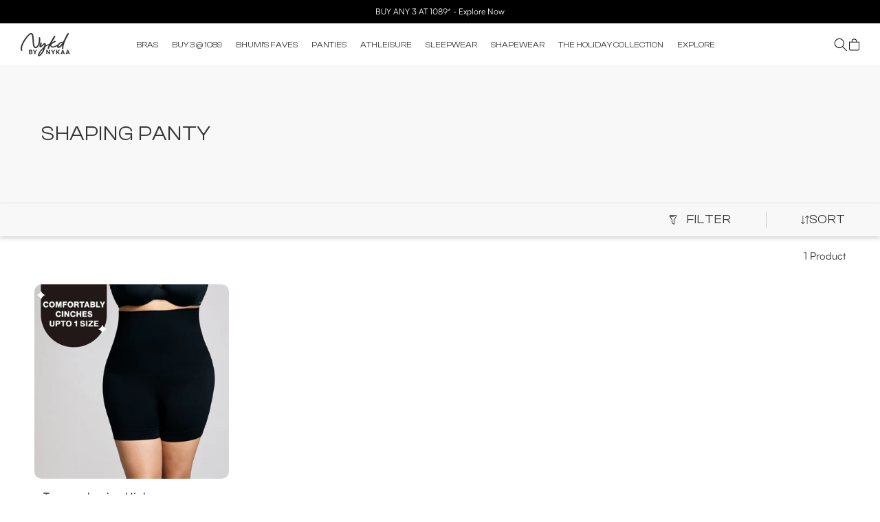

--- FILE ---
content_type: text/html; charset=utf-8
request_url: https://nykdbynykaa.com/collections/shaping-panty
body_size: 59602
content:
<!doctype html>
<html class="js" lang="en">
  <head>
    <script async src="https://www.googletagmanager.com/gtag/js?id=G-YDYPXNMNBR"></script>
<script>
  window.dataLayer = window.dataLayer || [];
  function gtag(){dataLayer.push(arguments);}
  gtag('js', new Date());
  gtag('config','G-YDYPXNMNBR',{ 'groups': 'GA4'});
</script>
    <!-- Gokwik theme code start -->
  <link rel="dns-prefetch" href="https://pdp.gokwik.co/">
  <link rel="dns-prefetch" href="https://api.gokwik.co">
    

<script>

window.merchantInfo  = {
        mid: "19g6ilw092e1o",
        environment: "production",
        type: "merchantInfo",
  		storeId: "61450354837",
  		fbpixel: "599281871744483",
      }
var productFormSelector = '';
var cart = {"note":null,"attributes":{},"original_total_price":0,"total_price":0,"total_discount":0,"total_weight":0.0,"item_count":0,"items":[],"requires_shipping":false,"currency":"INR","items_subtotal_price":0,"cart_level_discount_applications":[],"checkout_charge_amount":0}
var templateName = 'collection'
</script>

<script src="https://pdp.gokwik.co/merchant-integration/build/merchant.integration.js?v4"></script>
<script src="http://ajax.googleapis.com/ajax/libs/jquery/1.9.1/jquery.min.js"></script>
<script>
  window.addEventListener('gokwikLoaded', e => {

   $('.gokwik-checkout button').prop('disabled', false);
              $('.gokwik-checkout button').removeClass('disabled');
         $('#gokwik-buy-now').prop('disabled', false);
              $('#gokwik-buy-now').removeClass('disabled');

  const targetElement = document.querySelector("body");
  function debounce(func, delay) {
    let timeoutId;
    return function () {
      const context = this;
      const args = arguments;
      clearTimeout(timeoutId);
      timeoutId = setTimeout(function () {
        func.apply(context, args);
      }, delay);
    };
  }
  const observer = new MutationObserver(() => {
 const homeSelector = document.querySelector('.quick-buy-modal #gokwik-buy-now');
    if(homeSelector){
    homeSelector.classList.remove("disabled");
    homeSelector.removeAttribute("disabled");
    }
    debouncedMyTimer();
  });
  const debouncedMyTimer = debounce(() => {
    observer.disconnect();
    enableGokwikCart();
    observer.observe(targetElement, { childList: true, subtree: true });
  }, 700);
  function enableGokwikCart() {
      $('.gokwik-checkout button').prop('disabled', false);
              $('.gokwik-checkout button').removeClass('disabled');

  }
  const config = { childList: true, subtree: true };
  observer.observe(targetElement, config);
});
</script>

<style>

.gokwik-checkout {
  width: 100%;
  display: flex;
  justify-content: center;
  flex-direction: column;
  align-items: end;
  margin-bottom: 10px;
}
.gokwik-checkout button {
  max-width:100%;
  width: 100%;
  border: none;
  display: flex;
  justify-content: center;
  align-items: center;
  background: #121212;
  position: relative;
  margin: 0;
cursor: pointer;
  padding: 5px 10px;
  height:45px;
  border-radius:10px;
}
#gokwik-buy-now.disabled, .gokwik-disabled{
  opacity:0.5;
  cursor: not-allowed;
  }
  .gokwik-checkout button:focus {
  outline: none;
}
.gokwik-checkout button > span {
  display: flex;
}
.gokwik-checkout button > span.btn-text {
  display: flex;
  flex-direction: column;
  color: #ffffff;
  align-items: flex-start;
}
.gokwik-checkout button > span.btn-text > span:last-child {
	padding-top: 2px;
    font-size: 10px;
    line-height: 10px;
    text-transform: initial;
}
.gokwik-checkout button > span.btn-text > span:first-child {
   font-size: 15px;
}
.gokwik-checkout button > span.pay-opt-icon img:first-child {
  margin-right: 10px;
  margin-left: 10px;
}
/*   Additional */
.gokwik-checkout button.disabled{
  opacity:0.5;
  cursor: not-allowed;
  }
.gokwik-checkout button.disabled .addloadr#btn-loader{
   display: flex!important;
}
  #gokwik-buy-now.disabled .addloadr#btn-loader{
   display: flex!important;
}
    #gokwik-buy-now:disabled{
   cursor: not-allowed;
}
.gokwikbuynow-disabled{
  pointer-events: none;
  cursor: no-drop;
  opacity: 0.5;
}




 

  

 #gokwik-buy-now {
   background: #121212;
   width: 50%;
   color: #ffffff;
   cursor: pointer;
   line-height: 0.75;
   border: none;
   padding: 15px 10px;
    font-size: 15px;
    margin-bottom: 10px;
    position: relative;
    border-radius:10px;
    letter-spacing: 1px;

 }

  #gokwik-buy-now {
/* width: 200px; */
    padding: 10px 24px; 
    font-size: 16px;
    line-height: 20px; 
    box-sizing: border-box; 
    display: inline-block;
    margin: unset;
}
  

/* Loader CSS */
  #btn-loader{
    display: none;
    position: absolute;
    top: 0;
    bottom: 0;
    left: 0;
    right: 0;
    justify-content: center;
    align-items: center;
    background:#121212;
    border-radius:10px;
    
  } 

.cir-loader,
.cir-loader:after {
  border-radius: 50%;
  width: 35px;
  height: 35px;
}
.cir-loader {
  margin: 6px auto;
  font-size: 10px;
  position: relative;
  text-indent: -9999em;
  border-top: 0.5em solid rgba(255, 255, 255, 0.2);
  border-right: 0.5em solid rgba(255, 255, 255, 0.2);
  border-bottom: 0.5em solid rgba(255, 255, 255, 0.2);
  border-left: 0.5em solid #ffffff;
  -webkit-transform: translateZ(0);
  -ms-transform: translateZ(0);
  transform: translateZ(0);
  -webkit-animation: load8 1.1s infinite linear;
  animation: load8 1.1s infinite linear;
}
@media only screen and (min-width: 750px) {
  #gokwik-buy-now{
    background: #121212;
    width: 55%;
    color: #ffffff;
    cursor: pointer;
    line-height: 1;
    border: none;
    padding: 15px 10px;
    font-size: 15px;
    margin-bottom: 10px;
    position: relative;
    border-radius: 10px;
    letter-spacing: 1px;
  }
}
@-webkit-keyframes load8 {
  0% {
    -webkit-transform: rotate(0deg);
    transform: rotate(0deg);
  }
  100% {
    -webkit-transform: rotate(360deg);
    transform: rotate(360deg);
  }
}
@keyframes load8 {
  0% {
    -webkit-transform: rotate(0deg);
    transform: rotate(0deg);
  }
  100% {
    -webkit-transform: rotate(360deg);
    transform: rotate(360deg);
  }
}
</style> 


 <!-- Gokwik theme code End -->
  
   
  
    <meta charset="utf-8">
    <meta http-equiv="X-UA-Compatible" content="IE=edge">
    <meta name="viewport" content="width=device-width,initial-scale=1">
    <meta name="theme-color" content="">
    <link rel="canonical" href="https://nykdbynykaa.com/collections/shaping-panty"><link rel="icon" type="image/png" href="//nykdbynykaa.com/cdn/shop/files/Nykd_100x100_6c182147-7091-45fd-b3a1-511f6e2f9e40_1.png?crop=center&height=32&v=1766733332&width=32"><link rel="preconnect" href="https://fonts.shopifycdn.com" crossorigin><title>
      SHAPING PANTY
 &ndash; Nykd by Nykaa</title>

    

    

<meta property="og:site_name" content="Nykd by Nykaa">
<meta property="og:url" content="https://nykdbynykaa.com/collections/shaping-panty">
<meta property="og:title" content="SHAPING PANTY">
<meta property="og:type" content="website">
<meta property="og:description" content="Nykd by Nykaa - Comfiest Lingerie Ever! "><meta property="og:image" content="http://nykdbynykaa.com/cdn/shop/files/Nykd_100x100_1.jpg?v=1764332392">
  <meta property="og:image:secure_url" content="https://nykdbynykaa.com/cdn/shop/files/Nykd_100x100_1.jpg?v=1764332392">
  <meta property="og:image:width" content="100">
  <meta property="og:image:height" content="100"><meta name="twitter:card" content="summary_large_image">
<meta name="twitter:title" content="SHAPING PANTY">
<meta name="twitter:description" content="Nykd by Nykaa - Comfiest Lingerie Ever! ">

    <script src="//nykdbynykaa.com/cdn/shop/t/115/assets/constants.js?v=132983761750457495441719987814" defer="defer"></script>
    <script src="//nykdbynykaa.com/cdn/shop/t/115/assets/pubsub.js?v=158357773527763999511719987814" defer="defer"></script>
    <script src="//nykdbynykaa.com/cdn/shop/t/115/assets/global.js?v=85782453027406415501727440608" defer="defer"></script>
    
    <script src="//nykdbynykaa.com/cdn/shop/t/115/assets/vue-min.js?v=2837649454118739531725421560" data-defer="nodefer"></script><script src="//nykdbynykaa.com/cdn/shop/t/115/assets/animations.js?v=88693664871331136111719987815" defer="defer"></script><script>window.performance && window.performance.mark && window.performance.mark('shopify.content_for_header.start');</script><meta name="facebook-domain-verification" content="5n8arqiddhwdhg5zxnug08isnlqbz0">
<meta name="facebook-domain-verification" content="y9jlez7k4pcb2791vfcsmn48m8e42w">
<meta name="google-site-verification" content="Dcd5RYZh44yDmrvESDOpF_DN1raW-ZOODH3bkmvzDPM">
<meta id="shopify-digital-wallet" name="shopify-digital-wallet" content="/61450354837/digital_wallets/dialog">
<link rel="alternate" type="application/atom+xml" title="Feed" href="/collections/shaping-panty.atom" />
<link rel="alternate" type="application/json+oembed" href="https://nykdbynykaa.com/collections/shaping-panty.oembed">
<script async="async" src="/checkouts/internal/preloads.js?locale=en-IN"></script>
<script id="shopify-features" type="application/json">{"accessToken":"d80d05521b3d01e04d69b64740a5a22d","betas":["rich-media-storefront-analytics"],"domain":"nykdbynykaa.com","predictiveSearch":true,"shopId":61450354837,"locale":"en"}</script>
<script>var Shopify = Shopify || {};
Shopify.shop = "nykd-by-nykaa.myshopify.com";
Shopify.locale = "en";
Shopify.currency = {"active":"INR","rate":"1.0"};
Shopify.country = "IN";
Shopify.theme = {"name":"Nykd-Shopify-2.0\/main","id":139769282709,"schema_name":"Dawn","schema_version":"15.0.0","theme_store_id":null,"role":"main"};
Shopify.theme.handle = "null";
Shopify.theme.style = {"id":null,"handle":null};
Shopify.cdnHost = "nykdbynykaa.com/cdn";
Shopify.routes = Shopify.routes || {};
Shopify.routes.root = "/";</script>
<script type="module">!function(o){(o.Shopify=o.Shopify||{}).modules=!0}(window);</script>
<script>!function(o){function n(){var o=[];function n(){o.push(Array.prototype.slice.apply(arguments))}return n.q=o,n}var t=o.Shopify=o.Shopify||{};t.loadFeatures=n(),t.autoloadFeatures=n()}(window);</script>
<script id="shop-js-analytics" type="application/json">{"pageType":"collection"}</script>
<script defer="defer" async type="module" src="//nykdbynykaa.com/cdn/shopifycloud/shop-js/modules/v2/client.init-shop-cart-sync_BN7fPSNr.en.esm.js"></script>
<script defer="defer" async type="module" src="//nykdbynykaa.com/cdn/shopifycloud/shop-js/modules/v2/chunk.common_Cbph3Kss.esm.js"></script>
<script defer="defer" async type="module" src="//nykdbynykaa.com/cdn/shopifycloud/shop-js/modules/v2/chunk.modal_DKumMAJ1.esm.js"></script>
<script type="module">
  await import("//nykdbynykaa.com/cdn/shopifycloud/shop-js/modules/v2/client.init-shop-cart-sync_BN7fPSNr.en.esm.js");
await import("//nykdbynykaa.com/cdn/shopifycloud/shop-js/modules/v2/chunk.common_Cbph3Kss.esm.js");
await import("//nykdbynykaa.com/cdn/shopifycloud/shop-js/modules/v2/chunk.modal_DKumMAJ1.esm.js");

  window.Shopify.SignInWithShop?.initShopCartSync?.({"fedCMEnabled":true,"windoidEnabled":true});

</script>
<script>(function() {
  var isLoaded = false;
  function asyncLoad() {
    if (isLoaded) return;
    isLoaded = true;
    var urls = ["\/\/social-login.oxiapps.com\/api\/init?vt=928355\u0026shop=nykd-by-nykaa.myshopify.com","https:\/\/cdn.nfcube.com\/11d718c8b9faa67cbb8caa92dbe5be5a.js?shop=nykd-by-nykaa.myshopify.com","\/\/cdn.shopify.com\/proxy\/13d9df2a25db7ebb43909402a36984168a5b43f6d1c7f2d64d3b6aad60ce93ab\/rebolt.webcontrive.com\/theme_files\/only_style.php?shop=nykd-by-nykaa.myshopify.com\u0026sp-cache-control=cHVibGljLCBtYXgtYWdlPTkwMA","https:\/\/storage.googleapis.com\/singleton-software-bucket\/variantsincollections\/prod\/main_v3.js?shop=nykd-by-nykaa.myshopify.com","https:\/\/cdn-bundler.nice-team.net\/app\/js\/bundler.js?shop=nykd-by-nykaa.myshopify.com","https:\/\/sr-cdn.shiprocket.in\/sr-promise\/static\/uc.js?channel_id=4\u0026sr_company_id=4613055\u0026shop=nykd-by-nykaa.myshopify.com","https:\/\/tracker.wigzopush.com\/shopify.js?orgtoken=-9hJJst4SVqjoY9CH6I_Ag\u0026shop=nykd-by-nykaa.myshopify.com"];
    for (var i = 0; i < urls.length; i++) {
      var s = document.createElement('script');
      s.type = 'text/javascript';
      s.async = true;
      s.src = urls[i];
      var x = document.getElementsByTagName('script')[0];
      x.parentNode.insertBefore(s, x);
    }
  };
  if(window.attachEvent) {
    window.attachEvent('onload', asyncLoad);
  } else {
    window.addEventListener('load', asyncLoad, false);
  }
})();</script>
<script id="__st">var __st={"a":61450354837,"offset":19800,"reqid":"e6f8ddd2-09cf-412b-a274-a144971ba8d4-1769746864","pageurl":"nykdbynykaa.com\/collections\/shaping-panty","u":"b6c53ed7d2ba","p":"collection","rtyp":"collection","rid":298107764885};</script>
<script>window.ShopifyPaypalV4VisibilityTracking = true;</script>
<script id="captcha-bootstrap">!function(){'use strict';const t='contact',e='account',n='new_comment',o=[[t,t],['blogs',n],['comments',n],[t,'customer']],c=[[e,'customer_login'],[e,'guest_login'],[e,'recover_customer_password'],[e,'create_customer']],r=t=>t.map((([t,e])=>`form[action*='/${t}']:not([data-nocaptcha='true']) input[name='form_type'][value='${e}']`)).join(','),a=t=>()=>t?[...document.querySelectorAll(t)].map((t=>t.form)):[];function s(){const t=[...o],e=r(t);return a(e)}const i='password',u='form_key',d=['recaptcha-v3-token','g-recaptcha-response','h-captcha-response',i],f=()=>{try{return window.sessionStorage}catch{return}},m='__shopify_v',_=t=>t.elements[u];function p(t,e,n=!1){try{const o=window.sessionStorage,c=JSON.parse(o.getItem(e)),{data:r}=function(t){const{data:e,action:n}=t;return t[m]||n?{data:e,action:n}:{data:t,action:n}}(c);for(const[e,n]of Object.entries(r))t.elements[e]&&(t.elements[e].value=n);n&&o.removeItem(e)}catch(o){console.error('form repopulation failed',{error:o})}}const l='form_type',E='cptcha';function T(t){t.dataset[E]=!0}const w=window,h=w.document,L='Shopify',v='ce_forms',y='captcha';let A=!1;((t,e)=>{const n=(g='f06e6c50-85a8-45c8-87d0-21a2b65856fe',I='https://cdn.shopify.com/shopifycloud/storefront-forms-hcaptcha/ce_storefront_forms_captcha_hcaptcha.v1.5.2.iife.js',D={infoText:'Protected by hCaptcha',privacyText:'Privacy',termsText:'Terms'},(t,e,n)=>{const o=w[L][v],c=o.bindForm;if(c)return c(t,g,e,D).then(n);var r;o.q.push([[t,g,e,D],n]),r=I,A||(h.body.append(Object.assign(h.createElement('script'),{id:'captcha-provider',async:!0,src:r})),A=!0)});var g,I,D;w[L]=w[L]||{},w[L][v]=w[L][v]||{},w[L][v].q=[],w[L][y]=w[L][y]||{},w[L][y].protect=function(t,e){n(t,void 0,e),T(t)},Object.freeze(w[L][y]),function(t,e,n,w,h,L){const[v,y,A,g]=function(t,e,n){const i=e?o:[],u=t?c:[],d=[...i,...u],f=r(d),m=r(i),_=r(d.filter((([t,e])=>n.includes(e))));return[a(f),a(m),a(_),s()]}(w,h,L),I=t=>{const e=t.target;return e instanceof HTMLFormElement?e:e&&e.form},D=t=>v().includes(t);t.addEventListener('submit',(t=>{const e=I(t);if(!e)return;const n=D(e)&&!e.dataset.hcaptchaBound&&!e.dataset.recaptchaBound,o=_(e),c=g().includes(e)&&(!o||!o.value);(n||c)&&t.preventDefault(),c&&!n&&(function(t){try{if(!f())return;!function(t){const e=f();if(!e)return;const n=_(t);if(!n)return;const o=n.value;o&&e.removeItem(o)}(t);const e=Array.from(Array(32),(()=>Math.random().toString(36)[2])).join('');!function(t,e){_(t)||t.append(Object.assign(document.createElement('input'),{type:'hidden',name:u})),t.elements[u].value=e}(t,e),function(t,e){const n=f();if(!n)return;const o=[...t.querySelectorAll(`input[type='${i}']`)].map((({name:t})=>t)),c=[...d,...o],r={};for(const[a,s]of new FormData(t).entries())c.includes(a)||(r[a]=s);n.setItem(e,JSON.stringify({[m]:1,action:t.action,data:r}))}(t,e)}catch(e){console.error('failed to persist form',e)}}(e),e.submit())}));const S=(t,e)=>{t&&!t.dataset[E]&&(n(t,e.some((e=>e===t))),T(t))};for(const o of['focusin','change'])t.addEventListener(o,(t=>{const e=I(t);D(e)&&S(e,y())}));const B=e.get('form_key'),M=e.get(l),P=B&&M;t.addEventListener('DOMContentLoaded',(()=>{const t=y();if(P)for(const e of t)e.elements[l].value===M&&p(e,B);[...new Set([...A(),...v().filter((t=>'true'===t.dataset.shopifyCaptcha))])].forEach((e=>S(e,t)))}))}(h,new URLSearchParams(w.location.search),n,t,e,['guest_login'])})(!0,!1)}();</script>
<script integrity="sha256-4kQ18oKyAcykRKYeNunJcIwy7WH5gtpwJnB7kiuLZ1E=" data-source-attribution="shopify.loadfeatures" defer="defer" src="//nykdbynykaa.com/cdn/shopifycloud/storefront/assets/storefront/load_feature-a0a9edcb.js" crossorigin="anonymous"></script>
<script data-source-attribution="shopify.dynamic_checkout.dynamic.init">var Shopify=Shopify||{};Shopify.PaymentButton=Shopify.PaymentButton||{isStorefrontPortableWallets:!0,init:function(){window.Shopify.PaymentButton.init=function(){};var t=document.createElement("script");t.src="https://nykdbynykaa.com/cdn/shopifycloud/portable-wallets/latest/portable-wallets.en.js",t.type="module",document.head.appendChild(t)}};
</script>
<script data-source-attribution="shopify.dynamic_checkout.buyer_consent">
  function portableWalletsHideBuyerConsent(e){var t=document.getElementById("shopify-buyer-consent"),n=document.getElementById("shopify-subscription-policy-button");t&&n&&(t.classList.add("hidden"),t.setAttribute("aria-hidden","true"),n.removeEventListener("click",e))}function portableWalletsShowBuyerConsent(e){var t=document.getElementById("shopify-buyer-consent"),n=document.getElementById("shopify-subscription-policy-button");t&&n&&(t.classList.remove("hidden"),t.removeAttribute("aria-hidden"),n.addEventListener("click",e))}window.Shopify?.PaymentButton&&(window.Shopify.PaymentButton.hideBuyerConsent=portableWalletsHideBuyerConsent,window.Shopify.PaymentButton.showBuyerConsent=portableWalletsShowBuyerConsent);
</script>
<script data-source-attribution="shopify.dynamic_checkout.cart.bootstrap">document.addEventListener("DOMContentLoaded",(function(){function t(){return document.querySelector("shopify-accelerated-checkout-cart, shopify-accelerated-checkout")}if(t())Shopify.PaymentButton.init();else{new MutationObserver((function(e,n){t()&&(Shopify.PaymentButton.init(),n.disconnect())})).observe(document.body,{childList:!0,subtree:!0})}}));
</script>
<script id="sections-script" data-sections="header" defer="defer" src="//nykdbynykaa.com/cdn/shop/t/115/compiled_assets/scripts.js?v=58816"></script>
<script>window.performance && window.performance.mark && window.performance.mark('shopify.content_for_header.end');</script>

    


<style data-shopify>
@font-face {
  font-family: Assistant;
  font-weight: 400;
  font-style: normal;
  font-display: swap;
  src: url("//nykdbynykaa.com/cdn/fonts/assistant/assistant_n4.9120912a469cad1cc292572851508ca49d12e768.woff2") format("woff2"),
       url("//nykdbynykaa.com/cdn/fonts/assistant/assistant_n4.6e9875ce64e0fefcd3f4446b7ec9036b3ddd2985.woff") format("woff");
}

@font-face {
  font-family: Assistant;
  font-weight: 700;
  font-style: normal;
  font-display: swap;
  src: url("//nykdbynykaa.com/cdn/fonts/assistant/assistant_n7.bf44452348ec8b8efa3aa3068825305886b1c83c.woff2") format("woff2"),
       url("//nykdbynykaa.com/cdn/fonts/assistant/assistant_n7.0c887fee83f6b3bda822f1150b912c72da0f7b64.woff") format("woff");
}



@font-face {
  font-family: Assistant;
  font-weight: 400;
  font-style: normal;
  font-display: swap;
  src: url("//nykdbynykaa.com/cdn/fonts/assistant/assistant_n4.9120912a469cad1cc292572851508ca49d12e768.woff2") format("woff2"),
       url("//nykdbynykaa.com/cdn/fonts/assistant/assistant_n4.6e9875ce64e0fefcd3f4446b7ec9036b3ddd2985.woff") format("woff");
}



  :root,
  .color-scheme-1 {
    --color-background: 255,255,255;
  
    --gradient-background: #ffffff;
  
  --color-foreground: 18,18,18;
  --color-shadow: 18,18,18;
  --color-button: 18,18,18;
  --color-button-text: 255,255,255;
  --color-secondary-button: 255,255,255;
  --color-secondary-button-text: 18,18,18;
  --color-link: 18,18,18;
  --color-badge-foreground: 18,18,18;
  --color-badge-background: 255,255,255;
  --color-badge-border: 18,18,18;
  --payment-terms-background-color: rgb(255 255 255);
}

  
  .color-scheme-2 {
    --color-background: 243,243,243;
  
    --gradient-background: #f3f3f3;
  
  --color-foreground: 18,18,18;
  --color-shadow: 18,18,18;
  --color-button: 18,18,18;
  --color-button-text: 243,243,243;
  --color-secondary-button: 243,243,243;
  --color-secondary-button-text: 18,18,18;
  --color-link: 18,18,18;
  --color-badge-foreground: 18,18,18;
  --color-badge-background: 243,243,243;
  --color-badge-border: 18,18,18;
  --payment-terms-background-color: rgb(243 243 243);
}

  
  .color-scheme-3 {
    --color-background: 36,40,51;
  
    --gradient-background: #242833;
  
  --color-foreground: 255,255,255;
  --color-shadow: 18,18,18;
  --color-button: 255,255,255;
  --color-button-text: 0,0,0;
  --color-secondary-button: 36,40,51;
  --color-secondary-button-text: 255,255,255;
  --color-link: 255,255,255;
  --color-badge-foreground: 255,255,255;
  --color-badge-background: 36,40,51;
  --color-badge-border: 255,255,255;
  --payment-terms-background-color: rgb(36 40 51);
}

  
  .color-scheme-4 {
    --color-background: 18,18,18;
  
    --gradient-background: #121212;
  
  --color-foreground: 255,255,255;
  --color-shadow: 18,18,18;
  --color-button: 255,255,255;
  --color-button-text: 18,18,18;
  --color-secondary-button: 18,18,18;
  --color-secondary-button-text: 255,255,255;
  --color-link: 255,255,255;
  --color-badge-foreground: 255,255,255;
  --color-badge-background: 18,18,18;
  --color-badge-border: 255,255,255;
  --payment-terms-background-color: rgb(18 18 18);
}

  
  .color-scheme-5 {
    --color-background: 51,79,180;
  
    --gradient-background: #334fb4;
  
  --color-foreground: 255,255,255;
  --color-shadow: 18,18,18;
  --color-button: 255,255,255;
  --color-button-text: 51,79,180;
  --color-secondary-button: 51,79,180;
  --color-secondary-button-text: 255,255,255;
  --color-link: 255,255,255;
  --color-badge-foreground: 255,255,255;
  --color-badge-background: 51,79,180;
  --color-badge-border: 255,255,255;
  --payment-terms-background-color: rgb(51 79 180);
}


body, .color-scheme-1, .color-scheme-2, .color-scheme-3, .color-scheme-4, .color-scheme-5 {
  color: rgba(var(--color-foreground), 0.75);
  background-color: rgb(var(--color-background));
}

@media screen and (min-width: 750px) {
  body {
    font-size: 1.6rem;
  }
}

/* Default Root Variables */
:root {
  --font-body-family: Assistant, sans-serif;
  --font-body-style: normal;
  --font-body-weight: 400;
  --font-body-weight-bold: 700;

  --font-heading-family: Assistant, sans-serif;
  --font-heading-style: normal;
  --font-heading-weight: 400;

  --font-body-scale: 1.0;
  --font-heading-scale: 1.0;

  --media-padding: px;
  --media-border-opacity: 0.05;
  --media-border-width: 1px;
  --media-radius: 0px;
  --media-shadow-opacity: 0.0;
  --media-shadow-horizontal-offset: 0px;
  --media-shadow-vertical-offset: 4px;
  --media-shadow-blur-radius: 5px;
  --media-shadow-visible: 0;

  --page-width: 140rem;
  --page-width-margin: 0rem;

  --product-card-image-padding: 0.0rem;
  --product-card-corner-radius: 0.0rem;
  --product-card-text-alignment: left;
  --product-card-border-width: 0.0rem;
  --product-card-border-opacity: 0.1;
  --product-card-shadow-opacity: 0.0;
  --product-card-shadow-visible: 0;
  --product-card-shadow-horizontal-offset: 0.0rem;
  --product-card-shadow-vertical-offset: 0.4rem;
  --product-card-shadow-blur-radius: 0.5rem;

  --collection-card-image-padding: 0.0rem;
  --collection-card-corner-radius: 0.0rem;
  --collection-card-text-alignment: left;
  --collection-card-border-width: 0.0rem;
  --collection-card-border-opacity: 0.1;
  --collection-card-shadow-opacity: 0.0;
  --collection-card-shadow-visible: 0;
  --collection-card-shadow-horizontal-offset: 0.0rem;
  --collection-card-shadow-vertical-offset: 0.4rem;
  --collection-card-shadow-blur-radius: 0.5rem;

  --blog-card-image-padding: 0.0rem;
  --blog-card-corner-radius: 0.0rem;
  --blog-card-text-alignment: left;
  --blog-card-border-width: 0.0rem;
  --blog-card-border-opacity: 0.1;
  --blog-card-shadow-opacity: 0.0;
  --blog-card-shadow-visible: 0;
  --blog-card-shadow-horizontal-offset: 0.0rem;
  --blog-card-shadow-vertical-offset: 0.4rem;
  --blog-card-shadow-blur-radius: 0.5rem;

  --badge-corner-radius: 4.0rem;

  --popup-border-width: 1px;
  --popup-border-opacity: 0.1;
  --popup-corner-radius: 0px;
  --popup-shadow-opacity: 0.05;
  --popup-shadow-horizontal-offset: 0px;
  --popup-shadow-vertical-offset: 4px;
  --popup-shadow-blur-radius: 5px;

  --drawer-border-width: 1px;
  --drawer-border-opacity: 0.1;
  --drawer-shadow-opacity: 0.0;
  --drawer-shadow-horizontal-offset: 0px;
  --drawer-shadow-vertical-offset: 4px;
  --drawer-shadow-blur-radius: 5px;

  --spacing-sections-desktop: 0px;
  --spacing-sections-mobile: 0px;

  --grid-desktop-vertical-spacing: 8px;
  --grid-desktop-horizontal-spacing: 8px;
  --grid-mobile-vertical-spacing: 4px;
  --grid-mobile-horizontal-spacing: 4px;

  --text-boxes-border-opacity: 0.1;
  --text-boxes-border-width: 0px;
  --text-boxes-radius: 0px;
  --text-boxes-shadow-opacity: 0.0;
  --text-boxes-shadow-visible: 0;
  --text-boxes-shadow-horizontal-offset: 0px;
  --text-boxes-shadow-vertical-offset: 4px;
  --text-boxes-shadow-blur-radius: 5px;

  --buttons-radius: 0px;
  --buttons-radius-outset: 0px;
  --buttons-border-width: 1px;
  --buttons-border-opacity: 1.0;
  --buttons-shadow-opacity: 0.0;
  --buttons-shadow-visible: 0;
  --buttons-shadow-horizontal-offset: 0px;
  --buttons-shadow-vertical-offset: 4px;
  --buttons-shadow-blur-radius: 5px;
  --buttons-border-offset: 0px;

  --inputs-radius: 0px;
  --inputs-border-width: 1px;
  --inputs-border-opacity: 0.55;
  --inputs-shadow-opacity: 0.0;
  --inputs-shadow-horizontal-offset: 0px;
  --inputs-margin-offset: 0px;
  --inputs-shadow-vertical-offset: 4px;
  --inputs-shadow-blur-radius: 5px;
  --inputs-radius-outset: 0px;

  --variant-pills-radius: 40px;
  --variant-pills-border-width: 1px;
  --variant-pills-border-opacity: 0.55;
  --variant-pills-shadow-opacity: 0.0;
  --variant-pills-shadow-horizontal-offset: 0px;
  --variant-pills-shadow-vertical-offset: 4px;
  --variant-pills-shadow-blur-radius: 5px;
}
/* Default Root Variables */
</style>
<style data-shopify>
  :root {
    /* for Add to cart button */

    --ATC-color: ;
    --ATC-background: ;


    /* Viewport Variable For Desktop */
    --viewportDesktop : 1366;

    /* H1 */
    --mobile-font-size-h1: 36px;


    --desktop-font-size-h1: 56;

    /* H2 */
    --mobile-font-size-h2: 30px;


    --desktop-font-size-h2: 45;

    /* H3 */
    --mobile-font-size-h3: 20px;
    --mobile-letter-spacing-h3: 0px;


    --desktop-font-size-h3: 30;
    --desktop-letter-spacing-h3: 0px;

    /* H4 */
    --mobile-font-size-h4: 14px;
    --mobile-letter-spacing-h4: 0px;


    --desktop-font-size-h4: 18;
    --desktop-letter-spacing-h4: 0px;

    /* H5 */
    --mobile-font-size-h5: 14px;
    --mobile-letter-spacing-h5: 0px;


    --desktop-font-size-h5: 16;
    --desktop-letter-spacing-h5: 0px;

    /* H6 */
    --mobile-font-size-h6: 14px;
    --mobile-letter-spacing-h6: 0px;


    --desktop-font-size-h6: 14;
    --desktop-letter-spacing-h6: 0px;

    /* P */
    --mobile-font-size-p: 14px;
    --mobile-letter-spacing-p: 0px;


    --desktop-font-size-p: 16;
    --desktop-letter-spacing-p: 0px;

    /* a */
    --mobile-font-size-a: 14px;
    --mobile-letter-spacing-a: 0px;


    --desktop-font-size-a: 18;
    --desktop-letter-spacing-a: 0px;

    /* Desktop Padding Left and Right*/
    --desktop-padding: 50px;
    --mobile-padding: 10px;

    /* Font Family For h1...h6, p , a */
    --font-family-h1:Authentic_Signature;
    --font-family-h2: ClashDisplay-Regular;
    --font-family-h3: Satoshi-Regular;
    --font-family-h4: Satoshi-Medium;
    --font-family-h5: Satoshi-Medium;
    --font-family-h6: Satoshi-Medium;
    --font-family-p: Satoshi-Regular;
    --font-family-a: Satoshi-Medium;


    /* Line Height For h1...h6, p , a */
    
    
    --desktop-line-height-h1: 1.0;
    --mobile-line-height-h1: 1.75;

    
    
    --desktop-line-height-h2: 1.11;
    --mobile-line-height-h2: 1.13;

    
    
    --desktop-line-height-h3: 1.33;
    --mobile-line-height-h3: 1.2;

    
    
    --desktop-line-height-h4: 1.22;
    --mobile-line-height-h4: 1.28;

    
    
    --desktop-line-height-h5: 1.37;
    --mobile-line-height-h5: 1.28;

    
    
    --desktop-line-height-h6: 1.28;
    --mobile-line-height-h6: 1.28;

    
    
    --desktop-line-height-p: 1.25;
    --mobile-line-height-p: 1.28;

    
    
    --desktop-line-height-a: 1.22;
    --mobile-line-height-a: 1.28;
  }

</style>
  


    <style data-shopify>
      @font-face {
  font-family: Assistant;
  font-weight: 400;
  font-style: normal;
  font-display: swap;
  src: url("//nykdbynykaa.com/cdn/fonts/assistant/assistant_n4.9120912a469cad1cc292572851508ca49d12e768.woff2") format("woff2"),
       url("//nykdbynykaa.com/cdn/fonts/assistant/assistant_n4.6e9875ce64e0fefcd3f4446b7ec9036b3ddd2985.woff") format("woff");
}

      @font-face {
  font-family: Assistant;
  font-weight: 700;
  font-style: normal;
  font-display: swap;
  src: url("//nykdbynykaa.com/cdn/fonts/assistant/assistant_n7.bf44452348ec8b8efa3aa3068825305886b1c83c.woff2") format("woff2"),
       url("//nykdbynykaa.com/cdn/fonts/assistant/assistant_n7.0c887fee83f6b3bda822f1150b912c72da0f7b64.woff") format("woff");
}

      
      
      @font-face {
  font-family: Assistant;
  font-weight: 400;
  font-style: normal;
  font-display: swap;
  src: url("//nykdbynykaa.com/cdn/fonts/assistant/assistant_n4.9120912a469cad1cc292572851508ca49d12e768.woff2") format("woff2"),
       url("//nykdbynykaa.com/cdn/fonts/assistant/assistant_n4.6e9875ce64e0fefcd3f4446b7ec9036b3ddd2985.woff") format("woff");
}


      
        :root,
        .color-scheme-1 {
          --color-background: 255,255,255;
        
          --gradient-background: #ffffff;
        

        

        --color-foreground: 18,18,18;
        --color-background-contrast: 191,191,191;
        --color-shadow: 18,18,18;
        --color-button: 18,18,18;
        --color-button-text: 255,255,255;
        --color-secondary-button: 255,255,255;
        --color-secondary-button-text: 18,18,18;
        --color-link: 18,18,18;
        --color-badge-foreground: 18,18,18;
        --color-badge-background: 255,255,255;
        --color-badge-border: 18,18,18;
        --payment-terms-background-color: rgb(255 255 255);
      }
      
        
        .color-scheme-2 {
          --color-background: 243,243,243;
        
          --gradient-background: #f3f3f3;
        

        

        --color-foreground: 18,18,18;
        --color-background-contrast: 179,179,179;
        --color-shadow: 18,18,18;
        --color-button: 18,18,18;
        --color-button-text: 243,243,243;
        --color-secondary-button: 243,243,243;
        --color-secondary-button-text: 18,18,18;
        --color-link: 18,18,18;
        --color-badge-foreground: 18,18,18;
        --color-badge-background: 243,243,243;
        --color-badge-border: 18,18,18;
        --payment-terms-background-color: rgb(243 243 243);
      }
      
        
        .color-scheme-3 {
          --color-background: 36,40,51;
        
          --gradient-background: #242833;
        

        

        --color-foreground: 255,255,255;
        --color-background-contrast: 47,52,66;
        --color-shadow: 18,18,18;
        --color-button: 255,255,255;
        --color-button-text: 0,0,0;
        --color-secondary-button: 36,40,51;
        --color-secondary-button-text: 255,255,255;
        --color-link: 255,255,255;
        --color-badge-foreground: 255,255,255;
        --color-badge-background: 36,40,51;
        --color-badge-border: 255,255,255;
        --payment-terms-background-color: rgb(36 40 51);
      }
      
        
        .color-scheme-4 {
          --color-background: 18,18,18;
        
          --gradient-background: #121212;
        

        

        --color-foreground: 255,255,255;
        --color-background-contrast: 146,146,146;
        --color-shadow: 18,18,18;
        --color-button: 255,255,255;
        --color-button-text: 18,18,18;
        --color-secondary-button: 18,18,18;
        --color-secondary-button-text: 255,255,255;
        --color-link: 255,255,255;
        --color-badge-foreground: 255,255,255;
        --color-badge-background: 18,18,18;
        --color-badge-border: 255,255,255;
        --payment-terms-background-color: rgb(18 18 18);
      }
      
        
        .color-scheme-5 {
          --color-background: 51,79,180;
        
          --gradient-background: #334fb4;
        

        

        --color-foreground: 255,255,255;
        --color-background-contrast: 23,35,81;
        --color-shadow: 18,18,18;
        --color-button: 255,255,255;
        --color-button-text: 51,79,180;
        --color-secondary-button: 51,79,180;
        --color-secondary-button-text: 255,255,255;
        --color-link: 255,255,255;
        --color-badge-foreground: 255,255,255;
        --color-badge-background: 51,79,180;
        --color-badge-border: 255,255,255;
        --payment-terms-background-color: rgb(51 79 180);
      }
      

      body, .color-scheme-1, .color-scheme-2, .color-scheme-3, .color-scheme-4, .color-scheme-5 {
        color: rgba(var(--color-foreground), 0.75);
        background-color: rgb(var(--color-background));
      }

      :root {
        --font-body-family: Assistant, sans-serif;
        --font-body-style: normal;
        --font-body-weight: 400;
        --font-body-weight-bold: 700;

        --font-heading-family: Assistant, sans-serif;
        --font-heading-style: normal;
        --font-heading-weight: 400;

        --font-body-scale: 1.0;
        --font-heading-scale: 1.0;

        --media-padding: px;
        --media-border-opacity: 0.05;
        --media-border-width: 1px;
        --media-radius: 0px;
        --media-shadow-opacity: 0.0;
        --media-shadow-horizontal-offset: 0px;
        --media-shadow-vertical-offset: 4px;
        --media-shadow-blur-radius: 5px;
        --media-shadow-visible: 0;

        --page-width: 140rem;
        --page-width-margin: 0rem;

        --product-card-image-padding: 0.0rem;
        --product-card-corner-radius: 0.0rem;
        --product-card-text-alignment: left;
        --product-card-border-width: 0.0rem;
        --product-card-border-opacity: 0.1;
        --product-card-shadow-opacity: 0.0;
        --product-card-shadow-visible: 0;
        --product-card-shadow-horizontal-offset: 0.0rem;
        --product-card-shadow-vertical-offset: 0.4rem;
        --product-card-shadow-blur-radius: 0.5rem;

        --collection-card-image-padding: 0.0rem;
        --collection-card-corner-radius: 0.0rem;
        --collection-card-text-alignment: left;
        --collection-card-border-width: 0.0rem;
        --collection-card-border-opacity: 0.1;
        --collection-card-shadow-opacity: 0.0;
        --collection-card-shadow-visible: 0;
        --collection-card-shadow-horizontal-offset: 0.0rem;
        --collection-card-shadow-vertical-offset: 0.4rem;
        --collection-card-shadow-blur-radius: 0.5rem;

        --blog-card-image-padding: 0.0rem;
        --blog-card-corner-radius: 0.0rem;
        --blog-card-text-alignment: left;
        --blog-card-border-width: 0.0rem;
        --blog-card-border-opacity: 0.1;
        --blog-card-shadow-opacity: 0.0;
        --blog-card-shadow-visible: 0;
        --blog-card-shadow-horizontal-offset: 0.0rem;
        --blog-card-shadow-vertical-offset: 0.4rem;
        --blog-card-shadow-blur-radius: 0.5rem;

        --badge-corner-radius: 4.0rem;

        --popup-border-width: 1px;
        --popup-border-opacity: 0.1;
        --popup-corner-radius: 0px;
        --popup-shadow-opacity: 0.05;
        --popup-shadow-horizontal-offset: 0px;
        --popup-shadow-vertical-offset: 4px;
        --popup-shadow-blur-radius: 5px;

        --drawer-border-width: 1px;
        --drawer-border-opacity: 0.1;
        --drawer-shadow-opacity: 0.0;
        --drawer-shadow-horizontal-offset: 0px;
        --drawer-shadow-vertical-offset: 4px;
        --drawer-shadow-blur-radius: 5px;

        --spacing-sections-desktop: 0px;
        --spacing-sections-mobile: 0px;

        --grid-desktop-vertical-spacing: 8px;
        --grid-desktop-horizontal-spacing: 8px;
        --grid-mobile-vertical-spacing: 4px;
        --grid-mobile-horizontal-spacing: 4px;

        --text-boxes-border-opacity: 0.1;
        --text-boxes-border-width: 0px;
        --text-boxes-radius: 0px;
        --text-boxes-shadow-opacity: 0.0;
        --text-boxes-shadow-visible: 0;
        --text-boxes-shadow-horizontal-offset: 0px;
        --text-boxes-shadow-vertical-offset: 4px;
        --text-boxes-shadow-blur-radius: 5px;

        --buttons-radius: 0px;
        --buttons-radius-outset: 0px;
        --buttons-border-width: 1px;
        --buttons-border-opacity: 1.0;
        --buttons-shadow-opacity: 0.0;
        --buttons-shadow-visible: 0;
        --buttons-shadow-horizontal-offset: 0px;
        --buttons-shadow-vertical-offset: 4px;
        --buttons-shadow-blur-radius: 5px;
        --buttons-border-offset: 0px;

        --inputs-radius: 0px;
        --inputs-border-width: 1px;
        --inputs-border-opacity: 0.55;
        --inputs-shadow-opacity: 0.0;
        --inputs-shadow-horizontal-offset: 0px;
        --inputs-margin-offset: 0px;
        --inputs-shadow-vertical-offset: 4px;
        --inputs-shadow-blur-radius: 5px;
        --inputs-radius-outset: 0px;

        --variant-pills-radius: 40px;
        --variant-pills-border-width: 1px;
        --variant-pills-border-opacity: 0.55;
        --variant-pills-shadow-opacity: 0.0;
        --variant-pills-shadow-horizontal-offset: 0px;
        --variant-pills-shadow-vertical-offset: 4px;
        --variant-pills-shadow-blur-radius: 5px;
      }

      *,
      *::before,
      *::after {
        box-sizing: inherit;
      }

      html {
        box-sizing: border-box;
        font-size: calc(var(--font-body-scale) * 62.5%);
        height: 100%;
      }

      body {
        display: grid;
        grid-template-rows: auto auto 1fr auto;
        grid-template-columns: 100%;
        min-height: 100%;
        margin: 0;
        font-size: 1.5rem;
        letter-spacing: 0.06rem;
        line-height: calc(1 + 0.8 / var(--font-body-scale));
        font-family: var(--font-body-family);
        font-style: var(--font-body-style);
        font-weight: var(--font-body-weight);
      }

      @media screen and (min-width: 750px) {
        body {
          font-size: 1.6rem;
        }
      }
    </style>

    
    
    <link href="//nykdbynykaa.com/cdn/shop/t/115/assets/normalize.css?v=63850279718768214861720426456" rel="stylesheet" type="text/css" media="all" />
    <link href="//nykdbynykaa.com/cdn/shop/t/115/assets/base.css?v=112480733525388032591726820013" rel="stylesheet" type="text/css" media="all" />
    <style>
  @font-face {
    font-family: 'Authentic_Signature';
    src: url("https://cdn.shopify.com/s/files/1/0614/5035/4837/files/Authentic_Signature.otf?v=1720075721");
    font-display: swap;
  }
  @font-face {
    font-family: 'ClashDisplay-Regular';
    src: url("https://cdn.shopify.com/s/files/1/0614/5035/4837/files/ClashDisplay-Regular.ttf?v=1720072662");
    font-display: swap;
  }
  @font-face {
    font-family: 'Satoshi-Regular';
    src: url("https://cdn.shopify.com/s/files/1/0614/5035/4837/files/Satoshi-Regular.otf?v=1720178626");
    font-display: swap;
  }
  @font-face {
    font-family: 'Satoshi-Medium';
    src: url("https://cdn.shopify.com/s/files/1/0614/5035/4837/files/Satoshi-Medium.otf?v=1720178706");
    font-display: swap;
  }
  @font-face {
    font-family: 'Satoshi-Medium';
    src: url("https://cdn.shopify.com/s/files/1/0614/5035/4837/files/Satoshi-Medium.otf?v=1720178706");
    font-display: swap;
  }
  @font-face {
    font-family: 'Satoshi-Medium';
    src: url("https://cdn.shopify.com/s/files/1/0614/5035/4837/files/Satoshi-Medium.otf?v=1720178706");
    font-display: swap;
  }
  @font-face {
    font-family: 'Satoshi-Regular';
    src: url("https://cdn.shopify.com/s/files/1/0614/5035/4837/files/Satoshi-Regular.otf?v=1720178626");
    font-display: swap;
  }
  @font-face {
    font-family: 'Satoshi-Medium';
    src: url("https://cdn.shopify.com/s/files/1/0614/5035/4837/files/Satoshi-Medium.otf?v=1720178706");
    font-display: swap;
  }
 @font-face {
    font-family: 'Satoshi-Bold';
    src: url('https://cdn.shopify.com/s/files/1/0614/5035/4837/files/Satoshi-Bold.otf?v=1723181960');
    font-display: swap;
  } 
  @font-face {
    font-family: 'Satoshi-Black';
    src: url('https://cdn.shopify.com/s/files/1/0614/5035/4837/files/Satoshi-Black.otf?v=1722849793');
    font-display: swap;
  }
  @font-face {
    font-family: 'ClashDisplay-Medium';
    src: url('https://cdn.shopify.com/s/files/1/0614/5035/4837/files/ClashDisplay-Medium.otf?v=1722510953');
    font-display: swap;
  }
  @font-face {
    font-family: 'Satoshi-BlackItalic';
    src: url('https://cdn.shopify.com/s/files/1/0614/5035/4837/files/Satoshi-BlackItalic.otf?v=1724665759');
    font-display: swap;
  }
   @font-face {
    font-family: 'Authentic_Signature';
    src: url('https://cdn.shopify.com/s/files/1/0614/5035/4837/files/Authentic_Signature_e4cbc278-1f67-4ac5-a257-3fde0efa0bc3.otf?v=1724226526');
    font-display: swap;
  }
  @font-face {
    font-family: 'Satoshi-MediumItalic';
    src: url('https://cdn.shopify.com/s/files/1/0614/5035/4837/files/Satoshi-MediumItalic.ttf?v=1724231905');
    font-display: swap;
  }
   @font-face {
    font-family: 'Satoshi-BlackItalic';
    src: url('https://cdn.shopify.com/s/files/1/0614/5035/4837/files/Satoshi-BlackItalic.ttf?v=1724153577');
    font-display: swap;
  }
</style>

    <link href="//nykdbynykaa.com/cdn/shop/t/115/assets/custom-base.css?v=136648539208199270251720426456" rel="stylesheet" type="text/css" media="all" />
      <link href="//nykdbynykaa.com/cdn/shop/t/115/assets/custom-animation.css?v=63718165045526629431720426455" rel="stylesheet" type="text/css" media="screen" />
     <link href="//nykdbynykaa.com/cdn/shop/t/115/assets/utility-class.css?v=1565202999546998691720426457" rel="stylesheet" type="text/css" media="all" />


      <link href="//nykdbynykaa.com/cdn/shop/t/115/assets/swiper-bundle.min.css?v=4218531952913595491720429965" rel="stylesheet">
      <script src="//nykdbynykaa.com/cdn/shop/t/115/assets/swiper-bundle.min.js?v=146640479871518466531720429952" defer="defer"></script>

    

      <link rel="preload" as="font" href="//nykdbynykaa.com/cdn/fonts/assistant/assistant_n4.9120912a469cad1cc292572851508ca49d12e768.woff2" type="font/woff2" crossorigin>
      

      <link rel="preload" as="font" href="//nykdbynykaa.com/cdn/fonts/assistant/assistant_n4.9120912a469cad1cc292572851508ca49d12e768.woff2" type="font/woff2" crossorigin>
      
<link
        rel="stylesheet"
        href="//nykdbynykaa.com/cdn/shop/t/115/assets/component-predictive-search.css?v=99813870632244944851725435223"
        media="print"
        onload="this.media='all'"
      ><script>
      if (Shopify.designMode) {
        document.documentElement.classList.add('shopify-design-mode');
      }
    </script>
    <!-- Google Tag Manager -->
<script>(function(w,d,s,l,i){w[l]=w[l]||[];w[l].push({'gtm.start':
  new Date().getTime(),event:'gtm.js'});var f=d.getElementsByTagName(s)[0],
  j=d.createElement(s),dl=l!='dataLayer'?'&l='+l:'';j.async=true;j.src=
  'https://www.googletagmanager.com/gtm.js?id='+i+dl;f.parentNode.insertBefore(j,f);
  })(window,document,'script','dataLayer','GTM-K8WHB32K');</script>
  <!-- End Google Tag Manager -->

    <!-- Google Tag Manager -->
<script>(function(w,d,s,l,i){w[l]=w[l]||[];w[l].push({'gtm.start':
new Date().getTime(),event:'gtm.js'});var f=d.getElementsByTagName(s)[0],
j=d.createElement(s),dl=l!='dataLayer'?'&l='+l:'';j.async=true;j.src=
'https://www.googletagmanager.com/gtm.js?id='+i+dl;f.parentNode.insertBefore(j,f);
})(window,document,'script','dataLayer','GTM-M3MPNLD');</script>
<!-- End Google Tag Manager -->
  <!-- BEGIN app block: shopify://apps/judge-me-reviews/blocks/judgeme_core/61ccd3b1-a9f2-4160-9fe9-4fec8413e5d8 --><!-- Start of Judge.me Core -->






<link rel="dns-prefetch" href="https://cdnwidget.judge.me">
<link rel="dns-prefetch" href="https://cdn.judge.me">
<link rel="dns-prefetch" href="https://cdn1.judge.me">
<link rel="dns-prefetch" href="https://api.judge.me">

<script data-cfasync='false' class='jdgm-settings-script'>window.jdgmSettings={"pagination":5,"disable_web_reviews":false,"badge_no_review_text":"No reviews","badge_n_reviews_text":"{{ n }} review/reviews","badge_star_color":"#b47c81","hide_badge_preview_if_no_reviews":true,"badge_hide_text":false,"enforce_center_preview_badge":false,"widget_title":"Customer Reviews","widget_open_form_text":"Write a review","widget_close_form_text":"Cancel review","widget_refresh_page_text":"Refresh page","widget_summary_text":"Based on {{ number_of_reviews }} review/reviews","widget_no_review_text":"Be the first to write a review","widget_name_field_text":"Display name","widget_verified_name_field_text":"Verified Name (public)","widget_name_placeholder_text":"Display name","widget_required_field_error_text":"This field is required.","widget_email_field_text":"Email address","widget_verified_email_field_text":"Verified Email (private, can not be edited)","widget_email_placeholder_text":"Your email address","widget_email_field_error_text":"Please enter a valid email address.","widget_rating_field_text":"Rating","widget_review_title_field_text":"Review Title","widget_review_title_placeholder_text":"Give your review a title","widget_review_body_field_text":"Review content","widget_review_body_placeholder_text":"Start writing here...","widget_pictures_field_text":"Picture/Video (optional)","widget_submit_review_text":"Submit Review","widget_submit_verified_review_text":"Submit Verified Review","widget_submit_success_msg_with_auto_publish":"Thank you! Please refresh the page in a few moments to see your review. You can remove or edit your review by logging into \u003ca href='https://judge.me/login' target='_blank' rel='nofollow noopener'\u003eJudge.me\u003c/a\u003e","widget_submit_success_msg_no_auto_publish":"Thank you! Your review will be published as soon as it is approved by the shop admin. You can remove or edit your review by logging into \u003ca href='https://judge.me/login' target='_blank' rel='nofollow noopener'\u003eJudge.me\u003c/a\u003e","widget_show_default_reviews_out_of_total_text":"Showing {{ n_reviews_shown }} out of {{ n_reviews }} reviews.","widget_show_all_link_text":"Show all","widget_show_less_link_text":"Show less","widget_author_said_text":"{{ reviewer_name }} said:","widget_days_text":"{{ n }} days ago","widget_weeks_text":"{{ n }} week/weeks ago","widget_months_text":"{{ n }} month/months ago","widget_years_text":"{{ n }} year/years ago","widget_yesterday_text":"Yesterday","widget_today_text":"Today","widget_replied_text":"\u003e\u003e {{ shop_name }} replied:","widget_read_more_text":"Read more","widget_reviewer_name_as_initial":"","widget_rating_filter_color":"#fbcd0a","widget_rating_filter_see_all_text":"See all reviews","widget_sorting_most_recent_text":"Most Recent","widget_sorting_highest_rating_text":"Highest Rating","widget_sorting_lowest_rating_text":"Lowest Rating","widget_sorting_with_pictures_text":"Only Pictures","widget_sorting_most_helpful_text":"Most Helpful","widget_open_question_form_text":"Ask a question","widget_reviews_subtab_text":"Reviews","widget_questions_subtab_text":"Questions","widget_question_label_text":"Question","widget_answer_label_text":"Answer","widget_question_placeholder_text":"Write your question here","widget_submit_question_text":"Submit Question","widget_question_submit_success_text":"Thank you for your question! We will notify you once it gets answered.","widget_star_color":"#b47c81","verified_badge_text":"Verified","verified_badge_bg_color":"","verified_badge_text_color":"","verified_badge_placement":"left-of-reviewer-name","widget_review_max_height":"","widget_hide_border":false,"widget_social_share":false,"widget_thumb":false,"widget_review_location_show":false,"widget_location_format":"","all_reviews_include_out_of_store_products":true,"all_reviews_out_of_store_text":"(out of store)","all_reviews_pagination":100,"all_reviews_product_name_prefix_text":"about","enable_review_pictures":true,"enable_question_anwser":false,"widget_theme":"default","review_date_format":"mm/dd/yyyy","default_sort_method":"most-recent","widget_product_reviews_subtab_text":"Product Reviews","widget_shop_reviews_subtab_text":"Shop Reviews","widget_other_products_reviews_text":"Reviews for other products","widget_store_reviews_subtab_text":"Store reviews","widget_no_store_reviews_text":"This store hasn't received any reviews yet","widget_web_restriction_product_reviews_text":"This product hasn't received any reviews yet","widget_no_items_text":"No items found","widget_show_more_text":"Show more","widget_write_a_store_review_text":"Write a Store Review","widget_other_languages_heading":"Reviews in Other Languages","widget_translate_review_text":"Translate review to {{ language }}","widget_translating_review_text":"Translating...","widget_show_original_translation_text":"Show original ({{ language }})","widget_translate_review_failed_text":"Review couldn't be translated.","widget_translate_review_retry_text":"Retry","widget_translate_review_try_again_later_text":"Try again later","show_product_url_for_grouped_product":false,"widget_sorting_pictures_first_text":"Pictures First","show_pictures_on_all_rev_page_mobile":false,"show_pictures_on_all_rev_page_desktop":false,"floating_tab_hide_mobile_install_preference":false,"floating_tab_button_name":"★ Reviews","floating_tab_title":"Let customers speak for us","floating_tab_button_color":"","floating_tab_button_background_color":"","floating_tab_url":"","floating_tab_url_enabled":false,"floating_tab_tab_style":"text","all_reviews_text_badge_text":"Customers rate us {{ shop.metafields.judgeme.all_reviews_rating | round: 1 }}/5 based on {{ shop.metafields.judgeme.all_reviews_count }} reviews.","all_reviews_text_badge_text_branded_style":"{{ shop.metafields.judgeme.all_reviews_rating | round: 1 }} out of 5 stars based on {{ shop.metafields.judgeme.all_reviews_count }} reviews","is_all_reviews_text_badge_a_link":false,"show_stars_for_all_reviews_text_badge":false,"all_reviews_text_badge_url":"","all_reviews_text_style":"text","all_reviews_text_color_style":"judgeme_brand_color","all_reviews_text_color":"#108474","all_reviews_text_show_jm_brand":true,"featured_carousel_show_header":true,"featured_carousel_title":"Let customers speak for us","testimonials_carousel_title":"Customers are saying","videos_carousel_title":"Real customer stories","cards_carousel_title":"Customers are saying","featured_carousel_count_text":"from {{ n }} reviews","featured_carousel_add_link_to_all_reviews_page":false,"featured_carousel_url":"","featured_carousel_show_images":true,"featured_carousel_autoslide_interval":5,"featured_carousel_arrows_on_the_sides":false,"featured_carousel_height":250,"featured_carousel_width":80,"featured_carousel_image_size":0,"featured_carousel_image_height":250,"featured_carousel_arrow_color":"#eeeeee","verified_count_badge_style":"vintage","verified_count_badge_orientation":"horizontal","verified_count_badge_color_style":"judgeme_brand_color","verified_count_badge_color":"#108474","is_verified_count_badge_a_link":false,"verified_count_badge_url":"","verified_count_badge_show_jm_brand":true,"widget_rating_preset_default":5,"widget_first_sub_tab":"product-reviews","widget_show_histogram":true,"widget_histogram_use_custom_color":false,"widget_pagination_use_custom_color":false,"widget_star_use_custom_color":false,"widget_verified_badge_use_custom_color":false,"widget_write_review_use_custom_color":false,"picture_reminder_submit_button":"Upload Pictures","enable_review_videos":false,"mute_video_by_default":false,"widget_sorting_videos_first_text":"Videos First","widget_review_pending_text":"Pending","featured_carousel_items_for_large_screen":3,"social_share_options_order":"Facebook,Twitter","remove_microdata_snippet":true,"disable_json_ld":false,"enable_json_ld_products":false,"preview_badge_show_question_text":false,"preview_badge_no_question_text":"No questions","preview_badge_n_question_text":"{{ number_of_questions }} question/questions","qa_badge_show_icon":false,"qa_badge_position":"same-row","remove_judgeme_branding":false,"widget_add_search_bar":false,"widget_search_bar_placeholder":"Search","widget_sorting_verified_only_text":"Verified only","featured_carousel_theme":"default","featured_carousel_show_rating":true,"featured_carousel_show_title":true,"featured_carousel_show_body":true,"featured_carousel_show_date":false,"featured_carousel_show_reviewer":true,"featured_carousel_show_product":false,"featured_carousel_header_background_color":"#108474","featured_carousel_header_text_color":"#ffffff","featured_carousel_name_product_separator":"reviewed","featured_carousel_full_star_background":"#108474","featured_carousel_empty_star_background":"#dadada","featured_carousel_vertical_theme_background":"#f9fafb","featured_carousel_verified_badge_enable":false,"featured_carousel_verified_badge_color":"#108474","featured_carousel_border_style":"round","featured_carousel_review_line_length_limit":3,"featured_carousel_more_reviews_button_text":"Read more reviews","featured_carousel_view_product_button_text":"View product","all_reviews_page_load_reviews_on":"scroll","all_reviews_page_load_more_text":"Load More Reviews","disable_fb_tab_reviews":false,"enable_ajax_cdn_cache":false,"widget_public_name_text":"displayed publicly like","default_reviewer_name":"John Smith","default_reviewer_name_has_non_latin":true,"widget_reviewer_anonymous":"Anonymous","medals_widget_title":"Judge.me Review Medals","medals_widget_background_color":"#f9fafb","medals_widget_position":"footer_all_pages","medals_widget_border_color":"#f9fafb","medals_widget_verified_text_position":"left","medals_widget_use_monochromatic_version":false,"medals_widget_elements_color":"#108474","show_reviewer_avatar":true,"widget_invalid_yt_video_url_error_text":"Not a YouTube video URL","widget_max_length_field_error_text":"Please enter no more than {0} characters.","widget_show_country_flag":false,"widget_show_collected_via_shop_app":true,"widget_verified_by_shop_badge_style":"light","widget_verified_by_shop_text":"Verified by Shop","widget_show_photo_gallery":false,"widget_load_with_code_splitting":true,"widget_ugc_install_preference":false,"widget_ugc_title":"Made by us, Shared by you","widget_ugc_subtitle":"Tag us to see your picture featured in our page","widget_ugc_arrows_color":"#ffffff","widget_ugc_primary_button_text":"Buy Now","widget_ugc_primary_button_background_color":"#108474","widget_ugc_primary_button_text_color":"#ffffff","widget_ugc_primary_button_border_width":"0","widget_ugc_primary_button_border_style":"none","widget_ugc_primary_button_border_color":"#108474","widget_ugc_primary_button_border_radius":"25","widget_ugc_secondary_button_text":"Load More","widget_ugc_secondary_button_background_color":"#ffffff","widget_ugc_secondary_button_text_color":"#108474","widget_ugc_secondary_button_border_width":"2","widget_ugc_secondary_button_border_style":"solid","widget_ugc_secondary_button_border_color":"#108474","widget_ugc_secondary_button_border_radius":"25","widget_ugc_reviews_button_text":"View Reviews","widget_ugc_reviews_button_background_color":"#ffffff","widget_ugc_reviews_button_text_color":"#108474","widget_ugc_reviews_button_border_width":"2","widget_ugc_reviews_button_border_style":"solid","widget_ugc_reviews_button_border_color":"#108474","widget_ugc_reviews_button_border_radius":"25","widget_ugc_reviews_button_link_to":"judgeme-reviews-page","widget_ugc_show_post_date":true,"widget_ugc_max_width":"800","widget_rating_metafield_value_type":true,"widget_primary_color":"#108474","widget_enable_secondary_color":false,"widget_secondary_color":"#edf5f5","widget_summary_average_rating_text":"{{ average_rating }} out of 5","widget_media_grid_title":"Customer photos \u0026 videos","widget_media_grid_see_more_text":"See more","widget_round_style":false,"widget_show_product_medals":true,"widget_verified_by_judgeme_text":"Verified by Judge.me","widget_show_store_medals":true,"widget_verified_by_judgeme_text_in_store_medals":"Verified by Judge.me","widget_media_field_exceed_quantity_message":"Sorry, we can only accept {{ max_media }} for one review.","widget_media_field_exceed_limit_message":"{{ file_name }} is too large, please select a {{ media_type }} less than {{ size_limit }}MB.","widget_review_submitted_text":"Review Submitted!","widget_question_submitted_text":"Question Submitted!","widget_close_form_text_question":"Cancel","widget_write_your_answer_here_text":"Write your answer here","widget_enabled_branded_link":true,"widget_show_collected_by_judgeme":false,"widget_reviewer_name_color":"","widget_write_review_text_color":"","widget_write_review_bg_color":"","widget_collected_by_judgeme_text":"collected by Judge.me","widget_pagination_type":"standard","widget_load_more_text":"Load More","widget_load_more_color":"#108474","widget_full_review_text":"Full Review","widget_read_more_reviews_text":"Read More Reviews","widget_read_questions_text":"Read Questions","widget_questions_and_answers_text":"Questions \u0026 Answers","widget_verified_by_text":"Verified by","widget_verified_text":"Verified","widget_number_of_reviews_text":"{{ number_of_reviews }} reviews","widget_back_button_text":"Back","widget_next_button_text":"Next","widget_custom_forms_filter_button":"Filters","custom_forms_style":"vertical","widget_show_review_information":false,"how_reviews_are_collected":"How reviews are collected?","widget_show_review_keywords":false,"widget_gdpr_statement":"How we use your data: We'll only contact you about the review you left, and only if necessary. By submitting your review, you agree to Judge.me's \u003ca href='https://judge.me/terms' target='_blank' rel='nofollow noopener'\u003eterms\u003c/a\u003e, \u003ca href='https://judge.me/privacy' target='_blank' rel='nofollow noopener'\u003eprivacy\u003c/a\u003e and \u003ca href='https://judge.me/content-policy' target='_blank' rel='nofollow noopener'\u003econtent\u003c/a\u003e policies.","widget_multilingual_sorting_enabled":false,"widget_translate_review_content_enabled":false,"widget_translate_review_content_method":"manual","popup_widget_review_selection":"automatically_with_pictures","popup_widget_round_border_style":true,"popup_widget_show_title":true,"popup_widget_show_body":true,"popup_widget_show_reviewer":false,"popup_widget_show_product":true,"popup_widget_show_pictures":true,"popup_widget_use_review_picture":true,"popup_widget_show_on_home_page":true,"popup_widget_show_on_product_page":true,"popup_widget_show_on_collection_page":true,"popup_widget_show_on_cart_page":true,"popup_widget_position":"bottom_left","popup_widget_first_review_delay":5,"popup_widget_duration":5,"popup_widget_interval":5,"popup_widget_review_count":5,"popup_widget_hide_on_mobile":true,"review_snippet_widget_round_border_style":true,"review_snippet_widget_card_color":"#FFFFFF","review_snippet_widget_slider_arrows_background_color":"#FFFFFF","review_snippet_widget_slider_arrows_color":"#000000","review_snippet_widget_star_color":"#108474","show_product_variant":false,"all_reviews_product_variant_label_text":"Variant: ","widget_show_verified_branding":false,"widget_ai_summary_title":"Customers say","widget_ai_summary_disclaimer":"AI-powered review summary based on recent customer reviews","widget_show_ai_summary":false,"widget_show_ai_summary_bg":false,"widget_show_review_title_input":true,"redirect_reviewers_invited_via_email":"review_widget","request_store_review_after_product_review":false,"request_review_other_products_in_order":false,"review_form_color_scheme":"default","review_form_corner_style":"square","review_form_star_color":{},"review_form_text_color":"#333333","review_form_background_color":"#ffffff","review_form_field_background_color":"#fafafa","review_form_button_color":{},"review_form_button_text_color":"#ffffff","review_form_modal_overlay_color":"#000000","review_content_screen_title_text":"How would you rate this product?","review_content_introduction_text":"We would love it if you would share a bit about your experience.","store_review_form_title_text":"How would you rate this store?","store_review_form_introduction_text":"We would love it if you would share a bit about your experience.","show_review_guidance_text":true,"one_star_review_guidance_text":"Poor","five_star_review_guidance_text":"Great","customer_information_screen_title_text":"About you","customer_information_introduction_text":"Please tell us more about you.","custom_questions_screen_title_text":"Your experience in more detail","custom_questions_introduction_text":"Here are a few questions to help us understand more about your experience.","review_submitted_screen_title_text":"Thanks for your review!","review_submitted_screen_thank_you_text":"We are processing it and it will appear on the store soon.","review_submitted_screen_email_verification_text":"Please confirm your email by clicking the link we just sent you. This helps us keep reviews authentic.","review_submitted_request_store_review_text":"Would you like to share your experience of shopping with us?","review_submitted_review_other_products_text":"Would you like to review these products?","store_review_screen_title_text":"Would you like to share your experience of shopping with us?","store_review_introduction_text":"We value your feedback and use it to improve. Please share any thoughts or suggestions you have.","reviewer_media_screen_title_picture_text":"Share a picture","reviewer_media_introduction_picture_text":"Upload a photo to support your review.","reviewer_media_screen_title_video_text":"Share a video","reviewer_media_introduction_video_text":"Upload a video to support your review.","reviewer_media_screen_title_picture_or_video_text":"Share a picture or video","reviewer_media_introduction_picture_or_video_text":"Upload a photo or video to support your review.","reviewer_media_youtube_url_text":"Paste your Youtube URL here","advanced_settings_next_step_button_text":"Next","advanced_settings_close_review_button_text":"Close","modal_write_review_flow":false,"write_review_flow_required_text":"Required","write_review_flow_privacy_message_text":"We respect your privacy.","write_review_flow_anonymous_text":"Post review as anonymous","write_review_flow_visibility_text":"This won't be visible to other customers.","write_review_flow_multiple_selection_help_text":"Select as many as you like","write_review_flow_single_selection_help_text":"Select one option","write_review_flow_required_field_error_text":"This field is required","write_review_flow_invalid_email_error_text":"Please enter a valid email address","write_review_flow_max_length_error_text":"Max. {{ max_length }} characters.","write_review_flow_media_upload_text":"\u003cb\u003eClick to upload\u003c/b\u003e or drag and drop","write_review_flow_gdpr_statement":"We'll only contact you about your review if necessary. By submitting your review, you agree to our \u003ca href='https://judge.me/terms' target='_blank' rel='nofollow noopener'\u003eterms and conditions\u003c/a\u003e and \u003ca href='https://judge.me/privacy' target='_blank' rel='nofollow noopener'\u003eprivacy policy\u003c/a\u003e.","rating_only_reviews_enabled":false,"show_negative_reviews_help_screen":false,"new_review_flow_help_screen_rating_threshold":3,"negative_review_resolution_screen_title_text":"Tell us more","negative_review_resolution_text":"Your experience matters to us. If there were issues with your purchase, we're here to help. Feel free to reach out to us, we'd love the opportunity to make things right.","negative_review_resolution_button_text":"Contact us","negative_review_resolution_proceed_with_review_text":"Leave a review","negative_review_resolution_subject":"Issue with purchase from {{ shop_name }}.{{ order_name }}","preview_badge_collection_page_install_status":false,"widget_review_custom_css":"","preview_badge_custom_css":"","preview_badge_stars_count":"5-stars","featured_carousel_custom_css":"","floating_tab_custom_css":"","all_reviews_widget_custom_css":"","medals_widget_custom_css":"","verified_badge_custom_css":"","all_reviews_text_custom_css":"","transparency_badges_collected_via_store_invite":false,"transparency_badges_from_another_provider":false,"transparency_badges_collected_from_store_visitor":false,"transparency_badges_collected_by_verified_review_provider":false,"transparency_badges_earned_reward":false,"transparency_badges_collected_via_store_invite_text":"Review collected via store invitation","transparency_badges_from_another_provider_text":"Review collected from another provider","transparency_badges_collected_from_store_visitor_text":"Review collected from a store visitor","transparency_badges_written_in_google_text":"Review written in Google","transparency_badges_written_in_etsy_text":"Review written in Etsy","transparency_badges_written_in_shop_app_text":"Review written in Shop App","transparency_badges_earned_reward_text":"Review earned a reward for future purchase","product_review_widget_per_page":10,"widget_store_review_label_text":"Review about the store","checkout_comment_extension_title_on_product_page":"Customer Comments","checkout_comment_extension_num_latest_comment_show":5,"checkout_comment_extension_format":"name_and_timestamp","checkout_comment_customer_name":"last_initial","checkout_comment_comment_notification":true,"preview_badge_collection_page_install_preference":true,"preview_badge_home_page_install_preference":false,"preview_badge_product_page_install_preference":true,"review_widget_install_preference":"","review_carousel_install_preference":false,"floating_reviews_tab_install_preference":"none","verified_reviews_count_badge_install_preference":false,"all_reviews_text_install_preference":false,"review_widget_best_location":true,"judgeme_medals_install_preference":false,"review_widget_revamp_enabled":false,"review_widget_qna_enabled":false,"review_widget_header_theme":"minimal","review_widget_widget_title_enabled":true,"review_widget_header_text_size":"medium","review_widget_header_text_weight":"regular","review_widget_average_rating_style":"compact","review_widget_bar_chart_enabled":true,"review_widget_bar_chart_type":"numbers","review_widget_bar_chart_style":"standard","review_widget_expanded_media_gallery_enabled":false,"review_widget_reviews_section_theme":"standard","review_widget_image_style":"thumbnails","review_widget_review_image_ratio":"square","review_widget_stars_size":"medium","review_widget_verified_badge":"standard_text","review_widget_review_title_text_size":"medium","review_widget_review_text_size":"medium","review_widget_review_text_length":"medium","review_widget_number_of_columns_desktop":3,"review_widget_carousel_transition_speed":5,"review_widget_custom_questions_answers_display":"always","review_widget_button_text_color":"#FFFFFF","review_widget_text_color":"#000000","review_widget_lighter_text_color":"#7B7B7B","review_widget_corner_styling":"soft","review_widget_review_word_singular":"review","review_widget_review_word_plural":"reviews","review_widget_voting_label":"Helpful?","review_widget_shop_reply_label":"Reply from {{ shop_name }}:","review_widget_filters_title":"Filters","qna_widget_question_word_singular":"Question","qna_widget_question_word_plural":"Questions","qna_widget_answer_reply_label":"Answer from {{ answerer_name }}:","qna_content_screen_title_text":"Ask a question about this product","qna_widget_question_required_field_error_text":"Please enter your question.","qna_widget_flow_gdpr_statement":"We'll only contact you about your question if necessary. By submitting your question, you agree to our \u003ca href='https://judge.me/terms' target='_blank' rel='nofollow noopener'\u003eterms and conditions\u003c/a\u003e and \u003ca href='https://judge.me/privacy' target='_blank' rel='nofollow noopener'\u003eprivacy policy\u003c/a\u003e.","qna_widget_question_submitted_text":"Thanks for your question!","qna_widget_close_form_text_question":"Close","qna_widget_question_submit_success_text":"We’ll notify you by email when your question is answered.","all_reviews_widget_v2025_enabled":false,"all_reviews_widget_v2025_header_theme":"default","all_reviews_widget_v2025_widget_title_enabled":true,"all_reviews_widget_v2025_header_text_size":"medium","all_reviews_widget_v2025_header_text_weight":"regular","all_reviews_widget_v2025_average_rating_style":"compact","all_reviews_widget_v2025_bar_chart_enabled":true,"all_reviews_widget_v2025_bar_chart_type":"numbers","all_reviews_widget_v2025_bar_chart_style":"standard","all_reviews_widget_v2025_expanded_media_gallery_enabled":false,"all_reviews_widget_v2025_show_store_medals":true,"all_reviews_widget_v2025_show_photo_gallery":true,"all_reviews_widget_v2025_show_review_keywords":false,"all_reviews_widget_v2025_show_ai_summary":false,"all_reviews_widget_v2025_show_ai_summary_bg":false,"all_reviews_widget_v2025_add_search_bar":false,"all_reviews_widget_v2025_default_sort_method":"most-recent","all_reviews_widget_v2025_reviews_per_page":10,"all_reviews_widget_v2025_reviews_section_theme":"default","all_reviews_widget_v2025_image_style":"thumbnails","all_reviews_widget_v2025_review_image_ratio":"square","all_reviews_widget_v2025_stars_size":"medium","all_reviews_widget_v2025_verified_badge":"bold_badge","all_reviews_widget_v2025_review_title_text_size":"medium","all_reviews_widget_v2025_review_text_size":"medium","all_reviews_widget_v2025_review_text_length":"medium","all_reviews_widget_v2025_number_of_columns_desktop":3,"all_reviews_widget_v2025_carousel_transition_speed":5,"all_reviews_widget_v2025_custom_questions_answers_display":"always","all_reviews_widget_v2025_show_product_variant":false,"all_reviews_widget_v2025_show_reviewer_avatar":true,"all_reviews_widget_v2025_reviewer_name_as_initial":"","all_reviews_widget_v2025_review_location_show":false,"all_reviews_widget_v2025_location_format":"","all_reviews_widget_v2025_show_country_flag":false,"all_reviews_widget_v2025_verified_by_shop_badge_style":"light","all_reviews_widget_v2025_social_share":false,"all_reviews_widget_v2025_social_share_options_order":"Facebook,Twitter,LinkedIn,Pinterest","all_reviews_widget_v2025_pagination_type":"standard","all_reviews_widget_v2025_button_text_color":"#FFFFFF","all_reviews_widget_v2025_text_color":"#000000","all_reviews_widget_v2025_lighter_text_color":"#7B7B7B","all_reviews_widget_v2025_corner_styling":"soft","all_reviews_widget_v2025_title":"Customer reviews","all_reviews_widget_v2025_ai_summary_title":"Customers say about this store","all_reviews_widget_v2025_no_review_text":"Be the first to write a review","platform":"shopify","branding_url":"https://app.judge.me/reviews","branding_text":"Powered by Judge.me","locale":"en","reply_name":"Nykd by Nykaa","widget_version":"2.1","footer":true,"autopublish":false,"review_dates":true,"enable_custom_form":false,"shop_use_review_site":false,"shop_locale":"en","enable_multi_locales_translations":false,"show_review_title_input":true,"review_verification_email_status":"never","can_be_branded":false,"reply_name_text":"Nykd by Nykaa"};</script> <style class='jdgm-settings-style'>.jdgm-xx{left:0}:not(.jdgm-prev-badge__stars)>.jdgm-star{color:#b47c81}.jdgm-histogram .jdgm-star.jdgm-star{color:#b47c81}.jdgm-preview-badge .jdgm-star.jdgm-star{color:#b47c81}.jdgm-histogram .jdgm-histogram__bar-content{background:#fbcd0a}.jdgm-histogram .jdgm-histogram__bar:after{background:#fbcd0a}.jdgm-prev-badge[data-average-rating='0.00']{display:none !important}.jdgm-author-all-initials{display:none !important}.jdgm-author-last-initial{display:none !important}.jdgm-rev-widg__title{visibility:hidden}.jdgm-rev-widg__summary-text{visibility:hidden}.jdgm-prev-badge__text{visibility:hidden}.jdgm-rev__replier:before{content:'Nykd by Nykaa'}.jdgm-rev__prod-link-prefix:before{content:'about'}.jdgm-rev__variant-label:before{content:'Variant: '}.jdgm-rev__out-of-store-text:before{content:'(out of store)'}@media only screen and (min-width: 768px){.jdgm-rev__pics .jdgm-rev_all-rev-page-picture-separator,.jdgm-rev__pics .jdgm-rev__product-picture{display:none}}@media only screen and (max-width: 768px){.jdgm-rev__pics .jdgm-rev_all-rev-page-picture-separator,.jdgm-rev__pics .jdgm-rev__product-picture{display:none}}.jdgm-preview-badge[data-template="index"]{display:none !important}.jdgm-verified-count-badget[data-from-snippet="true"]{display:none !important}.jdgm-carousel-wrapper[data-from-snippet="true"]{display:none !important}.jdgm-all-reviews-text[data-from-snippet="true"]{display:none !important}.jdgm-medals-section[data-from-snippet="true"]{display:none !important}.jdgm-ugc-media-wrapper[data-from-snippet="true"]{display:none !important}.jdgm-rev__transparency-badge[data-badge-type="review_collected_via_store_invitation"]{display:none !important}.jdgm-rev__transparency-badge[data-badge-type="review_collected_from_another_provider"]{display:none !important}.jdgm-rev__transparency-badge[data-badge-type="review_collected_from_store_visitor"]{display:none !important}.jdgm-rev__transparency-badge[data-badge-type="review_written_in_etsy"]{display:none !important}.jdgm-rev__transparency-badge[data-badge-type="review_written_in_google_business"]{display:none !important}.jdgm-rev__transparency-badge[data-badge-type="review_written_in_shop_app"]{display:none !important}.jdgm-rev__transparency-badge[data-badge-type="review_earned_for_future_purchase"]{display:none !important}
</style> <style class='jdgm-settings-style'></style>

  
  
  
  <style class='jdgm-miracle-styles'>
  @-webkit-keyframes jdgm-spin{0%{-webkit-transform:rotate(0deg);-ms-transform:rotate(0deg);transform:rotate(0deg)}100%{-webkit-transform:rotate(359deg);-ms-transform:rotate(359deg);transform:rotate(359deg)}}@keyframes jdgm-spin{0%{-webkit-transform:rotate(0deg);-ms-transform:rotate(0deg);transform:rotate(0deg)}100%{-webkit-transform:rotate(359deg);-ms-transform:rotate(359deg);transform:rotate(359deg)}}@font-face{font-family:'JudgemeStar';src:url("[data-uri]") format("woff");font-weight:normal;font-style:normal}.jdgm-star{font-family:'JudgemeStar';display:inline !important;text-decoration:none !important;padding:0 4px 0 0 !important;margin:0 !important;font-weight:bold;opacity:1;-webkit-font-smoothing:antialiased;-moz-osx-font-smoothing:grayscale}.jdgm-star:hover{opacity:1}.jdgm-star:last-of-type{padding:0 !important}.jdgm-star.jdgm--on:before{content:"\e000"}.jdgm-star.jdgm--off:before{content:"\e001"}.jdgm-star.jdgm--half:before{content:"\e002"}.jdgm-widget *{margin:0;line-height:1.4;-webkit-box-sizing:border-box;-moz-box-sizing:border-box;box-sizing:border-box;-webkit-overflow-scrolling:touch}.jdgm-hidden{display:none !important;visibility:hidden !important}.jdgm-temp-hidden{display:none}.jdgm-spinner{width:40px;height:40px;margin:auto;border-radius:50%;border-top:2px solid #eee;border-right:2px solid #eee;border-bottom:2px solid #eee;border-left:2px solid #ccc;-webkit-animation:jdgm-spin 0.8s infinite linear;animation:jdgm-spin 0.8s infinite linear}.jdgm-prev-badge{display:block !important}

</style>


  
  
   


<script data-cfasync='false' class='jdgm-script'>
!function(e){window.jdgm=window.jdgm||{},jdgm.CDN_HOST="https://cdnwidget.judge.me/",jdgm.CDN_HOST_ALT="https://cdn2.judge.me/cdn/widget_frontend/",jdgm.API_HOST="https://api.judge.me/",jdgm.CDN_BASE_URL="https://cdn.shopify.com/extensions/019c0abf-5f74-78ae-8f4c-7d58d04bc050/judgeme-extensions-326/assets/",
jdgm.docReady=function(d){(e.attachEvent?"complete"===e.readyState:"loading"!==e.readyState)?
setTimeout(d,0):e.addEventListener("DOMContentLoaded",d)},jdgm.loadCSS=function(d,t,o,a){
!o&&jdgm.loadCSS.requestedUrls.indexOf(d)>=0||(jdgm.loadCSS.requestedUrls.push(d),
(a=e.createElement("link")).rel="stylesheet",a.class="jdgm-stylesheet",a.media="nope!",
a.href=d,a.onload=function(){this.media="all",t&&setTimeout(t)},e.body.appendChild(a))},
jdgm.loadCSS.requestedUrls=[],jdgm.loadJS=function(e,d){var t=new XMLHttpRequest;
t.onreadystatechange=function(){4===t.readyState&&(Function(t.response)(),d&&d(t.response))},
t.open("GET",e),t.onerror=function(){if(e.indexOf(jdgm.CDN_HOST)===0&&jdgm.CDN_HOST_ALT!==jdgm.CDN_HOST){var f=e.replace(jdgm.CDN_HOST,jdgm.CDN_HOST_ALT);jdgm.loadJS(f,d)}},t.send()},jdgm.docReady((function(){(window.jdgmLoadCSS||e.querySelectorAll(
".jdgm-widget, .jdgm-all-reviews-page").length>0)&&(jdgmSettings.widget_load_with_code_splitting?
parseFloat(jdgmSettings.widget_version)>=3?jdgm.loadCSS(jdgm.CDN_HOST+"widget_v3/base.css"):
jdgm.loadCSS(jdgm.CDN_HOST+"widget/base.css"):jdgm.loadCSS(jdgm.CDN_HOST+"shopify_v2.css"),
jdgm.loadJS(jdgm.CDN_HOST+"loa"+"der.js"))}))}(document);
</script>
<noscript><link rel="stylesheet" type="text/css" media="all" href="https://cdnwidget.judge.me/shopify_v2.css"></noscript>

<!-- BEGIN app snippet: theme_fix_tags --><script>
  (function() {
    var jdgmThemeFixes = null;
    if (!jdgmThemeFixes) return;
    var thisThemeFix = jdgmThemeFixes[Shopify.theme.id];
    if (!thisThemeFix) return;

    if (thisThemeFix.html) {
      document.addEventListener("DOMContentLoaded", function() {
        var htmlDiv = document.createElement('div');
        htmlDiv.classList.add('jdgm-theme-fix-html');
        htmlDiv.innerHTML = thisThemeFix.html;
        document.body.append(htmlDiv);
      });
    };

    if (thisThemeFix.css) {
      var styleTag = document.createElement('style');
      styleTag.classList.add('jdgm-theme-fix-style');
      styleTag.innerHTML = thisThemeFix.css;
      document.head.append(styleTag);
    };

    if (thisThemeFix.js) {
      var scriptTag = document.createElement('script');
      scriptTag.classList.add('jdgm-theme-fix-script');
      scriptTag.innerHTML = thisThemeFix.js;
      document.head.append(scriptTag);
    };
  })();
</script>
<!-- END app snippet -->
<!-- End of Judge.me Core -->



<!-- END app block --><!-- BEGIN app block: shopify://apps/instafeed/blocks/head-block/c447db20-095d-4a10-9725-b5977662c9d5 --><link rel="preconnect" href="https://cdn.nfcube.com/">
<link rel="preconnect" href="https://scontent.cdninstagram.com/">






<!-- END app block --><script src="https://cdn.shopify.com/extensions/6c66d7d0-f631-46bf-8039-ad48ac607ad6/forms-2301/assets/shopify-forms-loader.js" type="text/javascript" defer="defer"></script>
<script src="https://cdn.shopify.com/extensions/019c0abf-5f74-78ae-8f4c-7d58d04bc050/judgeme-extensions-326/assets/loader.js" type="text/javascript" defer="defer"></script>
<link href="https://monorail-edge.shopifysvc.com" rel="dns-prefetch">
<script>(function(){if ("sendBeacon" in navigator && "performance" in window) {try {var session_token_from_headers = performance.getEntriesByType('navigation')[0].serverTiming.find(x => x.name == '_s').description;} catch {var session_token_from_headers = undefined;}var session_cookie_matches = document.cookie.match(/_shopify_s=([^;]*)/);var session_token_from_cookie = session_cookie_matches && session_cookie_matches.length === 2 ? session_cookie_matches[1] : "";var session_token = session_token_from_headers || session_token_from_cookie || "";function handle_abandonment_event(e) {var entries = performance.getEntries().filter(function(entry) {return /monorail-edge.shopifysvc.com/.test(entry.name);});if (!window.abandonment_tracked && entries.length === 0) {window.abandonment_tracked = true;var currentMs = Date.now();var navigation_start = performance.timing.navigationStart;var payload = {shop_id: 61450354837,url: window.location.href,navigation_start,duration: currentMs - navigation_start,session_token,page_type: "collection"};window.navigator.sendBeacon("https://monorail-edge.shopifysvc.com/v1/produce", JSON.stringify({schema_id: "online_store_buyer_site_abandonment/1.1",payload: payload,metadata: {event_created_at_ms: currentMs,event_sent_at_ms: currentMs}}));}}window.addEventListener('pagehide', handle_abandonment_event);}}());</script>
<script id="web-pixels-manager-setup">(function e(e,d,r,n,o){if(void 0===o&&(o={}),!Boolean(null===(a=null===(i=window.Shopify)||void 0===i?void 0:i.analytics)||void 0===a?void 0:a.replayQueue)){var i,a;window.Shopify=window.Shopify||{};var t=window.Shopify;t.analytics=t.analytics||{};var s=t.analytics;s.replayQueue=[],s.publish=function(e,d,r){return s.replayQueue.push([e,d,r]),!0};try{self.performance.mark("wpm:start")}catch(e){}var l=function(){var e={modern:/Edge?\/(1{2}[4-9]|1[2-9]\d|[2-9]\d{2}|\d{4,})\.\d+(\.\d+|)|Firefox\/(1{2}[4-9]|1[2-9]\d|[2-9]\d{2}|\d{4,})\.\d+(\.\d+|)|Chrom(ium|e)\/(9{2}|\d{3,})\.\d+(\.\d+|)|(Maci|X1{2}).+ Version\/(15\.\d+|(1[6-9]|[2-9]\d|\d{3,})\.\d+)([,.]\d+|)( \(\w+\)|)( Mobile\/\w+|) Safari\/|Chrome.+OPR\/(9{2}|\d{3,})\.\d+\.\d+|(CPU[ +]OS|iPhone[ +]OS|CPU[ +]iPhone|CPU IPhone OS|CPU iPad OS)[ +]+(15[._]\d+|(1[6-9]|[2-9]\d|\d{3,})[._]\d+)([._]\d+|)|Android:?[ /-](13[3-9]|1[4-9]\d|[2-9]\d{2}|\d{4,})(\.\d+|)(\.\d+|)|Android.+Firefox\/(13[5-9]|1[4-9]\d|[2-9]\d{2}|\d{4,})\.\d+(\.\d+|)|Android.+Chrom(ium|e)\/(13[3-9]|1[4-9]\d|[2-9]\d{2}|\d{4,})\.\d+(\.\d+|)|SamsungBrowser\/([2-9]\d|\d{3,})\.\d+/,legacy:/Edge?\/(1[6-9]|[2-9]\d|\d{3,})\.\d+(\.\d+|)|Firefox\/(5[4-9]|[6-9]\d|\d{3,})\.\d+(\.\d+|)|Chrom(ium|e)\/(5[1-9]|[6-9]\d|\d{3,})\.\d+(\.\d+|)([\d.]+$|.*Safari\/(?![\d.]+ Edge\/[\d.]+$))|(Maci|X1{2}).+ Version\/(10\.\d+|(1[1-9]|[2-9]\d|\d{3,})\.\d+)([,.]\d+|)( \(\w+\)|)( Mobile\/\w+|) Safari\/|Chrome.+OPR\/(3[89]|[4-9]\d|\d{3,})\.\d+\.\d+|(CPU[ +]OS|iPhone[ +]OS|CPU[ +]iPhone|CPU IPhone OS|CPU iPad OS)[ +]+(10[._]\d+|(1[1-9]|[2-9]\d|\d{3,})[._]\d+)([._]\d+|)|Android:?[ /-](13[3-9]|1[4-9]\d|[2-9]\d{2}|\d{4,})(\.\d+|)(\.\d+|)|Mobile Safari.+OPR\/([89]\d|\d{3,})\.\d+\.\d+|Android.+Firefox\/(13[5-9]|1[4-9]\d|[2-9]\d{2}|\d{4,})\.\d+(\.\d+|)|Android.+Chrom(ium|e)\/(13[3-9]|1[4-9]\d|[2-9]\d{2}|\d{4,})\.\d+(\.\d+|)|Android.+(UC? ?Browser|UCWEB|U3)[ /]?(15\.([5-9]|\d{2,})|(1[6-9]|[2-9]\d|\d{3,})\.\d+)\.\d+|SamsungBrowser\/(5\.\d+|([6-9]|\d{2,})\.\d+)|Android.+MQ{2}Browser\/(14(\.(9|\d{2,})|)|(1[5-9]|[2-9]\d|\d{3,})(\.\d+|))(\.\d+|)|K[Aa][Ii]OS\/(3\.\d+|([4-9]|\d{2,})\.\d+)(\.\d+|)/},d=e.modern,r=e.legacy,n=navigator.userAgent;return n.match(d)?"modern":n.match(r)?"legacy":"unknown"}(),u="modern"===l?"modern":"legacy",c=(null!=n?n:{modern:"",legacy:""})[u],f=function(e){return[e.baseUrl,"/wpm","/b",e.hashVersion,"modern"===e.buildTarget?"m":"l",".js"].join("")}({baseUrl:d,hashVersion:r,buildTarget:u}),m=function(e){var d=e.version,r=e.bundleTarget,n=e.surface,o=e.pageUrl,i=e.monorailEndpoint;return{emit:function(e){var a=e.status,t=e.errorMsg,s=(new Date).getTime(),l=JSON.stringify({metadata:{event_sent_at_ms:s},events:[{schema_id:"web_pixels_manager_load/3.1",payload:{version:d,bundle_target:r,page_url:o,status:a,surface:n,error_msg:t},metadata:{event_created_at_ms:s}}]});if(!i)return console&&console.warn&&console.warn("[Web Pixels Manager] No Monorail endpoint provided, skipping logging."),!1;try{return self.navigator.sendBeacon.bind(self.navigator)(i,l)}catch(e){}var u=new XMLHttpRequest;try{return u.open("POST",i,!0),u.setRequestHeader("Content-Type","text/plain"),u.send(l),!0}catch(e){return console&&console.warn&&console.warn("[Web Pixels Manager] Got an unhandled error while logging to Monorail."),!1}}}}({version:r,bundleTarget:l,surface:e.surface,pageUrl:self.location.href,monorailEndpoint:e.monorailEndpoint});try{o.browserTarget=l,function(e){var d=e.src,r=e.async,n=void 0===r||r,o=e.onload,i=e.onerror,a=e.sri,t=e.scriptDataAttributes,s=void 0===t?{}:t,l=document.createElement("script"),u=document.querySelector("head"),c=document.querySelector("body");if(l.async=n,l.src=d,a&&(l.integrity=a,l.crossOrigin="anonymous"),s)for(var f in s)if(Object.prototype.hasOwnProperty.call(s,f))try{l.dataset[f]=s[f]}catch(e){}if(o&&l.addEventListener("load",o),i&&l.addEventListener("error",i),u)u.appendChild(l);else{if(!c)throw new Error("Did not find a head or body element to append the script");c.appendChild(l)}}({src:f,async:!0,onload:function(){if(!function(){var e,d;return Boolean(null===(d=null===(e=window.Shopify)||void 0===e?void 0:e.analytics)||void 0===d?void 0:d.initialized)}()){var d=window.webPixelsManager.init(e)||void 0;if(d){var r=window.Shopify.analytics;r.replayQueue.forEach((function(e){var r=e[0],n=e[1],o=e[2];d.publishCustomEvent(r,n,o)})),r.replayQueue=[],r.publish=d.publishCustomEvent,r.visitor=d.visitor,r.initialized=!0}}},onerror:function(){return m.emit({status:"failed",errorMsg:"".concat(f," has failed to load")})},sri:function(e){var d=/^sha384-[A-Za-z0-9+/=]+$/;return"string"==typeof e&&d.test(e)}(c)?c:"",scriptDataAttributes:o}),m.emit({status:"loading"})}catch(e){m.emit({status:"failed",errorMsg:(null==e?void 0:e.message)||"Unknown error"})}}})({shopId: 61450354837,storefrontBaseUrl: "https://nykdbynykaa.com",extensionsBaseUrl: "https://extensions.shopifycdn.com/cdn/shopifycloud/web-pixels-manager",monorailEndpoint: "https://monorail-edge.shopifysvc.com/unstable/produce_batch",surface: "storefront-renderer",enabledBetaFlags: ["2dca8a86"],webPixelsConfigList: [{"id":"1125024110","configuration":"{\"webPixelName\":\"Judge.me\"}","eventPayloadVersion":"v1","runtimeContext":"STRICT","scriptVersion":"34ad157958823915625854214640f0bf","type":"APP","apiClientId":683015,"privacyPurposes":["ANALYTICS"],"dataSharingAdjustments":{"protectedCustomerApprovalScopes":["read_customer_email","read_customer_name","read_customer_personal_data","read_customer_phone"]}},{"id":"720666990","configuration":"{\"config\":\"{\\\"google_tag_ids\\\":[\\\"G-YDYPXNMNBR\\\",\\\"AW-11048205518\\\",\\\"GT-MRQ26488\\\"],\\\"target_country\\\":\\\"IN\\\",\\\"gtag_events\\\":[{\\\"type\\\":\\\"begin_checkout\\\",\\\"action_label\\\":[\\\"G-YDYPXNMNBR\\\",\\\"AW-11048205518\\\/4AhdCOyNoZQbEM75mJQp\\\"]},{\\\"type\\\":\\\"search\\\",\\\"action_label\\\":[\\\"G-YDYPXNMNBR\\\",\\\"AW-11048205518\\\/TuCgCPiNoZQbEM75mJQp\\\"]},{\\\"type\\\":\\\"view_item\\\",\\\"action_label\\\":[\\\"G-YDYPXNMNBR\\\",\\\"AW-11048205518\\\/uwLTCPWNoZQbEM75mJQp\\\",\\\"MC-V60L31WW75\\\"]},{\\\"type\\\":\\\"purchase\\\",\\\"action_label\\\":[\\\"G-YDYPXNMNBR\\\",\\\"AW-11048205518\\\/WZRICJfFlJQbEM75mJQp\\\",\\\"MC-V60L31WW75\\\"]},{\\\"type\\\":\\\"page_view\\\",\\\"action_label\\\":[\\\"G-YDYPXNMNBR\\\",\\\"AW-11048205518\\\/V6nJCPKNoZQbEM75mJQp\\\",\\\"MC-V60L31WW75\\\"]},{\\\"type\\\":\\\"add_payment_info\\\",\\\"action_label\\\":[\\\"G-YDYPXNMNBR\\\",\\\"AW-11048205518\\\/dBiICPuNoZQbEM75mJQp\\\"]},{\\\"type\\\":\\\"add_to_cart\\\",\\\"action_label\\\":[\\\"G-YDYPXNMNBR\\\",\\\"AW-11048205518\\\/jXD5CO-NoZQbEM75mJQp\\\"]}],\\\"enable_monitoring_mode\\\":false}\"}","eventPayloadVersion":"v1","runtimeContext":"OPEN","scriptVersion":"b2a88bafab3e21179ed38636efcd8a93","type":"APP","apiClientId":1780363,"privacyPurposes":[],"dataSharingAdjustments":{"protectedCustomerApprovalScopes":["read_customer_address","read_customer_email","read_customer_name","read_customer_personal_data","read_customer_phone"]}},{"id":"292028565","configuration":"{\"pixel_id\":\"599281871744483\",\"pixel_type\":\"facebook_pixel\",\"metaapp_system_user_token\":\"-\"}","eventPayloadVersion":"v1","runtimeContext":"OPEN","scriptVersion":"ca16bc87fe92b6042fbaa3acc2fbdaa6","type":"APP","apiClientId":2329312,"privacyPurposes":["ANALYTICS","MARKETING","SALE_OF_DATA"],"dataSharingAdjustments":{"protectedCustomerApprovalScopes":["read_customer_address","read_customer_email","read_customer_name","read_customer_personal_data","read_customer_phone"]}},{"id":"144343406","eventPayloadVersion":"1","runtimeContext":"LAX","scriptVersion":"7","type":"CUSTOM","privacyPurposes":["SALE_OF_DATA"],"name":"stc-events"},{"id":"shopify-app-pixel","configuration":"{}","eventPayloadVersion":"v1","runtimeContext":"STRICT","scriptVersion":"0450","apiClientId":"shopify-pixel","type":"APP","privacyPurposes":["ANALYTICS","MARKETING"]},{"id":"shopify-custom-pixel","eventPayloadVersion":"v1","runtimeContext":"LAX","scriptVersion":"0450","apiClientId":"shopify-pixel","type":"CUSTOM","privacyPurposes":["ANALYTICS","MARKETING"]}],isMerchantRequest: false,initData: {"shop":{"name":"Nykd by Nykaa","paymentSettings":{"currencyCode":"INR"},"myshopifyDomain":"nykd-by-nykaa.myshopify.com","countryCode":"IN","storefrontUrl":"https:\/\/nykdbynykaa.com"},"customer":null,"cart":null,"checkout":null,"productVariants":[],"purchasingCompany":null},},"https://nykdbynykaa.com/cdn","1d2a099fw23dfb22ep557258f5m7a2edbae",{"modern":"","legacy":""},{"shopId":"61450354837","storefrontBaseUrl":"https:\/\/nykdbynykaa.com","extensionBaseUrl":"https:\/\/extensions.shopifycdn.com\/cdn\/shopifycloud\/web-pixels-manager","surface":"storefront-renderer","enabledBetaFlags":"[\"2dca8a86\"]","isMerchantRequest":"false","hashVersion":"1d2a099fw23dfb22ep557258f5m7a2edbae","publish":"custom","events":"[[\"page_viewed\",{}],[\"collection_viewed\",{\"collection\":{\"id\":\"298107764885\",\"title\":\"SHAPING PANTY\",\"productVariants\":[{\"price\":{\"amount\":899.0,\"currencyCode\":\"INR\"},\"product\":{\"title\":\"Tummy shaping High coverage shorties-NYSH03-Jet black\",\"vendor\":\"nykd by nykaa\",\"id\":\"7544755093653\",\"untranslatedTitle\":\"Tummy shaping High coverage shorties-NYSH03-Jet black\",\"url\":\"\/products\/tummy-shaping-high-coverage-shorties-jet-black\",\"type\":\"Shapewear\"},\"id\":\"42414960443541\",\"image\":{\"src\":\"\/\/nykdbynykaa.com\/cdn\/shop\/files\/NYSH03_BLACK_01.jpg?v=1752476417\"},\"sku\":\"NYKDB00007171\",\"title\":\"S\",\"untranslatedTitle\":\"S\"}]}}]]"});</script><script>
  window.ShopifyAnalytics = window.ShopifyAnalytics || {};
  window.ShopifyAnalytics.meta = window.ShopifyAnalytics.meta || {};
  window.ShopifyAnalytics.meta.currency = 'INR';
  var meta = {"products":[{"id":7544755093653,"gid":"gid:\/\/shopify\/Product\/7544755093653","vendor":"nykd by nykaa","type":"Shapewear","handle":"tummy-shaping-high-coverage-shorties-jet-black","variants":[{"id":42414960443541,"price":89900,"name":"Tummy shaping High coverage shorties-NYSH03-Jet black - S","public_title":"S","sku":"NYKDB00007171"},{"id":42414960476309,"price":89900,"name":"Tummy shaping High coverage shorties-NYSH03-Jet black - M","public_title":"M","sku":"NYKDB00007172"},{"id":42414960509077,"price":89900,"name":"Tummy shaping High coverage shorties-NYSH03-Jet black - L","public_title":"L","sku":"NYKDB00007173"},{"id":42414960541845,"price":89900,"name":"Tummy shaping High coverage shorties-NYSH03-Jet black - XL","public_title":"XL","sku":"NYKDB00007174"},{"id":42414960574613,"price":89900,"name":"Tummy shaping High coverage shorties-NYSH03-Jet black - XXL","public_title":"XXL","sku":"NYKDB00007175"}],"remote":false}],"page":{"pageType":"collection","resourceType":"collection","resourceId":298107764885,"requestId":"e6f8ddd2-09cf-412b-a274-a144971ba8d4-1769746864"}};
  for (var attr in meta) {
    window.ShopifyAnalytics.meta[attr] = meta[attr];
  }
</script>
<script class="analytics">
  (function () {
    var customDocumentWrite = function(content) {
      var jquery = null;

      if (window.jQuery) {
        jquery = window.jQuery;
      } else if (window.Checkout && window.Checkout.$) {
        jquery = window.Checkout.$;
      }

      if (jquery) {
        jquery('body').append(content);
      }
    };

    var hasLoggedConversion = function(token) {
      if (token) {
        return document.cookie.indexOf('loggedConversion=' + token) !== -1;
      }
      return false;
    }

    var setCookieIfConversion = function(token) {
      if (token) {
        var twoMonthsFromNow = new Date(Date.now());
        twoMonthsFromNow.setMonth(twoMonthsFromNow.getMonth() + 2);

        document.cookie = 'loggedConversion=' + token + '; expires=' + twoMonthsFromNow;
      }
    }

    var trekkie = window.ShopifyAnalytics.lib = window.trekkie = window.trekkie || [];
    if (trekkie.integrations) {
      return;
    }
    trekkie.methods = [
      'identify',
      'page',
      'ready',
      'track',
      'trackForm',
      'trackLink'
    ];
    trekkie.factory = function(method) {
      return function() {
        var args = Array.prototype.slice.call(arguments);
        args.unshift(method);
        trekkie.push(args);
        return trekkie;
      };
    };
    for (var i = 0; i < trekkie.methods.length; i++) {
      var key = trekkie.methods[i];
      trekkie[key] = trekkie.factory(key);
    }
    trekkie.load = function(config) {
      trekkie.config = config || {};
      trekkie.config.initialDocumentCookie = document.cookie;
      var first = document.getElementsByTagName('script')[0];
      var script = document.createElement('script');
      script.type = 'text/javascript';
      script.onerror = function(e) {
        var scriptFallback = document.createElement('script');
        scriptFallback.type = 'text/javascript';
        scriptFallback.onerror = function(error) {
                var Monorail = {
      produce: function produce(monorailDomain, schemaId, payload) {
        var currentMs = new Date().getTime();
        var event = {
          schema_id: schemaId,
          payload: payload,
          metadata: {
            event_created_at_ms: currentMs,
            event_sent_at_ms: currentMs
          }
        };
        return Monorail.sendRequest("https://" + monorailDomain + "/v1/produce", JSON.stringify(event));
      },
      sendRequest: function sendRequest(endpointUrl, payload) {
        // Try the sendBeacon API
        if (window && window.navigator && typeof window.navigator.sendBeacon === 'function' && typeof window.Blob === 'function' && !Monorail.isIos12()) {
          var blobData = new window.Blob([payload], {
            type: 'text/plain'
          });

          if (window.navigator.sendBeacon(endpointUrl, blobData)) {
            return true;
          } // sendBeacon was not successful

        } // XHR beacon

        var xhr = new XMLHttpRequest();

        try {
          xhr.open('POST', endpointUrl);
          xhr.setRequestHeader('Content-Type', 'text/plain');
          xhr.send(payload);
        } catch (e) {
          console.log(e);
        }

        return false;
      },
      isIos12: function isIos12() {
        return window.navigator.userAgent.lastIndexOf('iPhone; CPU iPhone OS 12_') !== -1 || window.navigator.userAgent.lastIndexOf('iPad; CPU OS 12_') !== -1;
      }
    };
    Monorail.produce('monorail-edge.shopifysvc.com',
      'trekkie_storefront_load_errors/1.1',
      {shop_id: 61450354837,
      theme_id: 139769282709,
      app_name: "storefront",
      context_url: window.location.href,
      source_url: "//nykdbynykaa.com/cdn/s/trekkie.storefront.c59ea00e0474b293ae6629561379568a2d7c4bba.min.js"});

        };
        scriptFallback.async = true;
        scriptFallback.src = '//nykdbynykaa.com/cdn/s/trekkie.storefront.c59ea00e0474b293ae6629561379568a2d7c4bba.min.js';
        first.parentNode.insertBefore(scriptFallback, first);
      };
      script.async = true;
      script.src = '//nykdbynykaa.com/cdn/s/trekkie.storefront.c59ea00e0474b293ae6629561379568a2d7c4bba.min.js';
      first.parentNode.insertBefore(script, first);
    };
    trekkie.load(
      {"Trekkie":{"appName":"storefront","development":false,"defaultAttributes":{"shopId":61450354837,"isMerchantRequest":null,"themeId":139769282709,"themeCityHash":"12019376621162245971","contentLanguage":"en","currency":"INR"},"isServerSideCookieWritingEnabled":true,"monorailRegion":"shop_domain","enabledBetaFlags":["65f19447","b5387b81"]},"Session Attribution":{},"S2S":{"facebookCapiEnabled":true,"source":"trekkie-storefront-renderer","apiClientId":580111}}
    );

    var loaded = false;
    trekkie.ready(function() {
      if (loaded) return;
      loaded = true;

      window.ShopifyAnalytics.lib = window.trekkie;

      var originalDocumentWrite = document.write;
      document.write = customDocumentWrite;
      try { window.ShopifyAnalytics.merchantGoogleAnalytics.call(this); } catch(error) {};
      document.write = originalDocumentWrite;

      window.ShopifyAnalytics.lib.page(null,{"pageType":"collection","resourceType":"collection","resourceId":298107764885,"requestId":"e6f8ddd2-09cf-412b-a274-a144971ba8d4-1769746864","shopifyEmitted":true});

      var match = window.location.pathname.match(/checkouts\/(.+)\/(thank_you|post_purchase)/)
      var token = match? match[1]: undefined;
      if (!hasLoggedConversion(token)) {
        setCookieIfConversion(token);
        window.ShopifyAnalytics.lib.track("Viewed Product Category",{"currency":"INR","category":"Collection: shaping-panty","collectionName":"shaping-panty","collectionId":298107764885,"nonInteraction":true},undefined,undefined,{"shopifyEmitted":true});
      }
    });


        var eventsListenerScript = document.createElement('script');
        eventsListenerScript.async = true;
        eventsListenerScript.src = "//nykdbynykaa.com/cdn/shopifycloud/storefront/assets/shop_events_listener-3da45d37.js";
        document.getElementsByTagName('head')[0].appendChild(eventsListenerScript);

})();</script>
  <script>
  if (!window.ga || (window.ga && typeof window.ga !== 'function')) {
    window.ga = function ga() {
      (window.ga.q = window.ga.q || []).push(arguments);
      if (window.Shopify && window.Shopify.analytics && typeof window.Shopify.analytics.publish === 'function') {
        window.Shopify.analytics.publish("ga_stub_called", {}, {sendTo: "google_osp_migration"});
      }
      console.error("Shopify's Google Analytics stub called with:", Array.from(arguments), "\nSee https://help.shopify.com/manual/promoting-marketing/pixels/pixel-migration#google for more information.");
    };
    if (window.Shopify && window.Shopify.analytics && typeof window.Shopify.analytics.publish === 'function') {
      window.Shopify.analytics.publish("ga_stub_initialized", {}, {sendTo: "google_osp_migration"});
    }
  }
</script>
<script
  defer
  src="https://nykdbynykaa.com/cdn/shopifycloud/perf-kit/shopify-perf-kit-3.1.0.min.js"
  data-application="storefront-renderer"
  data-shop-id="61450354837"
  data-render-region="gcp-us-central1"
  data-page-type="collection"
  data-theme-instance-id="139769282709"
  data-theme-name="Dawn"
  data-theme-version="15.0.0"
  data-monorail-region="shop_domain"
  data-resource-timing-sampling-rate="10"
  data-shs="true"
  data-shs-beacon="true"
  data-shs-export-with-fetch="true"
  data-shs-logs-sample-rate="1"
  data-shs-beacon-endpoint="https://nykdbynykaa.com/api/collect"
></script>
</head>

  <body class="gradient">
  <!-- Google Tag Manager (noscript) -->
<noscript><iframe src="https://www.googletagmanager.com/ns.html?id=GTM-K8WHB32K"
height="0" width="0" style="display:none;visibility:hidden"></iframe></noscript>
<!-- End Google Tag Manager (noscript) -->

  <a class="skip-to-content-link button visually-hidden" href="#MainContent">
      Skip to content
    </a>

<link href="//nykdbynykaa.com/cdn/shop/t/115/assets/quantity-popover.css?v=78745769908715669131719987815" rel="stylesheet" type="text/css" media="all" />
<link href="//nykdbynykaa.com/cdn/shop/t/115/assets/component-card.css?v=69656016540305727161769597713" rel="stylesheet" type="text/css" media="all" />

<script src="//nykdbynykaa.com/cdn/shop/t/115/assets/cart.js?v=154524548515726012331731931770" defer="defer"></script>
<script src="//nykdbynykaa.com/cdn/shop/t/115/assets/quantity-popover.js?v=987015268078116491719987816" defer="defer"></script>

<style>
    .drawer {
      visibility: hidden;
    }
     .addtocartyoumay .select .select .loading-overlay__spinner svg {
      width: 15px;
      height: 15px;
  }
</style>

<cart-drawer class="drawer is-empty" enable-freebie="true">
  <div id="CartDrawer" class="cart-drawer">
    <div class="overlaycartdrawe">Cart Is Updating...</div>
    <div id="CartDrawer-Overlay" class="cart-drawer__overlay"></div>
    <div
      class="drawer__inner gradient color-scheme-1"
      role="dialog"
      aria-modal="true"
      aria-label="Your cart"
      tabindex="-1"
    ><div class="drawer__inner-empty">
          <div class="cart-drawer__warnings center">
            <div class="cart-drawer__empty-content">
              <h3 class="cart__empty-text">Your cart is empty</h3>
              <button
                class="drawer__close"
                type="button"
                onclick="this.closest('cart-drawer').close()"
                aria-label="Close"
              >
                <svg xmlns="http://www.w3.org/2000/svg" width="30" height="30" viewBox="0 0 30 30">
  <g id="Group_41433" data-name="Group 41433" transform="translate(0 0.491)">
    <g id="Rectangle_9384" data-name="Rectangle 9384" transform="translate(0 -0.491)" fill="rgba(255,255,255,0)" stroke="#333" stroke-width="1">
      <rect width="30" height="30" rx="7" stroke="none"/>
      <rect x="0.5" y="0.5" width="29" height="29" rx="6.5" fill="none"/>
    </g>
    <g id="Group_25691" data-name="Group 25691" transform="translate(2.316 8.672)">
      <path id="Path_38677" data-name="Path 38677" d="M0,8.733H8.733V0" transform="translate(0 6.175) rotate(-45)" fill="none" stroke="#333" stroke-width="1"/>
      <path id="Path_38869" data-name="Path 38869" d="M0,8.733H8.733V0" transform="translate(24.699 6.175) rotate(135)" fill="none" stroke="#333" stroke-width="1"/>
    </g>
  </g>
</svg>
              </button>
              <a href="/collections/all" class="button">
                Continue shopping
              </a><p class="cart__login-title h3">Have an account?</p>
                <p class="cart__login-paragraph">
                  <a href="/account/login" class="link underlined-link">Log in</a> to check out faster.
                </p></div>
          </div></div><div class="drawer__header">
        <h3 class="drawer__heading">My Bag</h3>
        <button
          class="drawer__close"
          type="button"
          onclick="this.closest('cart-drawer').close()"
          aria-label="Close"
        >
          <svg xmlns="http://www.w3.org/2000/svg" width="30" height="30" viewBox="0 0 30 30">
  <g id="Group_41433" data-name="Group 41433" transform="translate(0 0.491)">
    <g id="Rectangle_9384" data-name="Rectangle 9384" transform="translate(0 -0.491)" fill="rgba(255,255,255,0)" stroke="#333" stroke-width="1">
      <rect width="30" height="30" rx="7" stroke="none"/>
      <rect x="0.5" y="0.5" width="29" height="29" rx="6.5" fill="none"/>
    </g>
    <g id="Group_25691" data-name="Group 25691" transform="translate(2.316 8.672)">
      <path id="Path_38677" data-name="Path 38677" d="M0,8.733H8.733V0" transform="translate(0 6.175) rotate(-45)" fill="none" stroke="#333" stroke-width="1"/>
      <path id="Path_38869" data-name="Path 38869" d="M0,8.733H8.733V0" transform="translate(24.699 6.175) rotate(135)" fill="none" stroke="#333" stroke-width="1"/>
    </g>
  </g>
</svg>
        </button>
      </div>
      


  
    <div class="free-shipping-message page-width">
      <p>Free shipping above Rs.999</p>
    </div>
  
      <cart-drawer-items
        
          class=" is-empty"
        
      >
        <form
          action="/cart"
          id="CartDrawer-Form"
          class="cart__contents cart-drawer__form"
          method="post"
        >
          <div id="CartDrawer-CartItems" class="drawer__contents js-contents"><p id="CartDrawer-LiveRegionText" class="visually-hidden" role="status"></p>
            <p id="CartDrawer-LineItemStatus" class="visually-hidden" aria-hidden="true" role="status">
              Loading...
            </p>
          </div>
          <div id="CartDrawer-CartErrors" role="alert"></div>
        </form>
                                          
        <!-- custom collection in cart drawer -->
          
          
              
        
                   
        <!-- End here -->
      </cart-drawer-items>
      <div class="drawer__footer"><!-- Start blocks -->
        <!-- Subtotals -->
        <!-- CTAs -->

        <div class="cart__ctas" >
          <!-- <button
            type="submit"
            id="CartDrawer-Checkout"
            class="cart__checkout-button button"
            name="checkout"
            form="CartDrawer-Form"
            
              disabled
            
          >
            Check out
          </button> -->
          
<div class="gokwik-checkout">
  <button type='button' class="button disabled" disabled onclick="onCheckoutClick(this)">
            <span class="btn-text" >
                <span>Check out</span>
                <span></span>
            </span>
          <span class="pay-opt-icon">
             <!-- <img src="https://cdn.gokwik.co/v4/images/upi-icons.svg">
             <img src="https://cdn.gokwik.co/v4/images/right-arrow.svg"> -->
         
 </span>
    <div style="display:none" class="addloadr" id="btn-loader"><div class="cir-loader">Loading..</div></div>
  </button>
</div>


        </div>
      </div>
    </div>
  </div>
</cart-drawer>
<script>
    window.getFreebieProduct = async e => {
      let enableSettings = true;
      if(enableSettings){
        if (document.querySelector(".gokwik-checkout")) {
            document.querySelectorAll(".gokwik-checkout").forEach((item)=>{
            item.style.opacity = "0.5";
            item.style.pointerEvents = "none";
            })
        }
        let cartRes = await fetch(`/cart.js`);
        let cartData = await cartRes.json();
        let totalPrice = cartData.total_price / 100;
        let priceRoundValue = Math.round(totalPrice);
        let priceInputValue = "2499";
        let integerInputValue = parseInt(priceInputValue);
        if (integerInputValue != null) {
            let adjustedCount = checkCart(cartData);
            if (priceRoundValue >= integerInputValue) {
                let data = await handleFreebieAdd(cartData);
            } else {
                let data = await handleFreebieRemove(cartData);
            }
        }
      }
    }

    function checkCart(cartData) {
        let variantId = "52350177018222";
        let found = cartData.items.find(item => item.variant_id == variantId);

        let adjustedCount;
        if (found) {
            adjustedCount = cartData.item_count - 1;

        } else {
            adjustedCount = cartData.item_count;

        }

        return adjustedCount;
    }

    window.handleFreebieAdd = async e => {
        try {
            let variantId = "52350177018222";
            let found = e.items.find(item => item.variant_id == variantId);
            if (found) {
                if (document.querySelector(".gokwik-checkout")) {
                    document.querySelectorAll(".gokwik-checkout").forEach((item)=>{
                        item.style.opacity = "unset";
                        item.style.pointerEvents = "unset";
                    })
                }
                return;
            }
            let formData = {
                'items': [{
                    'id': variantId,
                    'quantity': 1,
                    properties: {
                        '_FreebieOrder': 'true'
                    }
                }]
            };
            let response = await fetch(window.Shopify.routes.root + 'cart/add.js', {
                method: 'POST',
                headers: {
                    'Content-Type': 'application/json'
                },
                body: JSON.stringify(formData)
            });
            let result = await response.json();
            setTimeout(function(){
              updateCart();
                if (document.querySelector(".gokwik-checkout")) {
                    document.querySelector(".gokwik-checkout").style.opacity = "unset";
                    document.querySelector(".gokwik-checkout").style.pointerEvents = "unset";
                }
            })
            return result;
        } catch (err) {
            console.log('err', err)
        }
       
    }
    window.handleFreebieRemove = async e => {
        try {
            if (document.querySelector(".gokwik-checkout")) {
                document.querySelector(".gokwik-checkout").style.opacity = "0.5";
                document.querySelector(".gokwik-checkout").style.pointerEvents = "none";
            }
            let variantId = "52350177018222";
            let found = e.items.find(item => item.variant_id == variantId);
            if (!(found)) {
                if (document.querySelector(".gokwik-checkout")) {
                    document.querySelector(".gokwik-checkout").style.opacity = "unset";
                    document.querySelector(".gokwik-checkout").style.pointerEvents = "unset";
                }
                return;
            }
            let formData = {
                'id': variantId,
                'quantity': 0,
            };
            let response = await fetch(window.Shopify.routes.root + 'cart/change.js', {
                method: 'POST',
                headers: {
                    'Content-Type': 'application/json'
                },
                body: JSON.stringify(formData)
            });
            let result = await response.json();
            updateCart();
            if (document.querySelector(".gokwik-checkout")) {
                document.querySelectorAll(".gokwik-checkout").forEach((item)=>{
                    item.style.opacity = "unset";
                    item.style.pointerEvents = "unset";
                })
            }
            return result;
        } catch (err) {
            console.log(err);
        }
    }
</script>
<script>
                                    function updateCart() {
  fetch(`${routes.cart_url}?section_id=cart-drawer`)
  .then((response) => response.text())
  .then((responseText) => {
    const html = new DOMParser().parseFromString(responseText, 'text/html');
   
    document.querySelector('cart-drawer').innerHTML = '';
    document.querySelector('cart-drawer').append(html.documentElement.querySelector('#CartDrawer'));
    const allItems = document.querySelectorAll('.cart-item');
    if (allItems.length == 0){
      document.querySelector('cart-drawer').classList.add('is-empty');
    }
    document.querySelector('.cart-count-bubble span').innerText = allItems.length;
    let sum = 0;
    if(allItems.length > 0){
      allItems.forEach((item)=>{
         if(item.querySelector('.custom-select-selected')?.getAttribute('value')){
          let itemCount = Number(item.querySelector('.custom-select-selected').getAttribute('value'));
          sum += itemCount;
         }
      })
      if(document.querySelector('.cart-count-bubble .cart-item__count')){
      document.querySelector('.cart-count-bubble .cart-item__count').innerText = sum;
      }
      document.querySelector('#CartDrawer-Form').style.display = 'block';
      document.querySelector('.drawer__header').style.display = 'flex';
      document.querySelector('.drawer__header').style.width = '100%';
      document.querySelector('.cart__ctas').style.transform = 'translate(0%)';
    } else {
      document.querySelector('#CartDrawer-Form').style.display = 'none';
    }
    getFreebieProduct();
  });
}
</script>
<script>
                                      window.onVariantChange = async productCard => {
    let atcCartDrawer = productCard.closest('.card-wrapper').querySelector('.youmaylike-product-btn button span');
    let atcCartDrawerat = productCard.closest('.card-wrapper').querySelector('.addtocartyoumay');
    let atcCartDraweratsvg = productCard.closest('.card-wrapper').querySelector('.youMayLikeSwiper .select .iconselectcaret');
    let atcCartDraweratsvgcheck = productCard.closest('.card-wrapper').querySelector('.youMayLikeSwiper .select .chechmarkicon');
    let atcCartDraweratsvgcheckselect = productCard.closest('.card-wrapper').querySelector('.youMayLikeSwiper .variant-select.select__select.youmaylike-main-select');
    if (productCard.selectedOptions[0].getAttribute('variant-card-availability') === 'false') {
      atcCartDrawer.textContent ='Sold Out';
      atcCartDrawer.parentElement.setAttribute('disabled', 'disabled');
      atcCartDrawerat.style.display = "block";
      atcCartDraweratsvg.style.display = "none";
      atcCartDraweratsvgcheck.style.display = "block";
      atcCartDraweratsvgcheckselect.style.paddingLeft = "32px";
    }
    else if (productCard.selectedOptions[0].getAttribute('variant-card-availability') === ''){
      atcCartDrawerat.style.display = "none";
      atcCartDraweratsvg.style.display = "block";
       atcCartDraweratsvgcheck.style.display = "none";     
    }
    else {
      atcCartDrawer.textContent ='Add';
      atcCartDrawer.parentElement.removeAttribute('disabled');
       atcCartDrawerat.style.display = "block";
      atcCartDraweratsvg.style.display = "none";
       atcCartDraweratsvgcheck.style.display = "block";
       atcCartDraweratsvgcheckselect.style.paddingLeft = "32px";
    }
  }

  window.handleInCartProductAddToCart = async button =>{
    updateCart();
    try{
      if(button.closest('.youmaylike-product-btn').getAttribute('disabled') === 'disabled') return;
      button.querySelector('span').style.display = 'none';
      button.querySelector('.loading-overlay__spinner ').classList.remove('hidden');
      let selectedVariantId = button.closest('.card-wrapper').querySelector('select').selectedOptions[0].getAttribute('variant-product-card')
      let formData = {
       'items': [{
        'id': selectedVariantId,
        'quantity': 1
        }]
      };
      let response = await fetch(window.Shopify.routes.root + 'cart/add.js', {
        method: 'POST',
        headers: {
          'Content-Type': 'application/json'
        },
        body: JSON.stringify(formData)
      })
      let data = response.json();
      button.querySelector('span').style.display = 'block';
      button.querySelector('.loading-overlay__spinner ').classList.add('hidden');
      handleAddSlideInYouMayAlsoLike();
    }catch(err){
      console.log('err',err)
    }
     updateCart();
  }

  window.handleVariantChangeInCart = async select =>{
   let overLayCart = document.querySelector('.overlaycartdrawe');
    overLayCart.style.display = "flex";
    let lineItemKey = select.closest('[data-line-item-key]').getAttribute('data-line-item-key');
    let new_variant_id = select.selectedOptions[0].getAttribute('variant-product-card');
    let currentProductQty = select.closest('.cart-item').querySelector('.quantity__input').value; 
      let formData = {
        "id" : `${lineItemKey}`,
        "quantity" : 0
    }
    
    let removed_product_data = await fetch(window.Shopify.routes.root + 'cart/change.js', {
      method: 'POST',
      headers: {
        'Content-Type': 'application/json'
      },
      body: JSON.stringify(formData)
    });
    let removed_product_result = await removed_product_data.json();
    let formDataAdd = {
     'items': [{
      'id': `${new_variant_id}`,
      'quantity': currentProductQty
      }]
    };
    
    let add_product_data = await fetch(window.Shopify.routes.root + 'cart/add.js', {
      method: 'POST',
      headers: {
        'Content-Type': 'application/json'
      },
      body: JSON.stringify(formDataAdd)
    })
    let add_product_result = await add_product_data.json();
    updateCart();
    overLayCart.style.display = "none";
  }
</script>
<!-- BEGIN sections: header-group -->
<div id="shopify-section-sections--17520486023317__announcement-bar" class="shopify-section shopify-section-group-header-group announcement-bar-section"><style>
  div#shopify-section-announcement.announcementss{
    overflow: hidden;
    background: #000000;
  }
  div#shopify-section-announcement.announcementss .announcement-bar.gradient svg{
    width: 13px;
    height: 13px;
  }
</style>
<style data-shopify>
  div#shopify-section-announcement.announcementss .announcement-bar.gradient .announcement-bar__link{
    background: #000000;
    color: #ffffff;
  }
  div#shopify-section-announcement.announcementss .announcement-bar.gradient p.announcement-bar__message {
    color: #ffffff;
  }
  div#shopify-section-announcement.announcementss .announcement-bar.gradient p.announcement-bar__message{
    font-size: 12px;
    line-height: 16px;
    padding: 9px 15px;
    text-transform: capitalize;
    font-family: Satoshi-Regular;
    font-weight: 400;
  }
  @media only screen and (max-width: 749px){
    div#shopify-section-announcement.announcementss .announcement-bar.gradient p.announcement-bar__message{
      font-size: 12px;
    }
  }
</style>

  <div id="shopify-section-announcement" class="announcementss">
    <div class="swiper-wrapper"><div class="swiper-slide">
              <div
                class="announcement-bar gradient"
                role="region"
                aria-label="Announcement"
                ><a  href="/collections/buy-3-at-1089"  class="announcement-bar__link link link--text focus-inset animate-arrow">
                    
                      <p class="announcement-bar__message h5">
                        BUY ANY 3 AT 1089* - Explore Now
                      </p>
                    
                  </a></div>
            </div></div>
  </div>
  <script>
    document.addEventListener('DOMContentLoaded', function(){

    
      let announce = document.getElementsByClassName("announcement-bar").length;
      if (announce > 1 ){
        let announcementBarSwiper = new Swiper('.announcementss',{
          loop:true,
          centeredSlides: true,
          
            autoplay: {
              delay: 100,
              disableOnInteraction: false,
            },
          
        });
      }else{
        let announcementBarSwiper = new Swiper('.announcementss',{
          loop: false,
          centeredSlides: true,
        });
      }
    })
  </script>
  <style>
    #shopify-section-announcement-bar {
      z-index: 1;
      max-width: 100%;
      overflow: hidden;
      background: #b47c81;
    }
    #shopify-section-announcement-bar .announcement-bar {
      width: 100%;
    }
  </style>


</div><div id="shopify-section-sections--17520486023317__header" class="shopify-section shopify-section-group-header-group section-header transparent-header"><link rel="stylesheet" href="//nykdbynykaa.com/cdn/shop/t/115/assets/component-list-menu.css?v=128643125512541830071722838956" media="print" onload="this.media='all'">
<link rel="stylesheet" href="//nykdbynykaa.com/cdn/shop/t/115/assets/component-search.css?v=88643339310253798621725450305" media="print" onload="this.media='all'">
<link rel="stylesheet" href="//nykdbynykaa.com/cdn/shop/t/115/assets/component-menu-drawer.css?v=10479182862519864131723107876" media="print" onload="this.media='all'">
<link rel="stylesheet" href="//nykdbynykaa.com/cdn/shop/t/115/assets/component-cart-notification.css?v=54116361853792938221719987815" media="print" onload="this.media='all'">
<link rel="stylesheet" href="//nykdbynykaa.com/cdn/shop/t/115/assets/component-cart-items.css?v=53084356745520309071731931771" media="print" onload="this.media='all'"><link rel="stylesheet" href="//nykdbynykaa.com/cdn/shop/t/115/assets/component-price.css?v=70172745017360139101719987814" media="print" onload="this.media='all'"><link href="//nykdbynykaa.com/cdn/shop/t/115/assets/header.css?v=5017974900993815981726739420" rel="stylesheet" type="text/css" media="all" />
<link href="//nykdbynykaa.com/cdn/shop/t/115/assets/component-cart-drawer.css?v=104079084431645305391737633409" rel="stylesheet" type="text/css" media="all" />
  <link href="//nykdbynykaa.com/cdn/shop/t/115/assets/component-cart.css?v=147569299902347534881723190335" rel="stylesheet" type="text/css" media="all" />
  <link href="//nykdbynykaa.com/cdn/shop/t/115/assets/component-totals.css?v=15906652033866631521719987814" rel="stylesheet" type="text/css" media="all" />
  <link href="//nykdbynykaa.com/cdn/shop/t/115/assets/component-price.css?v=70172745017360139101719987814" rel="stylesheet" type="text/css" media="all" />
  <link href="//nykdbynykaa.com/cdn/shop/t/115/assets/component-discounts.css?v=152760482443307489271719987814" rel="stylesheet" type="text/css" media="all" />
<style>
  header-drawer {
    justify-self: start;
  }@media screen and (min-width: 990px) {
      header-drawer {
        display: none;
      }
    }.menu-drawer-container {
    display: flex;
  }

  .list-menu {
    list-style: none;
    padding: 0;
    margin: 0;
  }

  .list-menu--inline {
    display: inline-flex;
    flex-wrap: wrap;
  }

  .list-menu__item {
    display: flex;
    align-items: center;
    line-height: calc(1 + 0.3 / var(--font-body-scale));
  }

  .list-menu__item--link {
    text-decoration: none;
    padding-bottom: 1rem;
    padding-top: 1rem;
    line-height: calc(1 + 0.8 / var(--font-body-scale));
  }

  @media screen and (min-width: 750px) {
    .list-menu__item--link {
      padding-bottom: 0.5rem;
      padding-top: 0.5rem;
    }
  }
</style><style data-shopify>.header {
    padding-top: 5px;
    padding-bottom: 5px;
  }

  .section-header {
    position: sticky; /* This is for fixing a Safari z-index issue. PR #2147 */
    margin-bottom: 0px;
  }

  @media screen and (min-width: 750px) {
    .section-header {
      margin-bottom: 0px;
    }
  }</style><script src="//nykdbynykaa.com/cdn/shop/t/115/assets/details-disclosure.js?v=13653116266235556501719987814" defer="defer"></script>
<script src="//nykdbynykaa.com/cdn/shop/t/115/assets/details-modal.js?v=25581673532751508451719987816" defer="defer"></script>
<script src="//nykdbynykaa.com/cdn/shop/t/115/assets/cart-notification.js?v=133508293167896966491719987815" defer="defer"></script>
<script src="//nykdbynykaa.com/cdn/shop/t/115/assets/search-form.js?v=133129549252120666541719987815" defer="defer"></script><script src="//nykdbynykaa.com/cdn/shop/t/115/assets/cart-drawer.js?v=105077087914686398511719987816" defer="defer"></script><svg xmlns="http://www.w3.org/2000/svg" class="hidden">
  <symbol id="icon-search" viewbox="0 0 18 19" fill="none">
    <path fill-rule="evenodd" clip-rule="evenodd" d="M11.03 11.68A5.784 5.784 0 112.85 3.5a5.784 5.784 0 018.18 8.18zm.26 1.12a6.78 6.78 0 11.72-.7l5.4 5.4a.5.5 0 11-.71.7l-5.41-5.4z" fill="currentColor"/>
  </symbol>

  <symbol id="icon-reset" class="icon icon-close"  fill="none" viewBox="0 0 18 18" stroke="currentColor">
    <circle r="8.5" cy="9" cx="9" stroke-opacity="0.2"/>
    <path d="M6.82972 6.82915L1.17193 1.17097" stroke-linecap="round" stroke-linejoin="round" transform="translate(5 5)"/>
    <path d="M1.22896 6.88502L6.77288 1.11523" stroke-linecap="round" stroke-linejoin="round" transform="translate(5 5)"/>
  </symbol>

  <symbol id="icon-close" class="icon icon-close" fill="none" viewBox="0 0 18 17">
    <path d="M.865 15.978a.5.5 0 00.707.707l7.433-7.431 7.579 7.282a.501.501 0 00.846-.37.5.5 0 00-.153-.351L9.712 8.546l7.417-7.416a.5.5 0 10-.707-.708L8.991 7.853 1.413.573a.5.5 0 10-.693.72l7.563 7.268-7.418 7.417z" fill="currentColor">
  </symbol>
</svg>







<sticky-header data-sticky-type="on-scroll-up" class="header-wrapper color-scheme-1 gradient header-wrapper--border-bottom"><header class="header header--middle-left header--mobile-center page-width header--has-menu header--has-social header--has-account">

<header-drawer data-breakpoint="tablet">
  <details id="Details-menu-drawer-container" class="menu-drawer-container">
    <summary
      class="header__icon header__icon--menu header__icon--summary link focus-inset"
      aria-label="Menu"
    >
      <span>
        <svg
  xmlns="http://www.w3.org/2000/svg"
  aria-hidden="true"
  focusable="false"
  class="icon icon-hamburger"
  fill="none"
  viewBox="0 0 18 16"
>
  <path d="M1 .5a.5.5 0 100 1h15.71a.5.5 0 000-1H1zM.5 8a.5.5 0 01.5-.5h15.71a.5.5 0 010 1H1A.5.5 0 01.5 8zm0 7a.5.5 0 01.5-.5h15.71a.5.5 0 010 1H1a.5.5 0 01-.5-.5z" fill="currentColor">
</svg>

        <svg
  xmlns="http://www.w3.org/2000/svg"
  aria-hidden="true"
  focusable="false"
  class="icon icon-close"
  fill="none"
  viewBox="0 0 18 17"
>
  <path d="M.865 15.978a.5.5 0 00.707.707l7.433-7.431 7.579 7.282a.501.501 0 00.846-.37.5.5 0 00-.153-.351L9.712 8.546l7.417-7.416a.5.5 0 10-.707-.708L8.991 7.853 1.413.573a.5.5 0 10-.693.72l7.563 7.268-7.418 7.417z" fill="currentColor">
</svg>

      </span>
    </summary>
    <div id="menu-drawer" class="gradient menu-drawer motion-reduce color-scheme-1">
      <div class="menu-drawer__inner-container">
        <div class="menu-drawer__navigation-container">
          <nav class="menu-drawer__navigation">
            <ul class="menu-drawer__menu has-submenu list-menu" role="list"><li>
                  <details id="Details-menu-drawer-menu-item-1" class="level1menudetails " >
                        

                            
                            <summary
                        id="HeaderDrawer-bras"
                        class="menu-drawer__menu-item list-menu__item link link--text focus-inset"
                        
                      >
                        Bras
                        
                      </summary>
                      <div
                        id="link-bras"
                        class="menu-drawer__submenu has-submenu gradient motion-reduce "
                        tabindex="-1"
                      >
                        <div class="menu-drawer__inner-submenu">
                          <button class="menu-drawer__close-button link link--text focus-inset" aria-expanded="true">
                            Bras
                            <div class="close-header-menu-icon">
                              <svg
  xmlns="http://www.w3.org/2000/svg"
  aria-hidden="true"
  focusable="false"
  class="icon icon-close"
  fill="none"
  viewBox="0 0 18 17"
>
  <path d="M.865 15.978a.5.5 0 00.707.707l7.433-7.431 7.579 7.282a.501.501 0 00.846-.37.5.5 0 00-.153-.351L9.712 8.546l7.417-7.416a.5.5 0 10-.707-.708L8.991 7.853 1.413.573a.5.5 0 10-.693.72l7.563 7.268-7.418 7.417z" fill="currentColor">
</svg>

                            </div>
                          </button>
                          <ul class="menu-drawer__menu list-menu" role="list" tabindex="-1"><li><details id="Details-menu-drawer-bras-shop-by-purpose">
                                    <summary
                                      id="HeaderDrawer-bras-shop-by-purpose"
                                      class="menu-drawer__menu-item link link--text list-menu__item focus-inset custom-child-data-element"
                                    >
                                      Shop by Purpose
                                      
                                    </summary>
                                    <div
                                      id="childlink-shop-by-purpose"
                                      class="menu-drawer__submenu has-submenu gradient motion-reduce"
                                    >
                                      <button
                                        class="menu-drawer__close-button link link--text focus-inset"
                                        aria-expanded="true"
                                        onclick="handleAccordionIcon(this)"
                                      >
                                      Shop by Purpose
                                      <svg xmlns="http://www.w3.org/2000/svg" viewBox="0 0 448 512"><path d="M201.4 374.6c12.5 12.5 32.8 12.5 45.3 0l160-160c12.5-12.5 12.5-32.8 0-45.3s-32.8-12.5-45.3 0L224 306.7 86.6 169.4c-12.5-12.5-32.8-12.5-45.3 0s-12.5 32.8 0 45.3l160 160z"/></svg>
                                      </button>
                                      <ul
                                        class="menu-drawer__menu list-menu"
                                        role="list"
                                        tabindex="-1"
                                      ><li>
                                            
                                            
                                            
                                            
                                            
                                            
                                              <div class="header-submenu-images">
                                                <a href="/collections/t-shirt-bras">
                                                  <img class="img-fluid"
                                                    srcset="Liquid error (snippets/header-drawer line 118): invalid url input 143w"
                                                    src="https://cdn.shopify.com/s/files/1/0614/5035/4837/files/Shop_the_perfect_bra_Everyday-_D.jpg?v=1726219452"
                                                    sizes="100vw"
                                                    alt=""
                                                    loading="lazy"
                                                    width="143"
                                                    height="74"
                                                  >
                                                  <h5>Everyday wear</h5>
                                                </a>
                                              </div>
                                            
                                          </li><li>
                                            
                                            
                                            
                                            
                                            
                                            
                                              <div class="header-submenu-images">
                                                <a href="/collections/happy-curves">
                                                  <img class="img-fluid"
                                                    srcset="Liquid error (snippets/header-drawer line 118): invalid url input 143w"
                                                    src="https://cdn.shopify.com/s/files/1/0614/5035/4837/files/Shop_the_perfect_bra_Curvy-_D.jpg?v=1726219379"
                                                    sizes="100vw"
                                                    alt=""
                                                    loading="lazy"
                                                    width="143"
                                                    height="74"
                                                  >
                                                  <h5>Curvy</h5>
                                                </a>
                                              </div>
                                            
                                          </li><li>
                                            
                                            
                                            
                                            
                                            
                                            
                                              <div class="header-submenu-images">
                                                <a href="/collections/party-bras">
                                                  <img class="img-fluid"
                                                    srcset="Liquid error (snippets/header-drawer line 118): invalid url input 143w"
                                                    src="https://cdn.shopify.com/s/files/1/0614/5035/4837/files/Shop_the_perfect_bra_Party-_D.jpg?v=1726219533"
                                                    sizes="100vw"
                                                    alt=""
                                                    loading="lazy"
                                                    width="143"
                                                    height="74"
                                                  >
                                                  <h5>Party</h5>
                                                </a>
                                              </div>
                                            
                                          </li><li>
                                            
                                            
                                            
                                            
                                            
                                            
                                              <div class="header-submenu-images">
                                                <a href="/collections/sports-bras-1">
                                                  <img class="img-fluid"
                                                    srcset="Liquid error (snippets/header-drawer line 118): invalid url input 143w"
                                                    src="https://cdn.shopify.com/s/files/1/0614/5035/4837/files/Shop_the_perfect_bra_Sports-_D.jpg?v=1726219584"
                                                    sizes="100vw"
                                                    alt=""
                                                    loading="lazy"
                                                    width="143"
                                                    height="74"
                                                  >
                                                  <h5>Sports</h5>
                                                </a>
                                              </div>
                                            
                                          </li><li>
                                            
                                            
                                            
                                            
                                            
                                            
                                              <div class="header-submenu-images">
                                                <a href="/collections/maternity">
                                                  <img class="img-fluid"
                                                    srcset="Liquid error (snippets/header-drawer line 118): invalid url input 143w"
                                                    src="https://cdn.shopify.com/s/files/1/0614/5035/4837/files/Shop_the_perfect_bra_T-shirt-_D.jpg?v=1726219670"
                                                    sizes="100vw"
                                                    alt=""
                                                    loading="lazy"
                                                    width="143"
                                                    height="74"
                                                  >
                                                  <h5>Maternity</h5>
                                                </a>
                                              </div>
                                            
                                          </li><li>
                                            
                                            
                                            
                                            
                                            
                                            
                                              <div class="header-submenu-images">
                                                <a href="/collections/bridal">
                                                  <img class="img-fluid"
                                                    srcset="Liquid error (snippets/header-drawer line 118): invalid url input 143w"
                                                    src="https://cdn.shopify.com/s/files/1/0614/5035/4837/files/Shop_the_perfect_bra_Bridal-_D.jpg?v=1726219316"
                                                    sizes="100vw"
                                                    alt=""
                                                    loading="lazy"
                                                    width="143"
                                                    height="74"
                                                  >
                                                  <h5>Bridal</h5>
                                                </a>
                                              </div>
                                            
                                          </li></ul>
                                    </div>
                                  </details></li><li><details id="Details-menu-drawer-bras-shop-by-type">
                                    <summary
                                      id="HeaderDrawer-bras-shop-by-type"
                                      class="menu-drawer__menu-item link link--text list-menu__item focus-inset custom-child-data-element"
                                    >
                                      Shop by Type
                                      
                                    </summary>
                                    <div
                                      id="childlink-shop-by-type"
                                      class="menu-drawer__submenu has-submenu gradient motion-reduce"
                                    >
                                      <button
                                        class="menu-drawer__close-button link link--text focus-inset"
                                        aria-expanded="true"
                                        onclick="handleAccordionIcon(this)"
                                      >
                                      Shop by Type
                                      <svg xmlns="http://www.w3.org/2000/svg" viewBox="0 0 448 512"><path d="M201.4 374.6c12.5 12.5 32.8 12.5 45.3 0l160-160c12.5-12.5 12.5-32.8 0-45.3s-32.8-12.5-45.3 0L224 306.7 86.6 169.4c-12.5-12.5-32.8-12.5-45.3 0s-12.5 32.8 0 45.3l160 160z"/></svg>
                                      </button>
                                      <ul
                                        class="menu-drawer__menu list-menu"
                                        role="list"
                                        tabindex="-1"
                                      ><li>
                                            
                                            
                                            
                                            
                                            
                                            
                                              <a
                                                id="HeaderDrawer-bras-shop-by-type-padded"
                                                href="/collections/padded-bra"
                                                class="menu-drawer__menu-item link link--text list-menu__item focus-inset"
                                                
                                              >
                                                Padded
                                              </a>
                                            
                                          </li><li>
                                            
                                            
                                            
                                            
                                            
                                            
                                              <a
                                                id="HeaderDrawer-bras-shop-by-type-non-padded"
                                                href="/collections/non-padded-bra"
                                                class="menu-drawer__menu-item link link--text list-menu__item focus-inset"
                                                
                                              >
                                                Non Padded
                                              </a>
                                            
                                          </li><li>
                                            
                                            
                                            
                                            
                                            
                                            
                                              <a
                                                id="HeaderDrawer-bras-shop-by-type-wired"
                                                href="/collections/wired-bra"
                                                class="menu-drawer__menu-item link link--text list-menu__item focus-inset"
                                                
                                              >
                                                Wired
                                              </a>
                                            
                                          </li><li>
                                            
                                            
                                            
                                            
                                            
                                            
                                              <a
                                                id="HeaderDrawer-bras-shop-by-type-wirefree"
                                                href="/collections/wirefree-bra"
                                                class="menu-drawer__menu-item link link--text list-menu__item focus-inset"
                                                
                                              >
                                                Wirefree
                                              </a>
                                            
                                          </li><li>
                                            
                                            
                                            
                                            
                                            
                                            
                                              <a
                                                id="HeaderDrawer-bras-shop-by-type-minimiser"
                                                href="/collections/minimizer"
                                                class="menu-drawer__menu-item link link--text list-menu__item focus-inset"
                                                
                                              >
                                                Minimiser
                                              </a>
                                            
                                          </li><li>
                                            
                                            
                                            
                                            
                                            
                                            
                                              <a
                                                id="HeaderDrawer-bras-shop-by-type-push-up"
                                                href="/collections/push-up-bra"
                                                class="menu-drawer__menu-item link link--text list-menu__item focus-inset"
                                                
                                              >
                                                Push-up
                                              </a>
                                            
                                          </li></ul>
                                    </div>
                                  </details></li><li><details id="Details-menu-drawer-bras-shop-by-coverage">
                                    <summary
                                      id="HeaderDrawer-bras-shop-by-coverage"
                                      class="menu-drawer__menu-item link link--text list-menu__item focus-inset custom-child-data-element"
                                    >
                                      Shop by Coverage 
                                      
                                    </summary>
                                    <div
                                      id="childlink-shop-by-coverage"
                                      class="menu-drawer__submenu has-submenu gradient motion-reduce"
                                    >
                                      <button
                                        class="menu-drawer__close-button link link--text focus-inset"
                                        aria-expanded="true"
                                        onclick="handleAccordionIcon(this)"
                                      >
                                      Shop by Coverage 
                                      <svg xmlns="http://www.w3.org/2000/svg" viewBox="0 0 448 512"><path d="M201.4 374.6c12.5 12.5 32.8 12.5 45.3 0l160-160c12.5-12.5 12.5-32.8 0-45.3s-32.8-12.5-45.3 0L224 306.7 86.6 169.4c-12.5-12.5-32.8-12.5-45.3 0s-12.5 32.8 0 45.3l160 160z"/></svg>
                                      </button>
                                      <ul
                                        class="menu-drawer__menu list-menu"
                                        role="list"
                                        tabindex="-1"
                                      ><li>
                                            
                                            
                                            
                                            
                                            
                                            
                                              <a
                                                id="HeaderDrawer-bras-shop-by-coverage-3-4th-coverage"
                                                href="/collections/3-4th-coverage"
                                                class="menu-drawer__menu-item link link--text list-menu__item focus-inset"
                                                
                                              >
                                                3/4th coverage
                                              </a>
                                            
                                          </li><li>
                                            
                                            
                                            
                                            
                                            
                                            
                                              <a
                                                id="HeaderDrawer-bras-shop-by-coverage-full-coverage"
                                                href="/collections/full-coverage"
                                                class="menu-drawer__menu-item link link--text list-menu__item focus-inset"
                                                
                                              >
                                                Full coverage
                                              </a>
                                            
                                          </li><li>
                                            
                                            
                                            
                                            
                                            
                                            
                                              <a
                                                id="HeaderDrawer-bras-shop-by-coverage-medium-coverage"
                                                href="/collections/medium-coverage"
                                                class="menu-drawer__menu-item link link--text list-menu__item focus-inset"
                                                
                                              >
                                                Medium coverage
                                              </a>
                                            
                                          </li></ul>
                                    </div>
                                  </details></li><li><details id="Details-menu-drawer-bras-shop-by-collection">
                                    <summary
                                      id="HeaderDrawer-bras-shop-by-collection"
                                      class="menu-drawer__menu-item link link--text list-menu__item focus-inset custom-child-data-element"
                                    >
                                      Shop by Collection
                                      
                                    </summary>
                                    <div
                                      id="childlink-shop-by-collection"
                                      class="menu-drawer__submenu has-submenu gradient motion-reduce"
                                    >
                                      <button
                                        class="menu-drawer__close-button link link--text focus-inset"
                                        aria-expanded="true"
                                        onclick="handleAccordionIcon(this)"
                                      >
                                      Shop by Collection
                                      <svg xmlns="http://www.w3.org/2000/svg" viewBox="0 0 448 512"><path d="M201.4 374.6c12.5 12.5 32.8 12.5 45.3 0l160-160c12.5-12.5 12.5-32.8 0-45.3s-32.8-12.5-45.3 0L224 306.7 86.6 169.4c-12.5-12.5-32.8-12.5-45.3 0s-12.5 32.8 0 45.3l160 160z"/></svg>
                                      </button>
                                      <ul
                                        class="menu-drawer__menu list-menu"
                                        role="list"
                                        tabindex="-1"
                                      ><li>
                                            
                                            
                                            
                                            
                                            
                                            
                                              <a
                                                id="HeaderDrawer-bras-shop-by-collection-happy-curves"
                                                href="/collections/happy-curves"
                                                class="menu-drawer__menu-item link link--text list-menu__item focus-inset"
                                                
                                              >
                                                Happy curves
                                              </a>
                                            
                                          </li><li>
                                            
                                            
                                            
                                            
                                            
                                            
                                              <a
                                                id="HeaderDrawer-bras-shop-by-collection-luxe"
                                                href="/collections/nykd-luxe"
                                                class="menu-drawer__menu-item link link--text list-menu__item focus-inset"
                                                
                                              >
                                                Luxe
                                              </a>
                                            
                                          </li><li>
                                            
                                            
                                            
                                            
                                            
                                            
                                              <a
                                                id="HeaderDrawer-bras-shop-by-collection-akin-to-skin"
                                                href="/collections/akin-to-skin"
                                                class="menu-drawer__menu-item link link--text list-menu__item focus-inset"
                                                
                                              >
                                                Akin to Skin
                                              </a>
                                            
                                          </li><li>
                                            
                                            
                                            
                                            
                                            
                                            
                                              <a
                                                id="HeaderDrawer-bras-shop-by-collection-comfort-modal"
                                                href="/collections/modal-collection"
                                                class="menu-drawer__menu-item link link--text list-menu__item focus-inset"
                                                
                                              >
                                                Comfort Modal
                                              </a>
                                            
                                          </li><li>
                                            
                                            
                                            
                                            
                                            
                                            
                                              <a
                                                id="HeaderDrawer-bras-shop-by-collection-party"
                                                href="/collections/party-bras"
                                                class="menu-drawer__menu-item link link--text list-menu__item focus-inset"
                                                
                                              >
                                                Party
                                              </a>
                                            
                                          </li><li>
                                            
                                            
                                            
                                            
                                            
                                            
                                              <a
                                                id="HeaderDrawer-bras-shop-by-collection-all-black"
                                                href="/collections/bestsellers-in-black"
                                                class="menu-drawer__menu-item link link--text list-menu__item focus-inset"
                                                
                                              >
                                                All black
                                              </a>
                                            
                                          </li><li>
                                            
                                            
                                            
                                            
                                            
                                            
                                              <a
                                                id="HeaderDrawer-bras-shop-by-collection-bestselling-nudes"
                                                href="/collections/nudes"
                                                class="menu-drawer__menu-item link link--text list-menu__item focus-inset"
                                                
                                              >
                                                Bestselling Nudes
                                              </a>
                                            
                                          </li></ul>
                                    </div>
                                  </details></li><li><a
                                    id="HeaderDrawer-bras-shop-all-bras"
                                    href="/collections/bra-1"
                                    class="menu-drawer__menu-item link custom-child-data-element link--text list-menu__item focus-inset"
                                    
                                  >
                                    Shop all bras
                                  </a></li><li><a
                                    id="HeaderDrawer-bras-bundle-up-save"
                                    href="/collections/buy-2-get-5-off-buy-3-get-10-off"
                                    class="menu-drawer__menu-item link custom-child-data-element link--text list-menu__item focus-inset"
                                    
                                  >
                                    Bundle up &amp; save
                                  </a></li><li><a
                                    id="HeaderDrawer-bras-on-sale"
                                    href="/collections/on-sale-1"
                                    class="menu-drawer__menu-item link custom-child-data-element link--text list-menu__item focus-inset"
                                    
                                  >
                                    On sale
                                  </a></li></ul>
                        </div>
                      </div>
                    </details></li><li><a
                      id="HeaderDrawer-buy-3-1089"
                      href="/collections/buy-3-at-1089"
                      class="menu-drawer__menu-item list-menu__item level1menuatag link link--text focus-inset"
                      
                    >
                      Buy 3 @ 1089
                    </a></li><li><a
                      id="HeaderDrawer-bhumis-faves"
                      href="https://nykdbynykaa.com/collections/bhumis-faves"
                      class="menu-drawer__menu-item list-menu__item level1menuatag link link--text focus-inset"
                      
                    >
                      Bhumi&#39;s Faves
                    </a></li><li>
                  <details id="Details-menu-drawer-menu-item-4" class="level1menudetails " >
                        

                            
                            <summary
                        id="HeaderDrawer-panties"
                        class="menu-drawer__menu-item list-menu__item link link--text focus-inset"
                        
                      >
                        Panties
                        
                      </summary>
                      <div
                        id="link-panties"
                        class="menu-drawer__submenu has-submenu gradient motion-reduce "
                        tabindex="-1"
                      >
                        <div class="menu-drawer__inner-submenu">
                          <button class="menu-drawer__close-button link link--text focus-inset" aria-expanded="true">
                            Panties
                            <div class="close-header-menu-icon">
                              <svg
  xmlns="http://www.w3.org/2000/svg"
  aria-hidden="true"
  focusable="false"
  class="icon icon-close"
  fill="none"
  viewBox="0 0 18 17"
>
  <path d="M.865 15.978a.5.5 0 00.707.707l7.433-7.431 7.579 7.282a.501.501 0 00.846-.37.5.5 0 00-.153-.351L9.712 8.546l7.417-7.416a.5.5 0 10-.707-.708L8.991 7.853 1.413.573a.5.5 0 10-.693.72l7.563 7.268-7.418 7.417z" fill="currentColor">
</svg>

                            </div>
                          </button>
                          <ul class="menu-drawer__menu list-menu" role="list" tabindex="-1"><li><details id="Details-menu-drawer-panties-shop-by-type">
                                    <summary
                                      id="HeaderDrawer-panties-shop-by-type"
                                      class="menu-drawer__menu-item link link--text list-menu__item focus-inset custom-child-data-element"
                                    >
                                      Shop by Type
                                      
                                    </summary>
                                    <div
                                      id="childlink-shop-by-type"
                                      class="menu-drawer__submenu has-submenu gradient motion-reduce"
                                    >
                                      <button
                                        class="menu-drawer__close-button link link--text focus-inset"
                                        aria-expanded="true"
                                        onclick="handleAccordionIcon(this)"
                                      >
                                      Shop by Type
                                      <svg xmlns="http://www.w3.org/2000/svg" viewBox="0 0 448 512"><path d="M201.4 374.6c12.5 12.5 32.8 12.5 45.3 0l160-160c12.5-12.5 12.5-32.8 0-45.3s-32.8-12.5-45.3 0L224 306.7 86.6 169.4c-12.5-12.5-32.8-12.5-45.3 0s-12.5 32.8 0 45.3l160 160z"/></svg>
                                      </button>
                                      <ul
                                        class="menu-drawer__menu list-menu"
                                        role="list"
                                        tabindex="-1"
                                      ><li>
                                            
                                            
                                            
                                            
                                            
                                            
                                              <a
                                                id="HeaderDrawer-panties-shop-by-type-bikini"
                                                href="/collections/bikini"
                                                class="menu-drawer__menu-item link link--text list-menu__item focus-inset"
                                                
                                              >
                                                Bikini
                                              </a>
                                            
                                          </li><li>
                                            
                                            
                                            
                                            
                                            
                                            
                                              <a
                                                id="HeaderDrawer-panties-shop-by-type-full-brief"
                                                href="/collections/full-brief"
                                                class="menu-drawer__menu-item link link--text list-menu__item focus-inset"
                                                
                                              >
                                                Full brief
                                              </a>
                                            
                                          </li><li>
                                            
                                            
                                            
                                            
                                            
                                            
                                              <a
                                                id="HeaderDrawer-panties-shop-by-type-hipster"
                                                href="/collections/hipster"
                                                class="menu-drawer__menu-item link link--text list-menu__item focus-inset"
                                                
                                              >
                                                Hipster
                                              </a>
                                            
                                          </li><li>
                                            
                                            
                                            
                                            
                                            
                                            
                                              <a
                                                id="HeaderDrawer-panties-shop-by-type-boyshort"
                                                href="/collections/boyshort"
                                                class="menu-drawer__menu-item link link--text list-menu__item focus-inset"
                                                
                                              >
                                                Boyshort
                                              </a>
                                            
                                          </li><li>
                                            
                                            
                                            
                                            
                                            
                                            
                                              <a
                                                id="HeaderDrawer-panties-shop-by-type-tummy-tucker"
                                                href="/collections/tummy-tuckertumm"
                                                class="menu-drawer__menu-item link link--text list-menu__item focus-inset"
                                                
                                              >
                                                Tummy tucker
                                              </a>
                                            
                                          </li><li>
                                            
                                            
                                            
                                            
                                            
                                            
                                              <a
                                                id="HeaderDrawer-panties-shop-by-type-cycling-shorts"
                                                href="/collections/cycling-shorts"
                                                class="menu-drawer__menu-item link link--text list-menu__item focus-inset"
                                                
                                              >
                                                Cycling shorts
                                              </a>
                                            
                                          </li></ul>
                                    </div>
                                  </details></li><li><details id="Details-menu-drawer-panties-shop-by-collection">
                                    <summary
                                      id="HeaderDrawer-panties-shop-by-collection"
                                      class="menu-drawer__menu-item link link--text list-menu__item focus-inset custom-child-data-element"
                                    >
                                      Shop by Collection
                                      
                                    </summary>
                                    <div
                                      id="childlink-shop-by-collection"
                                      class="menu-drawer__submenu has-submenu gradient motion-reduce"
                                    >
                                      <button
                                        class="menu-drawer__close-button link link--text focus-inset"
                                        aria-expanded="true"
                                        onclick="handleAccordionIcon(this)"
                                      >
                                      Shop by Collection
                                      <svg xmlns="http://www.w3.org/2000/svg" viewBox="0 0 448 512"><path d="M201.4 374.6c12.5 12.5 32.8 12.5 45.3 0l160-160c12.5-12.5 12.5-32.8 0-45.3s-32.8-12.5-45.3 0L224 306.7 86.6 169.4c-12.5-12.5-32.8-12.5-45.3 0s-12.5 32.8 0 45.3l160 160z"/></svg>
                                      </button>
                                      <ul
                                        class="menu-drawer__menu list-menu"
                                        role="list"
                                        tabindex="-1"
                                      ><li>
                                            
                                            
                                            
                                            
                                            
                                            
                                              <a
                                                id="HeaderDrawer-panties-shop-by-collection-cotton-comfort"
                                                href="/collections/cotton-comfort"
                                                class="menu-drawer__menu-item link link--text list-menu__item focus-inset"
                                                
                                              >
                                                Cotton comfort
                                              </a>
                                            
                                          </li><li>
                                            
                                            
                                            
                                            
                                            
                                            
                                              <a
                                                id="HeaderDrawer-panties-shop-by-collection-lace"
                                                href="/collections/lace"
                                                class="menu-drawer__menu-item link link--text list-menu__item focus-inset"
                                                
                                              >
                                                Lace
                                              </a>
                                            
                                          </li><li>
                                            
                                            
                                            
                                            
                                            
                                            
                                              <a
                                                id="HeaderDrawer-panties-shop-by-collection-seamless"
                                                href="/collections/seamless"
                                                class="menu-drawer__menu-item link link--text list-menu__item focus-inset"
                                                
                                              >
                                                Seamless
                                              </a>
                                            
                                          </li><li>
                                            
                                            
                                            
                                            
                                            
                                            
                                              <a
                                                id="HeaderDrawer-panties-shop-by-collection-printed-panties"
                                                href="/collections/printed-panties"
                                                class="menu-drawer__menu-item link link--text list-menu__item focus-inset"
                                                
                                              >
                                                Printed panties
                                              </a>
                                            
                                          </li><li>
                                            
                                            
                                            
                                            
                                            
                                            
                                              <a
                                                id="HeaderDrawer-panties-shop-by-collection-no-visible-panty-line"
                                                href="/collections/no-vpl-panty"
                                                class="menu-drawer__menu-item link link--text list-menu__item focus-inset"
                                                
                                              >
                                                No visible panty line
                                              </a>
                                            
                                          </li></ul>
                                    </div>
                                  </details></li><li><details id="Details-menu-drawer-panties-shop-by-coverage">
                                    <summary
                                      id="HeaderDrawer-panties-shop-by-coverage"
                                      class="menu-drawer__menu-item link link--text list-menu__item focus-inset custom-child-data-element"
                                    >
                                      Shop by Coverage
                                      
                                    </summary>
                                    <div
                                      id="childlink-shop-by-coverage"
                                      class="menu-drawer__submenu has-submenu gradient motion-reduce"
                                    >
                                      <button
                                        class="menu-drawer__close-button link link--text focus-inset"
                                        aria-expanded="true"
                                        onclick="handleAccordionIcon(this)"
                                      >
                                      Shop by Coverage
                                      <svg xmlns="http://www.w3.org/2000/svg" viewBox="0 0 448 512"><path d="M201.4 374.6c12.5 12.5 32.8 12.5 45.3 0l160-160c12.5-12.5 12.5-32.8 0-45.3s-32.8-12.5-45.3 0L224 306.7 86.6 169.4c-12.5-12.5-32.8-12.5-45.3 0s-12.5 32.8 0 45.3l160 160z"/></svg>
                                      </button>
                                      <ul
                                        class="menu-drawer__menu list-menu"
                                        role="list"
                                        tabindex="-1"
                                      ><li>
                                            
                                            
                                            
                                            
                                            
                                            
                                              <a
                                                id="HeaderDrawer-panties-shop-by-coverage-full-coverage"
                                                href="/collections/full-coverage-panty"
                                                class="menu-drawer__menu-item link link--text list-menu__item focus-inset"
                                                
                                              >
                                                Full coverage
                                              </a>
                                            
                                          </li><li>
                                            
                                            
                                            
                                            
                                            
                                            
                                              <a
                                                id="HeaderDrawer-panties-shop-by-coverage-medium-coverage"
                                                href="/collections/medium-coverage-panty"
                                                class="menu-drawer__menu-item link link--text list-menu__item focus-inset"
                                                
                                              >
                                                Medium coverage
                                              </a>
                                            
                                          </li><li>
                                            
                                            
                                            
                                            
                                            
                                            
                                              <a
                                                id="HeaderDrawer-panties-shop-by-coverage-high-waist"
                                                href="/collections/high-waist"
                                                class="menu-drawer__menu-item link link--text list-menu__item focus-inset"
                                                
                                              >
                                                High waist
                                              </a>
                                            
                                          </li><li>
                                            
                                            
                                            
                                            
                                            
                                            
                                              <a
                                                id="HeaderDrawer-panties-shop-by-coverage-mid-waist"
                                                href="/collections/mid-waist"
                                                class="menu-drawer__menu-item link link--text list-menu__item focus-inset"
                                                
                                              >
                                                Mid waist
                                              </a>
                                            
                                          </li><li>
                                            
                                            
                                            
                                            
                                            
                                            
                                              <a
                                                id="HeaderDrawer-panties-shop-by-coverage-low-wasit"
                                                href="/collections/low-waist"
                                                class="menu-drawer__menu-item link link--text list-menu__item focus-inset"
                                                
                                              >
                                                Low wasit
                                              </a>
                                            
                                          </li></ul>
                                    </div>
                                  </details></li><li><a
                                    id="HeaderDrawer-panties-all-panties"
                                    href="/collections/all-panty"
                                    class="menu-drawer__menu-item link custom-child-data-element link--text list-menu__item focus-inset"
                                    
                                  >
                                    All panties
                                  </a></li><li><a
                                    id="HeaderDrawer-panties-shop-panty-packs"
                                    href="/collections/pack-of-2"
                                    class="menu-drawer__menu-item link custom-child-data-element link--text list-menu__item focus-inset"
                                    
                                  >
                                    Shop panty packs
                                  </a></li></ul>
                        </div>
                      </div>
                    </details></li><li>
                  <details id="Details-menu-drawer-menu-item-5" class="level1menudetails " >
                        

                            
                            <summary
                        id="HeaderDrawer-athleisure"
                        class="menu-drawer__menu-item list-menu__item link link--text focus-inset"
                        
                      >
                        Athleisure
                        
                      </summary>
                      <div
                        id="link-athleisure"
                        class="menu-drawer__submenu has-submenu gradient motion-reduce "
                        tabindex="-1"
                      >
                        <div class="menu-drawer__inner-submenu">
                          <button class="menu-drawer__close-button link link--text focus-inset" aria-expanded="true">
                            Athleisure
                            <div class="close-header-menu-icon">
                              <svg
  xmlns="http://www.w3.org/2000/svg"
  aria-hidden="true"
  focusable="false"
  class="icon icon-close"
  fill="none"
  viewBox="0 0 18 17"
>
  <path d="M.865 15.978a.5.5 0 00.707.707l7.433-7.431 7.579 7.282a.501.501 0 00.846-.37.5.5 0 00-.153-.351L9.712 8.546l7.417-7.416a.5.5 0 10-.707-.708L8.991 7.853 1.413.573a.5.5 0 10-.693.72l7.563 7.268-7.418 7.417z" fill="currentColor">
</svg>

                            </div>
                          </button>
                          <ul class="menu-drawer__menu list-menu" role="list" tabindex="-1"><li><details id="Details-menu-drawer-athleisure-shop-by-category">
                                    <summary
                                      id="HeaderDrawer-athleisure-shop-by-category"
                                      class="menu-drawer__menu-item link link--text list-menu__item focus-inset custom-child-data-element"
                                    >
                                      Shop by Category
                                      
                                    </summary>
                                    <div
                                      id="childlink-shop-by-category"
                                      class="menu-drawer__submenu has-submenu gradient motion-reduce"
                                    >
                                      <button
                                        class="menu-drawer__close-button link link--text focus-inset"
                                        aria-expanded="true"
                                        onclick="handleAccordionIcon(this)"
                                      >
                                      Shop by Category
                                      <svg xmlns="http://www.w3.org/2000/svg" viewBox="0 0 448 512"><path d="M201.4 374.6c12.5 12.5 32.8 12.5 45.3 0l160-160c12.5-12.5 12.5-32.8 0-45.3s-32.8-12.5-45.3 0L224 306.7 86.6 169.4c-12.5-12.5-32.8-12.5-45.3 0s-12.5 32.8 0 45.3l160 160z"/></svg>
                                      </button>
                                      <ul
                                        class="menu-drawer__menu list-menu"
                                        role="list"
                                        tabindex="-1"
                                      ><li>
                                            
                                            
                                            
                                            
                                            
                                            
                                              <a
                                                id="HeaderDrawer-athleisure-shop-by-category-shop-all"
                                                href="/collections/all-athleisure"
                                                class="menu-drawer__menu-item link link--text list-menu__item focus-inset"
                                                
                                              >
                                                Shop all
                                              </a>
                                            
                                          </li><li>
                                            
                                            
                                            
                                            
                                            
                                            
                                              <a
                                                id="HeaderDrawer-athleisure-shop-by-category-shop-activewear"
                                                href="/collections/activewear"
                                                class="menu-drawer__menu-item link link--text list-menu__item focus-inset"
                                                
                                              >
                                                Shop Activewear
                                              </a>
                                            
                                          </li></ul>
                                    </div>
                                  </details></li><li><details id="Details-menu-drawer-athleisure-shop-by-type">
                                    <summary
                                      id="HeaderDrawer-athleisure-shop-by-type"
                                      class="menu-drawer__menu-item link link--text list-menu__item focus-inset custom-child-data-element"
                                    >
                                      Shop by Type
                                      
                                    </summary>
                                    <div
                                      id="childlink-shop-by-type"
                                      class="menu-drawer__submenu has-submenu gradient motion-reduce"
                                    >
                                      <button
                                        class="menu-drawer__close-button link link--text focus-inset"
                                        aria-expanded="true"
                                        onclick="handleAccordionIcon(this)"
                                      >
                                      Shop by Type
                                      <svg xmlns="http://www.w3.org/2000/svg" viewBox="0 0 448 512"><path d="M201.4 374.6c12.5 12.5 32.8 12.5 45.3 0l160-160c12.5-12.5 12.5-32.8 0-45.3s-32.8-12.5-45.3 0L224 306.7 86.6 169.4c-12.5-12.5-32.8-12.5-45.3 0s-12.5 32.8 0 45.3l160 160z"/></svg>
                                      </button>
                                      <ul
                                        class="menu-drawer__menu list-menu"
                                        role="list"
                                        tabindex="-1"
                                      ><li>
                                            
                                            
                                            
                                            
                                            
                                            
                                              <a
                                                id="HeaderDrawer-athleisure-shop-by-type-leggings"
                                                href="/collections/leggings"
                                                class="menu-drawer__menu-item link link--text list-menu__item focus-inset"
                                                
                                              >
                                                Leggings
                                              </a>
                                            
                                          </li><li>
                                            
                                            
                                            
                                            
                                            
                                            
                                              <a
                                                id="HeaderDrawer-athleisure-shop-by-type-tops-tanks"
                                                href="/collections/tops-tanks"
                                                class="menu-drawer__menu-item link link--text list-menu__item focus-inset"
                                                
                                              >
                                                Tops &amp; tanks
                                              </a>
                                            
                                          </li><li>
                                            
                                            
                                            
                                            
                                            
                                            
                                              <a
                                                id="HeaderDrawer-athleisure-shop-by-type-sports-bras"
                                                href="/collections/sports-bras-1"
                                                class="menu-drawer__menu-item link link--text list-menu__item focus-inset"
                                                
                                              >
                                                Sports Bras
                                              </a>
                                            
                                          </li><li>
                                            
                                            
                                            
                                            
                                            
                                            
                                              <a
                                                id="HeaderDrawer-athleisure-shop-by-type-joggers"
                                                href="/collections/joggers"
                                                class="menu-drawer__menu-item link link--text list-menu__item focus-inset"
                                                
                                              >
                                                Joggers
                                              </a>
                                            
                                          </li><li>
                                            
                                            
                                            
                                            
                                            
                                            
                                              <a
                                                id="HeaderDrawer-athleisure-shop-by-type-hoodies-sweatshirts"
                                                href="/collections/hoodies-sweatshirts"
                                                class="menu-drawer__menu-item link link--text list-menu__item focus-inset"
                                                
                                              >
                                                Hoodies &amp; Sweatshirts
                                              </a>
                                            
                                          </li><li>
                                            
                                            
                                            
                                            
                                            
                                            
                                              <a
                                                id="HeaderDrawer-athleisure-shop-by-type-jackets"
                                                href="/collections/jackets"
                                                class="menu-drawer__menu-item link link--text list-menu__item focus-inset"
                                                
                                              >
                                                Jackets
                                              </a>
                                            
                                          </li></ul>
                                    </div>
                                  </details></li><li><details id="Details-menu-drawer-athleisure-shop-by-activity">
                                    <summary
                                      id="HeaderDrawer-athleisure-shop-by-activity"
                                      class="menu-drawer__menu-item link link--text list-menu__item focus-inset custom-child-data-element"
                                    >
                                      Shop by Activity
                                      
                                    </summary>
                                    <div
                                      id="childlink-shop-by-activity"
                                      class="menu-drawer__submenu has-submenu gradient motion-reduce"
                                    >
                                      <button
                                        class="menu-drawer__close-button link link--text focus-inset"
                                        aria-expanded="true"
                                        onclick="handleAccordionIcon(this)"
                                      >
                                      Shop by Activity
                                      <svg xmlns="http://www.w3.org/2000/svg" viewBox="0 0 448 512"><path d="M201.4 374.6c12.5 12.5 32.8 12.5 45.3 0l160-160c12.5-12.5 12.5-32.8 0-45.3s-32.8-12.5-45.3 0L224 306.7 86.6 169.4c-12.5-12.5-32.8-12.5-45.3 0s-12.5 32.8 0 45.3l160 160z"/></svg>
                                      </button>
                                      <ul
                                        class="menu-drawer__menu list-menu"
                                        role="list"
                                        tabindex="-1"
                                      ><li>
                                            
                                            
                                            
                                            
                                            
                                            
                                              <a
                                                id="HeaderDrawer-athleisure-shop-by-activity-running"
                                                href="/collections/running"
                                                class="menu-drawer__menu-item link link--text list-menu__item focus-inset"
                                                
                                              >
                                                Running
                                              </a>
                                            
                                          </li><li>
                                            
                                            
                                            
                                            
                                            
                                            
                                              <a
                                                id="HeaderDrawer-athleisure-shop-by-activity-training"
                                                href="/collections/training"
                                                class="menu-drawer__menu-item link link--text list-menu__item focus-inset"
                                                
                                              >
                                                Training
                                              </a>
                                            
                                          </li><li>
                                            
                                            
                                            
                                            
                                            
                                            
                                              <a
                                                id="HeaderDrawer-athleisure-shop-by-activity-lounge"
                                                href="/collections/lounge"
                                                class="menu-drawer__menu-item link link--text list-menu__item focus-inset"
                                                
                                              >
                                                Lounge
                                              </a>
                                            
                                          </li><li>
                                            
                                            
                                            
                                            
                                            
                                            
                                              <a
                                                id="HeaderDrawer-athleisure-shop-by-activity-yoga"
                                                href="/collections/walking-yoga"
                                                class="menu-drawer__menu-item link link--text list-menu__item focus-inset"
                                                
                                              >
                                                Yoga
                                              </a>
                                            
                                          </li></ul>
                                    </div>
                                  </details></li></ul>
                        </div>
                      </div>
                    </details></li><li>
                  <details id="Details-menu-drawer-menu-item-6" class="level1menudetails " >
                        

                            
                            <summary
                        id="HeaderDrawer-sleepwear"
                        class="menu-drawer__menu-item list-menu__item link link--text focus-inset"
                        
                      >
                        Sleepwear
                        
                      </summary>
                      <div
                        id="link-sleepwear"
                        class="menu-drawer__submenu has-submenu gradient motion-reduce "
                        tabindex="-1"
                      >
                        <div class="menu-drawer__inner-submenu">
                          <button class="menu-drawer__close-button link link--text focus-inset" aria-expanded="true">
                            Sleepwear
                            <div class="close-header-menu-icon">
                              <svg
  xmlns="http://www.w3.org/2000/svg"
  aria-hidden="true"
  focusable="false"
  class="icon icon-close"
  fill="none"
  viewBox="0 0 18 17"
>
  <path d="M.865 15.978a.5.5 0 00.707.707l7.433-7.431 7.579 7.282a.501.501 0 00.846-.37.5.5 0 00-.153-.351L9.712 8.546l7.417-7.416a.5.5 0 10-.707-.708L8.991 7.853 1.413.573a.5.5 0 10-.693.72l7.563 7.268-7.418 7.417z" fill="currentColor">
</svg>

                            </div>
                          </button>
                          <ul class="menu-drawer__menu list-menu" role="list" tabindex="-1"><li><details id="Details-menu-drawer-sleepwear-shop-by-type">
                                    <summary
                                      id="HeaderDrawer-sleepwear-shop-by-type"
                                      class="menu-drawer__menu-item link link--text list-menu__item focus-inset custom-child-data-element"
                                    >
                                      Shop by type
                                      
                                    </summary>
                                    <div
                                      id="childlink-shop-by-type"
                                      class="menu-drawer__submenu has-submenu gradient motion-reduce"
                                    >
                                      <button
                                        class="menu-drawer__close-button link link--text focus-inset"
                                        aria-expanded="true"
                                        onclick="handleAccordionIcon(this)"
                                      >
                                      Shop by type
                                      <svg xmlns="http://www.w3.org/2000/svg" viewBox="0 0 448 512"><path d="M201.4 374.6c12.5 12.5 32.8 12.5 45.3 0l160-160c12.5-12.5 12.5-32.8 0-45.3s-32.8-12.5-45.3 0L224 306.7 86.6 169.4c-12.5-12.5-32.8-12.5-45.3 0s-12.5 32.8 0 45.3l160 160z"/></svg>
                                      </button>
                                      <ul
                                        class="menu-drawer__menu list-menu"
                                        role="list"
                                        tabindex="-1"
                                      ><li>
                                            
                                            
                                            
                                            
                                            
                                            
                                              <a
                                                id="HeaderDrawer-sleepwear-shop-by-type-shorts"
                                                href="/collections/shorts"
                                                class="menu-drawer__menu-item link link--text list-menu__item focus-inset"
                                                
                                              >
                                                Shorts
                                              </a>
                                            
                                          </li><li>
                                            
                                            
                                            
                                            
                                            
                                            
                                              <a
                                                id="HeaderDrawer-sleepwear-shop-by-type-pyjamas"
                                                href="/collections/pyjamas"
                                                class="menu-drawer__menu-item link link--text list-menu__item focus-inset"
                                                
                                              >
                                                Pyjamas
                                              </a>
                                            
                                          </li><li>
                                            
                                            
                                            
                                            
                                            
                                            
                                              <a
                                                id="HeaderDrawer-sleepwear-shop-by-type-tees"
                                                href="/collections/tees"
                                                class="menu-drawer__menu-item link link--text list-menu__item focus-inset"
                                                
                                              >
                                                Tees
                                              </a>
                                            
                                          </li><li>
                                            
                                            
                                            
                                            
                                            
                                            
                                              <a
                                                id="HeaderDrawer-sleepwear-shop-by-type-sleepdress"
                                                href="/collections/sleepdress"
                                                class="menu-drawer__menu-item link link--text list-menu__item focus-inset"
                                                
                                              >
                                                Sleepdress
                                              </a>
                                            
                                          </li><li>
                                            
                                            
                                            
                                            
                                            
                                            
                                              <a
                                                id="HeaderDrawer-sleepwear-shop-by-type-sets"
                                                href="/collections/sets"
                                                class="menu-drawer__menu-item link link--text list-menu__item focus-inset"
                                                
                                              >
                                                Sets
                                              </a>
                                            
                                          </li></ul>
                                    </div>
                                  </details></li><li><details id="Details-menu-drawer-sleepwear-shop-by-collection">
                                    <summary
                                      id="HeaderDrawer-sleepwear-shop-by-collection"
                                      class="menu-drawer__menu-item link link--text list-menu__item focus-inset custom-child-data-element"
                                    >
                                      Shop by Collection
                                      
                                    </summary>
                                    <div
                                      id="childlink-shop-by-collection"
                                      class="menu-drawer__submenu has-submenu gradient motion-reduce"
                                    >
                                      <button
                                        class="menu-drawer__close-button link link--text focus-inset"
                                        aria-expanded="true"
                                        onclick="handleAccordionIcon(this)"
                                      >
                                      Shop by Collection
                                      <svg xmlns="http://www.w3.org/2000/svg" viewBox="0 0 448 512"><path d="M201.4 374.6c12.5 12.5 32.8 12.5 45.3 0l160-160c12.5-12.5 12.5-32.8 0-45.3s-32.8-12.5-45.3 0L224 306.7 86.6 169.4c-12.5-12.5-32.8-12.5-45.3 0s-12.5 32.8 0 45.3l160 160z"/></svg>
                                      </button>
                                      <ul
                                        class="menu-drawer__menu list-menu"
                                        role="list"
                                        tabindex="-1"
                                      ><li>
                                            
                                            
                                            
                                            
                                            
                                            
                                              <a
                                                id="HeaderDrawer-sleepwear-shop-by-collection-akin-to-skin"
                                                href="https://nykdbynykaa.com/collections/akin-to-skin-1"
                                                class="menu-drawer__menu-item link link--text list-menu__item focus-inset"
                                                
                                              >
                                                Akin to Skin
                                              </a>
                                            
                                          </li><li>
                                            
                                            
                                            
                                            
                                            
                                            
                                              <a
                                                id="HeaderDrawer-sleepwear-shop-by-collection-maternity"
                                                href="https://nykdbynykaa.com/collections/maternity-sleep"
                                                class="menu-drawer__menu-item link link--text list-menu__item focus-inset"
                                                
                                              >
                                                Maternity
                                              </a>
                                            
                                          </li><li>
                                            
                                            
                                            
                                            
                                            
                                            
                                              <a
                                                id="HeaderDrawer-sleepwear-shop-by-collection-printed-paradise"
                                                href="https://nykdbynykaa.com/collections/printed-paradise"
                                                class="menu-drawer__menu-item link link--text list-menu__item focus-inset"
                                                
                                              >
                                                Printed paradise
                                              </a>
                                            
                                          </li><li>
                                            
                                            
                                            
                                            
                                            
                                            
                                              <a
                                                id="HeaderDrawer-sleepwear-shop-by-collection-velour"
                                                href="https://nykdbynykaa.com/collections/velour"
                                                class="menu-drawer__menu-item link link--text list-menu__item focus-inset"
                                                
                                              >
                                                Velour
                                              </a>
                                            
                                          </li></ul>
                                    </div>
                                  </details></li><li><a
                                    id="HeaderDrawer-sleepwear-all-sleepwear"
                                    href="/collections/sleepwear"
                                    class="menu-drawer__menu-item link custom-child-data-element link--text list-menu__item focus-inset"
                                    
                                  >
                                    All sleepwear
                                  </a></li></ul>
                        </div>
                      </div>
                    </details></li><li><a
                      id="HeaderDrawer-shapewear"
                      href="https://nykdbynykaa.com/collections/all-shapewear"
                      class="menu-drawer__menu-item list-menu__item level1menuatag link link--text focus-inset"
                      
                    >
                      SHAPEWEAR
                    </a></li><li><a
                      id="HeaderDrawer-the-holiday-collection"
                      href="https://nykdbynykaa.com/collections/holiday-collection"
                      class="menu-drawer__menu-item list-menu__item level1menuatag link link--text focus-inset"
                      
                    >
                      The Holiday Collection 
                    </a></li><li>
                  <details id="Details-menu-drawer-menu-item-9" class="level1menudetails  explore-mobile-drawer-menu menu-opening "  open >
                        








<summary
                        id="HeaderDrawer-explore"
                        class="menu-drawer__menu-item list-menu__item link link--text focus-inset"
                        
                          onclick="handleNoChildSubMenu(this)"
                        
                      >
                        Explore
                        
                          <svg xmlns="http://www.w3.org/2000/svg" viewBox="0 0 448 512"><path d="M201.4 374.6c12.5 12.5 32.8 12.5 45.3 0l160-160c12.5-12.5 12.5-32.8 0-45.3s-32.8-12.5-45.3 0L224 306.7 86.6 169.4c-12.5-12.5-32.8-12.5-45.3 0s-12.5 32.8 0 45.3l160 160z"/></svg>
                        
                      </summary>
                      <div
                        id="link-explore"
                        class="menu-drawer__submenu has-submenu gradient motion-reduce  nochild_menu-drawer_submenu "
                        tabindex="-1"
                      >
                        <div class="menu-drawer__inner-submenu">
                          <button class="menu-drawer__close-button link link--text focus-inset" aria-expanded="true">
                            Explore
                            <div class="close-header-menu-icon">
                              <svg
  xmlns="http://www.w3.org/2000/svg"
  aria-hidden="true"
  focusable="false"
  class="icon icon-close"
  fill="none"
  viewBox="0 0 18 17"
>
  <path d="M.865 15.978a.5.5 0 00.707.707l7.433-7.431 7.579 7.282a.501.501 0 00.846-.37.5.5 0 00-.153-.351L9.712 8.546l7.417-7.416a.5.5 0 10-.707-.708L8.991 7.853 1.413.573a.5.5 0 10-.693.72l7.563 7.268-7.418 7.417z" fill="currentColor">
</svg>

                            </div>
                          </button>
                          <ul class="menu-drawer__menu list-menu" role="list" tabindex="-1"><li><a
                                    id="HeaderDrawer-explore-your-profile"
                                    href="https://nykdbynykaa.com/account/login"
                                    class="menu-drawer__menu-item link custom-child-data-element link--text list-menu__item focus-inset"
                                    
                                  >
                                    Your profile 
                                  </a></li><li><a
                                    id="HeaderDrawer-explore-store-locator"
                                    href="/pages/store-locator"
                                    class="menu-drawer__menu-item link custom-child-data-element link--text list-menu__item focus-inset"
                                    
                                  >
                                    Store locator 
                                  </a></li><li><a
                                    id="HeaderDrawer-explore-returns-and-exchanges"
                                    href="/pages/returns-exchanges"
                                    class="menu-drawer__menu-item link custom-child-data-element link--text list-menu__item focus-inset"
                                    
                                  >
                                    Returns and exchanges
                                  </a></li><li><a
                                    id="HeaderDrawer-explore-bra-advisor"
                                    href="/pages/survey"
                                    class="menu-drawer__menu-item link custom-child-data-element link--text list-menu__item focus-inset"
                                    
                                  >
                                    Bra advisor
                                  </a></li><li><a
                                    id="HeaderDrawer-explore-contact-us"
                                    href="https://nykdbynykaa.com/pages/contact"
                                    class="menu-drawer__menu-item link custom-child-data-element link--text list-menu__item focus-inset"
                                    
                                  >
                                    Contact us
                                  </a></li><li><a
                                    id="HeaderDrawer-explore-place-a-return-exchange-order"
                                    href="https://nykdbynykaa.clickpost.ai/return-exchange"
                                    class="menu-drawer__menu-item link custom-child-data-element link--text list-menu__item focus-inset"
                                    
                                  >
                                    Place a return / exchange order
                                  </a></li><li><a
                                    id="HeaderDrawer-explore-track-your-order"
                                    href="https://nykdbynykaa.com/pages/track-order"
                                    class="menu-drawer__menu-item link custom-child-data-element link--text list-menu__item focus-inset"
                                    
                                  >
                                    Track your order
                                  </a></li><li><a
                                    id="HeaderDrawer-explore-franchise-enquiry"
                                    href="https://nykdbynykaa.com/pages/franchise?_ab=0&_fd=0&_sc=1"
                                    class="menu-drawer__menu-item link custom-child-data-element link--text list-menu__item focus-inset"
                                    
                                  >
                                    Franchise Enquiry
                                  </a></li></ul>
                        </div>
                      </div>
                    </details></li></ul>
          </nav>
          <div class="menu-drawer__utility-links"><a
                href="/account/login"
                class="menu-drawer__account link focus-inset h5 medium-hide large-up-hide"
              ><account-icon><svg
  xmlns="http://www.w3.org/2000/svg"
  aria-hidden="true"
  focusable="false"
  class="icon icon-account"
  fill="none"
  viewBox="0 0 18 19"
>
  <path fill-rule="evenodd" clip-rule="evenodd" d="M6 4.5a3 3 0 116 0 3 3 0 01-6 0zm3-4a4 4 0 100 8 4 4 0 000-8zm5.58 12.15c1.12.82 1.83 2.24 1.91 4.85H1.51c.08-2.6.79-4.03 1.9-4.85C4.66 11.75 6.5 11.5 9 11.5s4.35.26 5.58 1.15zM9 10.5c-2.5 0-4.65.24-6.17 1.35C1.27 12.98.5 14.93.5 18v.5h17V18c0-3.07-.77-5.02-2.33-6.15-1.52-1.1-3.67-1.35-6.17-1.35z" fill="currentColor">
</svg>

</account-icon>Log in</a><div class="menu-drawer__localization header-localization">
</div><ul class="list list-social list-unstyled" role="list"><li class="list-social__item">
                  <a href="https://www.facebook.com/people/Nykd-By-Nykaa/100063983595026/" class="list-social__link link"><svg aria-hidden="true" focusable="false" class="icon icon-facebook" viewBox="0 0 20 20">
  <path fill="currentColor" d="M18 10.049C18 5.603 14.419 2 10 2c-4.419 0-8 3.603-8 8.049C2 14.067 4.925 17.396 8.75 18v-5.624H6.719v-2.328h2.03V8.275c0-2.017 1.195-3.132 3.023-3.132.874 0 1.79.158 1.79.158v1.98h-1.009c-.994 0-1.303.621-1.303 1.258v1.51h2.219l-.355 2.326H11.25V18c3.825-.604 6.75-3.933 6.75-7.951Z"/>
</svg>
<span class="visually-hidden">Facebook</span>
                  </a>
                </li><li class="list-social__item">
                  <a href="https://www.instagram.com/nykdbynykaa/" class="list-social__link link"><svg aria-hidden="true" focusable="false" class="icon icon-instagram" viewBox="0 0 20 20">
  <path fill="currentColor" fill-rule="evenodd" d="M13.23 3.492c-.84-.037-1.096-.046-3.23-.046-2.144 0-2.39.01-3.238.055-.776.027-1.195.164-1.487.273a2.43 2.43 0 0 0-.912.593 2.486 2.486 0 0 0-.602.922c-.11.282-.238.702-.274 1.486-.046.84-.046 1.095-.046 3.23 0 2.134.01 2.39.046 3.229.004.51.097 1.016.274 1.495.145.365.319.639.602.913.282.282.538.456.92.602.474.176.974.268 1.479.273.848.046 1.103.046 3.238.046 2.134 0 2.39-.01 3.23-.046.784-.036 1.203-.164 1.486-.273.374-.146.648-.329.921-.602.283-.283.447-.548.602-.922.177-.476.27-.979.274-1.486.037-.84.046-1.095.046-3.23 0-2.134-.01-2.39-.055-3.229-.027-.784-.164-1.204-.274-1.495a2.43 2.43 0 0 0-.593-.913 2.604 2.604 0 0 0-.92-.602c-.284-.11-.703-.237-1.488-.273ZM6.697 2.05c.857-.036 1.131-.045 3.302-.045 1.1-.014 2.202.001 3.302.045.664.014 1.321.14 1.943.374a3.968 3.968 0 0 1 1.414.922c.41.397.728.88.93 1.414.23.622.354 1.279.365 1.942C18 7.56 18 7.824 18 10.005c0 2.17-.01 2.444-.046 3.292-.036.858-.173 1.442-.374 1.943-.2.53-.474.976-.92 1.423a3.896 3.896 0 0 1-1.415.922c-.51.191-1.095.337-1.943.374-.857.036-1.122.045-3.302.045-2.171 0-2.445-.009-3.302-.055-.849-.027-1.432-.164-1.943-.364a4.152 4.152 0 0 1-1.414-.922 4.128 4.128 0 0 1-.93-1.423c-.183-.51-.329-1.085-.365-1.943C2.009 12.45 2 12.167 2 10.004c0-2.161 0-2.435.055-3.302.027-.848.164-1.432.365-1.942a4.44 4.44 0 0 1 .92-1.414 4.18 4.18 0 0 1 1.415-.93c.51-.183 1.094-.33 1.943-.366Zm.427 4.806a4.105 4.105 0 1 1 5.805 5.805 4.105 4.105 0 0 1-5.805-5.805Zm1.882 5.371a2.668 2.668 0 1 0 2.042-4.93 2.668 2.668 0 0 0-2.042 4.93Zm5.922-5.942a.958.958 0 1 1-1.355-1.355.958.958 0 0 1 1.355 1.355Z" clip-rule="evenodd"/>
</svg>
<span class="visually-hidden">Instagram</span>
                  </a>
                </li></ul>
          </div>
        </div>
      </div>
    </div>
  </details>
</header-drawer>
<script>
document.addEventListener('DOMContentLoaded', () => {
  // Select all summary elements with the class 'custom-child-data-element'
  const summaries = document.querySelectorAll('summary.custom-child-data-element');

  summaries.forEach(summary => {
    // Find the next sibling element which is a div
    const nextDiv = summary.nextElementSibling;

    if (nextDiv && nextDiv.tagName.toLowerCase() === 'div') {
      // Move the div inside the summary
      summary.innerHTML = '';
      summary.appendChild(nextDiv);
    }
  });
});

function handleAccordionIcon(event){
  if(event.parentElement.classList.contains('show-list-submenu')){
    event.parentElement.classList.remove('show-list-submenu');
  }else{
    event.parentElement.classList.add('show-list-submenu');
  }
}
  function handleNoChildSubMenu(event){
    const parentElement =  event.parentElement.parentElement.parentElement;
    if (parentElement.classList.contains('nochild-active')) {
      parentElement.classList.remove('nochild-active');
    } else {
      parentElement.classList.add('nochild-active');
    }
  }
</script><a href="/" class="header__heading-link link link--text focus-inset"><div class="header__heading-logo-wrapper">
                
                <img src="//nykdbynykaa.com/cdn/shop/files/Group_25535_2x_9388bcab-eb22-449b-bc8d-684cc2663fa0.png?v=1722236699&amp;width=600" alt="Nykd by Nykaa" srcset="//nykdbynykaa.com/cdn/shop/files/Group_25535_2x_9388bcab-eb22-449b-bc8d-684cc2663fa0.png?v=1722236699&amp;width=72 72w, //nykdbynykaa.com/cdn/shop/files/Group_25535_2x_9388bcab-eb22-449b-bc8d-684cc2663fa0.png?v=1722236699&amp;width=108 108w, //nykdbynykaa.com/cdn/shop/files/Group_25535_2x_9388bcab-eb22-449b-bc8d-684cc2663fa0.png?v=1722236699&amp;width=144 144w" width="72" height="33.76551724137931" loading="eager" class="header__heading-logo white-logo motion-reduce" sizes="(max-width: 144px) 50vw, 72px">
                
<img src="//nykdbynykaa.com/cdn/shop/files/Group_25535_2x_cd98ca77-99ec-4855-ba6a-965ac03e866a.png?v=1722242037&amp;width=600" alt="Nykd by Nykaa" srcset="//nykdbynykaa.com/cdn/shop/files/Group_25535_2x_cd98ca77-99ec-4855-ba6a-965ac03e866a.png?v=1722242037&amp;width=72 72w, //nykdbynykaa.com/cdn/shop/files/Group_25535_2x_cd98ca77-99ec-4855-ba6a-965ac03e866a.png?v=1722242037&amp;width=108 108w, //nykdbynykaa.com/cdn/shop/files/Group_25535_2x_cd98ca77-99ec-4855-ba6a-965ac03e866a.png?v=1722242037&amp;width=144 144w" width="72" height="33.76551724137931" loading="eager" class="header__heading-logo black-logo motion-reduce" sizes="(max-width: 144px) 50vw, 72px">
                
              </div></a>

<nav class="header__inline-menu">
  <ul class="list-menu list-menu--inline" role="list"><li><header-menu>
            <details id="Details-HeaderMenu-1" onmouseover="handleOnMouseOver(this)" onmouseout="handleOnMouseOut(this)">
              <summary
                id="HeaderMenu-bras"
                class="header__menu-item list-menu__item link focus-inset"
              >
                <a href="/collections/bra-1" class="list-menu__item">
                  <span
                  >Bras</span>
                </a>
              </summary>
              <ul
                id="HeaderMenu-MenuList-1"
                class="header__submenu list-menu list-menu--disclosure color-scheme-1 gradient caption-large motion-reduce global-settings-popup"
                role="list"
                tabindex="-1"
              >
                <div class="header-menu-heading page-width">
                  <h2>Bras</h2>
                  <div class="close-header-menu-icon" onclick="handleCloseMenu(this)">
                    <svg
  xmlns="http://www.w3.org/2000/svg"
  aria-hidden="true"
  focusable="false"
  class="icon icon-close"
  fill="none"
  viewBox="0 0 18 17"
>
  <path d="M.865 15.978a.5.5 0 00.707.707l7.433-7.431 7.579 7.282a.501.501 0 00.846-.37.5.5 0 00-.153-.351L9.712 8.546l7.417-7.416a.5.5 0 10-.707-.708L8.991 7.853 1.413.573a.5.5 0 10-.693.72l7.563 7.268-7.418 7.417z" fill="currentColor">
</svg>

                  </div>
                </div>
                <div class="details-headersubmenu-container page-width">
                  <li  ><details id="Details-HeaderSubMenu-bras-shop-by-purpose" open>
                          <summary
                            id="HeaderMenu-bras-shop-by-purpose"
                            class="header__menu-item link link--text list-menu__item focus-inset caption-large"
                          >
                            <span>Shop by Purpose</span>
                          </summary>
                          <ul
                            id="HeaderMenu-SubMenuList-bras-shop-by-purpose-"
                            class="header__submenu list-menu motion-reduce"
                          >

                          


                          
                            <div class="header-submenu-image-container flag-true">
                                
                                
                                
                                  
                                  
                                  <div class="header-submenu-images">
                                    <a href="/collections/t-shirt-bras">
                                      <img class="img-fluid"
                                        srcset="Liquid error (snippets/header-dropdown-menu line 97): invalid url input 143w"
                                        src="https://cdn.shopify.com/s/files/1/0614/5035/4837/files/Shop_the_perfect_bra_Everyday-_D.jpg?v=1726219452"
                                        sizes="100vw"
                                        alt=""
                                        loading="lazy"
                                        width="143"
                                        height="74"
                                      >
                                      <h5>Everyday wear</h5>
                                    </a>
                                  </div>
                                
                              
                                
                                
                                
                                  
                                  
                                  <div class="header-submenu-images">
                                    <a href="/collections/happy-curves">
                                      <img class="img-fluid"
                                        srcset="Liquid error (snippets/header-dropdown-menu line 97): invalid url input 143w"
                                        src="https://cdn.shopify.com/s/files/1/0614/5035/4837/files/Shop_the_perfect_bra_Curvy-_D.jpg?v=1726219379"
                                        sizes="100vw"
                                        alt=""
                                        loading="lazy"
                                        width="143"
                                        height="74"
                                      >
                                      <h5>Curvy</h5>
                                    </a>
                                  </div>
                                
                              
                                
                                
                                
                                  
                                  
                                  <div class="header-submenu-images">
                                    <a href="/collections/party-bras">
                                      <img class="img-fluid"
                                        srcset="Liquid error (snippets/header-dropdown-menu line 97): invalid url input 143w"
                                        src="https://cdn.shopify.com/s/files/1/0614/5035/4837/files/Shop_the_perfect_bra_Party-_D.jpg?v=1726219533"
                                        sizes="100vw"
                                        alt=""
                                        loading="lazy"
                                        width="143"
                                        height="74"
                                      >
                                      <h5>Party</h5>
                                    </a>
                                  </div>
                                
                              
                                
                                
                                
                                  
                                  
                                  <div class="header-submenu-images">
                                    <a href="/collections/sports-bras-1">
                                      <img class="img-fluid"
                                        srcset="Liquid error (snippets/header-dropdown-menu line 97): invalid url input 143w"
                                        src="https://cdn.shopify.com/s/files/1/0614/5035/4837/files/Shop_the_perfect_bra_Sports-_D.jpg?v=1726219584"
                                        sizes="100vw"
                                        alt=""
                                        loading="lazy"
                                        width="143"
                                        height="74"
                                      >
                                      <h5>Sports</h5>
                                    </a>
                                  </div>
                                
                              
                                
                                
                                
                                  
                                  
                                  <div class="header-submenu-images">
                                    <a href="/collections/maternity">
                                      <img class="img-fluid"
                                        srcset="Liquid error (snippets/header-dropdown-menu line 97): invalid url input 143w"
                                        src="https://cdn.shopify.com/s/files/1/0614/5035/4837/files/Shop_the_perfect_bra_T-shirt-_D.jpg?v=1726219670"
                                        sizes="100vw"
                                        alt=""
                                        loading="lazy"
                                        width="143"
                                        height="74"
                                      >
                                      <h5>Maternity</h5>
                                    </a>
                                  </div>
                                
                              
                                
                                
                                
                                  
                                  
                                  <div class="header-submenu-images">
                                    <a href="/collections/bridal">
                                      <img class="img-fluid"
                                        srcset="Liquid error (snippets/header-dropdown-menu line 97): invalid url input 143w"
                                        src="https://cdn.shopify.com/s/files/1/0614/5035/4837/files/Shop_the_perfect_bra_Bridal-_D.jpg?v=1726219316"
                                        sizes="100vw"
                                        alt=""
                                        loading="lazy"
                                        width="143"
                                        height="74"
                                      >
                                      <h5>Bridal</h5>
                                    </a>
                                  </div>
                                
                              
                            </div>
                          
                          </ul>
                        </details></li>
                  <li  ><details id="Details-HeaderSubMenu-bras-shop-by-type" open>
                          <summary
                            id="HeaderMenu-bras-shop-by-type"
                            class="header__menu-item link link--text list-menu__item focus-inset caption-large"
                          >
                            <span>Shop by Type</span>
                          </summary>
                          <ul
                            id="HeaderMenu-SubMenuList-bras-shop-by-type-"
                            class="header__submenu list-menu motion-reduce"
                          >

                          


                          
<li>
                                <a
                                  id="HeaderMenu-bras-shop-by-type-padded"
                                  href="/collections/padded-bra"
                                  class="header__menu-item list-menu__item link link--text focus-inset caption-large"
                                  
                                >
                                  Padded
                                </a>
                              </li><li>
                                <a
                                  id="HeaderMenu-bras-shop-by-type-non-padded"
                                  href="/collections/non-padded-bra"
                                  class="header__menu-item list-menu__item link link--text focus-inset caption-large"
                                  
                                >
                                  Non Padded
                                </a>
                              </li><li>
                                <a
                                  id="HeaderMenu-bras-shop-by-type-wired"
                                  href="/collections/wired-bra"
                                  class="header__menu-item list-menu__item link link--text focus-inset caption-large"
                                  
                                >
                                  Wired
                                </a>
                              </li><li>
                                <a
                                  id="HeaderMenu-bras-shop-by-type-wirefree"
                                  href="/collections/wirefree-bra"
                                  class="header__menu-item list-menu__item link link--text focus-inset caption-large"
                                  
                                >
                                  Wirefree
                                </a>
                              </li><li>
                                <a
                                  id="HeaderMenu-bras-shop-by-type-minimiser"
                                  href="/collections/minimizer"
                                  class="header__menu-item list-menu__item link link--text focus-inset caption-large"
                                  
                                >
                                  Minimiser
                                </a>
                              </li><li>
                                <a
                                  id="HeaderMenu-bras-shop-by-type-push-up"
                                  href="/collections/push-up-bra"
                                  class="header__menu-item list-menu__item link link--text focus-inset caption-large"
                                  
                                >
                                  Push-up
                                </a>
                              </li>
                          </ul>
                        </details></li>
                  <li  ><details id="Details-HeaderSubMenu-bras-shop-by-coverage" open>
                          <summary
                            id="HeaderMenu-bras-shop-by-coverage"
                            class="header__menu-item link link--text list-menu__item focus-inset caption-large"
                          >
                            <span>Shop by Coverage </span>
                          </summary>
                          <ul
                            id="HeaderMenu-SubMenuList-bras-shop-by-coverage-"
                            class="header__submenu list-menu motion-reduce"
                          >

                          


                          
<li>
                                <a
                                  id="HeaderMenu-bras-shop-by-coverage-3-4th-coverage"
                                  href="/collections/3-4th-coverage"
                                  class="header__menu-item list-menu__item link link--text focus-inset caption-large"
                                  
                                >
                                  3/4th coverage
                                </a>
                              </li><li>
                                <a
                                  id="HeaderMenu-bras-shop-by-coverage-full-coverage"
                                  href="/collections/full-coverage"
                                  class="header__menu-item list-menu__item link link--text focus-inset caption-large"
                                  
                                >
                                  Full coverage
                                </a>
                              </li><li>
                                <a
                                  id="HeaderMenu-bras-shop-by-coverage-medium-coverage"
                                  href="/collections/medium-coverage"
                                  class="header__menu-item list-menu__item link link--text focus-inset caption-large"
                                  
                                >
                                  Medium coverage
                                </a>
                              </li>
                          </ul>
                        </details></li>
                  <li  ><details id="Details-HeaderSubMenu-bras-shop-by-collection" open>
                          <summary
                            id="HeaderMenu-bras-shop-by-collection"
                            class="header__menu-item link link--text list-menu__item focus-inset caption-large"
                          >
                            <span>Shop by Collection</span>
                          </summary>
                          <ul
                            id="HeaderMenu-SubMenuList-bras-shop-by-collection-"
                            class="header__submenu list-menu motion-reduce"
                          >

                          


                          
<li>
                                <a
                                  id="HeaderMenu-bras-shop-by-collection-happy-curves"
                                  href="/collections/happy-curves"
                                  class="header__menu-item list-menu__item link link--text focus-inset caption-large"
                                  
                                >
                                  Happy curves
                                </a>
                              </li><li>
                                <a
                                  id="HeaderMenu-bras-shop-by-collection-luxe"
                                  href="/collections/nykd-luxe"
                                  class="header__menu-item list-menu__item link link--text focus-inset caption-large"
                                  
                                >
                                  Luxe
                                </a>
                              </li><li>
                                <a
                                  id="HeaderMenu-bras-shop-by-collection-akin-to-skin"
                                  href="/collections/akin-to-skin"
                                  class="header__menu-item list-menu__item link link--text focus-inset caption-large"
                                  
                                >
                                  Akin to Skin
                                </a>
                              </li><li>
                                <a
                                  id="HeaderMenu-bras-shop-by-collection-comfort-modal"
                                  href="/collections/modal-collection"
                                  class="header__menu-item list-menu__item link link--text focus-inset caption-large"
                                  
                                >
                                  Comfort Modal
                                </a>
                              </li><li>
                                <a
                                  id="HeaderMenu-bras-shop-by-collection-party"
                                  href="/collections/party-bras"
                                  class="header__menu-item list-menu__item link link--text focus-inset caption-large"
                                  
                                >
                                  Party
                                </a>
                              </li><li>
                                <a
                                  id="HeaderMenu-bras-shop-by-collection-all-black"
                                  href="/collections/bestsellers-in-black"
                                  class="header__menu-item list-menu__item link link--text focus-inset caption-large"
                                  
                                >
                                  All black
                                </a>
                              </li><li>
                                <a
                                  id="HeaderMenu-bras-shop-by-collection-bestselling-nudes"
                                  href="/collections/nudes"
                                  class="header__menu-item list-menu__item link link--text focus-inset caption-large"
                                  
                                >
                                  Bestselling Nudes
                                </a>
                              </li>
                          </ul>
                        </details></li>
                  <li   class="nochild-header-submenu" ><a
                          id="HeaderMenu-bras-shop-all-bras"
                          href="/collections/bra-1"
                          class="header__menu-item list-menu__item link link--text focus-inset caption-large"
                          
                        >
                          Shop all bras
                        </a></li>
                  <li   class="nochild-header-submenu" ><a
                          id="HeaderMenu-bras-bundle-up-save"
                          href="/collections/buy-2-get-5-off-buy-3-get-10-off"
                          class="header__menu-item list-menu__item link link--text focus-inset caption-large"
                          
                        >
                          Bundle up &amp; save
                        </a></li>
                  <li   class="nochild-header-submenu" ><a
                          id="HeaderMenu-bras-on-sale"
                          href="/collections/on-sale-1"
                          class="header__menu-item list-menu__item link link--text focus-inset caption-large"
                          
                        >
                          On sale
                        </a></li></div>
              </ul>
            </details>
          </header-menu></li><li><a
            id="HeaderMenu-buy-3-1089"
            href="/collections/buy-3-at-1089"
            class="header__menu-item list-menu__item link link--text focus-inset"
            
          >
            <span
            >Buy 3 @ 1089</span>
          </a></li><li><a
            id="HeaderMenu-bhumis-faves"
            href="https://nykdbynykaa.com/collections/bhumis-faves"
            class="header__menu-item list-menu__item link link--text focus-inset"
            
          >
            <span
            >Bhumi&#39;s Faves</span>
          </a></li><li><header-menu>
            <details id="Details-HeaderMenu-4" onmouseover="handleOnMouseOver(this)" onmouseout="handleOnMouseOut(this)">
              <summary
                id="HeaderMenu-panties"
                class="header__menu-item list-menu__item link focus-inset"
              >
                <a href="/collections/all-panty" class="list-menu__item">
                  <span
                  >Panties</span>
                </a>
              </summary>
              <ul
                id="HeaderMenu-MenuList-4"
                class="header__submenu list-menu list-menu--disclosure color-scheme-1 gradient caption-large motion-reduce global-settings-popup"
                role="list"
                tabindex="-1"
              >
                <div class="header-menu-heading page-width">
                  <h2>Panties</h2>
                  <div class="close-header-menu-icon" onclick="handleCloseMenu(this)">
                    <svg
  xmlns="http://www.w3.org/2000/svg"
  aria-hidden="true"
  focusable="false"
  class="icon icon-close"
  fill="none"
  viewBox="0 0 18 17"
>
  <path d="M.865 15.978a.5.5 0 00.707.707l7.433-7.431 7.579 7.282a.501.501 0 00.846-.37.5.5 0 00-.153-.351L9.712 8.546l7.417-7.416a.5.5 0 10-.707-.708L8.991 7.853 1.413.573a.5.5 0 10-.693.72l7.563 7.268-7.418 7.417z" fill="currentColor">
</svg>

                  </div>
                </div>
                <div class="details-headersubmenu-container page-width">
                  <li  ><details id="Details-HeaderSubMenu-panties-shop-by-type" open>
                          <summary
                            id="HeaderMenu-panties-shop-by-type"
                            class="header__menu-item link link--text list-menu__item focus-inset caption-large"
                          >
                            <span>Shop by Type</span>
                          </summary>
                          <ul
                            id="HeaderMenu-SubMenuList-panties-shop-by-type-"
                            class="header__submenu list-menu motion-reduce"
                          >

                          


                          
<li>
                                <a
                                  id="HeaderMenu-panties-shop-by-type-bikini"
                                  href="/collections/bikini"
                                  class="header__menu-item list-menu__item link link--text focus-inset caption-large"
                                  
                                >
                                  Bikini
                                </a>
                              </li><li>
                                <a
                                  id="HeaderMenu-panties-shop-by-type-full-brief"
                                  href="/collections/full-brief"
                                  class="header__menu-item list-menu__item link link--text focus-inset caption-large"
                                  
                                >
                                  Full brief
                                </a>
                              </li><li>
                                <a
                                  id="HeaderMenu-panties-shop-by-type-hipster"
                                  href="/collections/hipster"
                                  class="header__menu-item list-menu__item link link--text focus-inset caption-large"
                                  
                                >
                                  Hipster
                                </a>
                              </li><li>
                                <a
                                  id="HeaderMenu-panties-shop-by-type-boyshort"
                                  href="/collections/boyshort"
                                  class="header__menu-item list-menu__item link link--text focus-inset caption-large"
                                  
                                >
                                  Boyshort
                                </a>
                              </li><li>
                                <a
                                  id="HeaderMenu-panties-shop-by-type-tummy-tucker"
                                  href="/collections/tummy-tuckertumm"
                                  class="header__menu-item list-menu__item link link--text focus-inset caption-large"
                                  
                                >
                                  Tummy tucker
                                </a>
                              </li><li>
                                <a
                                  id="HeaderMenu-panties-shop-by-type-cycling-shorts"
                                  href="/collections/cycling-shorts"
                                  class="header__menu-item list-menu__item link link--text focus-inset caption-large"
                                  
                                >
                                  Cycling shorts
                                </a>
                              </li>
                          </ul>
                        </details></li>
                  <li  ><details id="Details-HeaderSubMenu-panties-shop-by-collection" open>
                          <summary
                            id="HeaderMenu-panties-shop-by-collection"
                            class="header__menu-item link link--text list-menu__item focus-inset caption-large"
                          >
                            <span>Shop by Collection</span>
                          </summary>
                          <ul
                            id="HeaderMenu-SubMenuList-panties-shop-by-collection-"
                            class="header__submenu list-menu motion-reduce"
                          >

                          


                          
<li>
                                <a
                                  id="HeaderMenu-panties-shop-by-collection-cotton-comfort"
                                  href="/collections/cotton-comfort"
                                  class="header__menu-item list-menu__item link link--text focus-inset caption-large"
                                  
                                >
                                  Cotton comfort
                                </a>
                              </li><li>
                                <a
                                  id="HeaderMenu-panties-shop-by-collection-lace"
                                  href="/collections/lace"
                                  class="header__menu-item list-menu__item link link--text focus-inset caption-large"
                                  
                                >
                                  Lace
                                </a>
                              </li><li>
                                <a
                                  id="HeaderMenu-panties-shop-by-collection-seamless"
                                  href="/collections/seamless"
                                  class="header__menu-item list-menu__item link link--text focus-inset caption-large"
                                  
                                >
                                  Seamless
                                </a>
                              </li><li>
                                <a
                                  id="HeaderMenu-panties-shop-by-collection-printed-panties"
                                  href="/collections/printed-panties"
                                  class="header__menu-item list-menu__item link link--text focus-inset caption-large"
                                  
                                >
                                  Printed panties
                                </a>
                              </li><li>
                                <a
                                  id="HeaderMenu-panties-shop-by-collection-no-visible-panty-line"
                                  href="/collections/no-vpl-panty"
                                  class="header__menu-item list-menu__item link link--text focus-inset caption-large"
                                  
                                >
                                  No visible panty line
                                </a>
                              </li>
                          </ul>
                        </details></li>
                  <li  ><details id="Details-HeaderSubMenu-panties-shop-by-coverage" open>
                          <summary
                            id="HeaderMenu-panties-shop-by-coverage"
                            class="header__menu-item link link--text list-menu__item focus-inset caption-large"
                          >
                            <span>Shop by Coverage</span>
                          </summary>
                          <ul
                            id="HeaderMenu-SubMenuList-panties-shop-by-coverage-"
                            class="header__submenu list-menu motion-reduce"
                          >

                          


                          
<li>
                                <a
                                  id="HeaderMenu-panties-shop-by-coverage-full-coverage"
                                  href="/collections/full-coverage-panty"
                                  class="header__menu-item list-menu__item link link--text focus-inset caption-large"
                                  
                                >
                                  Full coverage
                                </a>
                              </li><li>
                                <a
                                  id="HeaderMenu-panties-shop-by-coverage-medium-coverage"
                                  href="/collections/medium-coverage-panty"
                                  class="header__menu-item list-menu__item link link--text focus-inset caption-large"
                                  
                                >
                                  Medium coverage
                                </a>
                              </li><li>
                                <a
                                  id="HeaderMenu-panties-shop-by-coverage-high-waist"
                                  href="/collections/high-waist"
                                  class="header__menu-item list-menu__item link link--text focus-inset caption-large"
                                  
                                >
                                  High waist
                                </a>
                              </li><li>
                                <a
                                  id="HeaderMenu-panties-shop-by-coverage-mid-waist"
                                  href="/collections/mid-waist"
                                  class="header__menu-item list-menu__item link link--text focus-inset caption-large"
                                  
                                >
                                  Mid waist
                                </a>
                              </li><li>
                                <a
                                  id="HeaderMenu-panties-shop-by-coverage-low-wasit"
                                  href="/collections/low-waist"
                                  class="header__menu-item list-menu__item link link--text focus-inset caption-large"
                                  
                                >
                                  Low wasit
                                </a>
                              </li>
                          </ul>
                        </details></li>
                  <li   class="nochild-header-submenu" ><a
                          id="HeaderMenu-panties-all-panties"
                          href="/collections/all-panty"
                          class="header__menu-item list-menu__item link link--text focus-inset caption-large"
                          
                        >
                          All panties
                        </a></li>
                  <li   class="nochild-header-submenu" ><a
                          id="HeaderMenu-panties-shop-panty-packs"
                          href="/collections/pack-of-2"
                          class="header__menu-item list-menu__item link link--text focus-inset caption-large"
                          
                        >
                          Shop panty packs
                        </a></li></div>
              </ul>
            </details>
          </header-menu></li><li><header-menu>
            <details id="Details-HeaderMenu-5" onmouseover="handleOnMouseOver(this)" onmouseout="handleOnMouseOut(this)">
              <summary
                id="HeaderMenu-athleisure"
                class="header__menu-item list-menu__item link focus-inset"
              >
                <a href="/collections/all-athleisure" class="list-menu__item">
                  <span
                  >Athleisure</span>
                </a>
              </summary>
              <ul
                id="HeaderMenu-MenuList-5"
                class="header__submenu list-menu list-menu--disclosure color-scheme-1 gradient caption-large motion-reduce global-settings-popup"
                role="list"
                tabindex="-1"
              >
                <div class="header-menu-heading page-width">
                  <h2>Athleisure</h2>
                  <div class="close-header-menu-icon" onclick="handleCloseMenu(this)">
                    <svg
  xmlns="http://www.w3.org/2000/svg"
  aria-hidden="true"
  focusable="false"
  class="icon icon-close"
  fill="none"
  viewBox="0 0 18 17"
>
  <path d="M.865 15.978a.5.5 0 00.707.707l7.433-7.431 7.579 7.282a.501.501 0 00.846-.37.5.5 0 00-.153-.351L9.712 8.546l7.417-7.416a.5.5 0 10-.707-.708L8.991 7.853 1.413.573a.5.5 0 10-.693.72l7.563 7.268-7.418 7.417z" fill="currentColor">
</svg>

                  </div>
                </div>
                <div class="details-headersubmenu-container page-width">
                  <li  ><details id="Details-HeaderSubMenu-athleisure-shop-by-category" open>
                          <summary
                            id="HeaderMenu-athleisure-shop-by-category"
                            class="header__menu-item link link--text list-menu__item focus-inset caption-large"
                          >
                            <span>Shop by Category</span>
                          </summary>
                          <ul
                            id="HeaderMenu-SubMenuList-athleisure-shop-by-category-"
                            class="header__submenu list-menu motion-reduce"
                          >

                          


                          
<li>
                                <a
                                  id="HeaderMenu-athleisure-shop-by-category-shop-all"
                                  href="/collections/all-athleisure"
                                  class="header__menu-item list-menu__item link link--text focus-inset caption-large"
                                  
                                >
                                  Shop all
                                </a>
                              </li><li>
                                <a
                                  id="HeaderMenu-athleisure-shop-by-category-shop-activewear"
                                  href="/collections/activewear"
                                  class="header__menu-item list-menu__item link link--text focus-inset caption-large"
                                  
                                >
                                  Shop Activewear
                                </a>
                              </li>
                          </ul>
                        </details></li>
                  <li  ><details id="Details-HeaderSubMenu-athleisure-shop-by-type" open>
                          <summary
                            id="HeaderMenu-athleisure-shop-by-type"
                            class="header__menu-item link link--text list-menu__item focus-inset caption-large"
                          >
                            <span>Shop by Type</span>
                          </summary>
                          <ul
                            id="HeaderMenu-SubMenuList-athleisure-shop-by-type-"
                            class="header__submenu list-menu motion-reduce"
                          >

                          


                          
<li>
                                <a
                                  id="HeaderMenu-athleisure-shop-by-type-leggings"
                                  href="/collections/leggings"
                                  class="header__menu-item list-menu__item link link--text focus-inset caption-large"
                                  
                                >
                                  Leggings
                                </a>
                              </li><li>
                                <a
                                  id="HeaderMenu-athleisure-shop-by-type-tops-tanks"
                                  href="/collections/tops-tanks"
                                  class="header__menu-item list-menu__item link link--text focus-inset caption-large"
                                  
                                >
                                  Tops &amp; tanks
                                </a>
                              </li><li>
                                <a
                                  id="HeaderMenu-athleisure-shop-by-type-sports-bras"
                                  href="/collections/sports-bras-1"
                                  class="header__menu-item list-menu__item link link--text focus-inset caption-large"
                                  
                                >
                                  Sports Bras
                                </a>
                              </li><li>
                                <a
                                  id="HeaderMenu-athleisure-shop-by-type-joggers"
                                  href="/collections/joggers"
                                  class="header__menu-item list-menu__item link link--text focus-inset caption-large"
                                  
                                >
                                  Joggers
                                </a>
                              </li><li>
                                <a
                                  id="HeaderMenu-athleisure-shop-by-type-hoodies-sweatshirts"
                                  href="/collections/hoodies-sweatshirts"
                                  class="header__menu-item list-menu__item link link--text focus-inset caption-large"
                                  
                                >
                                  Hoodies &amp; Sweatshirts
                                </a>
                              </li><li>
                                <a
                                  id="HeaderMenu-athleisure-shop-by-type-jackets"
                                  href="/collections/jackets"
                                  class="header__menu-item list-menu__item link link--text focus-inset caption-large"
                                  
                                >
                                  Jackets
                                </a>
                              </li>
                          </ul>
                        </details></li>
                  <li  ><details id="Details-HeaderSubMenu-athleisure-shop-by-activity" open>
                          <summary
                            id="HeaderMenu-athleisure-shop-by-activity"
                            class="header__menu-item link link--text list-menu__item focus-inset caption-large"
                          >
                            <span>Shop by Activity</span>
                          </summary>
                          <ul
                            id="HeaderMenu-SubMenuList-athleisure-shop-by-activity-"
                            class="header__submenu list-menu motion-reduce"
                          >

                          


                          
<li>
                                <a
                                  id="HeaderMenu-athleisure-shop-by-activity-running"
                                  href="/collections/running"
                                  class="header__menu-item list-menu__item link link--text focus-inset caption-large"
                                  
                                >
                                  Running
                                </a>
                              </li><li>
                                <a
                                  id="HeaderMenu-athleisure-shop-by-activity-training"
                                  href="/collections/training"
                                  class="header__menu-item list-menu__item link link--text focus-inset caption-large"
                                  
                                >
                                  Training
                                </a>
                              </li><li>
                                <a
                                  id="HeaderMenu-athleisure-shop-by-activity-lounge"
                                  href="/collections/lounge"
                                  class="header__menu-item list-menu__item link link--text focus-inset caption-large"
                                  
                                >
                                  Lounge
                                </a>
                              </li><li>
                                <a
                                  id="HeaderMenu-athleisure-shop-by-activity-yoga"
                                  href="/collections/walking-yoga"
                                  class="header__menu-item list-menu__item link link--text focus-inset caption-large"
                                  
                                >
                                  Yoga
                                </a>
                              </li>
                          </ul>
                        </details></li></div>
              </ul>
            </details>
          </header-menu></li><li><header-menu>
            <details id="Details-HeaderMenu-6" onmouseover="handleOnMouseOver(this)" onmouseout="handleOnMouseOut(this)">
              <summary
                id="HeaderMenu-sleepwear"
                class="header__menu-item list-menu__item link focus-inset"
              >
                <a href="/collections/sleepwear" class="list-menu__item">
                  <span
                  >Sleepwear</span>
                </a>
              </summary>
              <ul
                id="HeaderMenu-MenuList-6"
                class="header__submenu list-menu list-menu--disclosure color-scheme-1 gradient caption-large motion-reduce global-settings-popup"
                role="list"
                tabindex="-1"
              >
                <div class="header-menu-heading page-width">
                  <h2>Sleepwear</h2>
                  <div class="close-header-menu-icon" onclick="handleCloseMenu(this)">
                    <svg
  xmlns="http://www.w3.org/2000/svg"
  aria-hidden="true"
  focusable="false"
  class="icon icon-close"
  fill="none"
  viewBox="0 0 18 17"
>
  <path d="M.865 15.978a.5.5 0 00.707.707l7.433-7.431 7.579 7.282a.501.501 0 00.846-.37.5.5 0 00-.153-.351L9.712 8.546l7.417-7.416a.5.5 0 10-.707-.708L8.991 7.853 1.413.573a.5.5 0 10-.693.72l7.563 7.268-7.418 7.417z" fill="currentColor">
</svg>

                  </div>
                </div>
                <div class="details-headersubmenu-container page-width">
                  <li  ><details id="Details-HeaderSubMenu-sleepwear-shop-by-type" open>
                          <summary
                            id="HeaderMenu-sleepwear-shop-by-type"
                            class="header__menu-item link link--text list-menu__item focus-inset caption-large"
                          >
                            <span>Shop by type</span>
                          </summary>
                          <ul
                            id="HeaderMenu-SubMenuList-sleepwear-shop-by-type-"
                            class="header__submenu list-menu motion-reduce"
                          >

                          


                          
<li>
                                <a
                                  id="HeaderMenu-sleepwear-shop-by-type-shorts"
                                  href="/collections/shorts"
                                  class="header__menu-item list-menu__item link link--text focus-inset caption-large"
                                  
                                >
                                  Shorts
                                </a>
                              </li><li>
                                <a
                                  id="HeaderMenu-sleepwear-shop-by-type-pyjamas"
                                  href="/collections/pyjamas"
                                  class="header__menu-item list-menu__item link link--text focus-inset caption-large"
                                  
                                >
                                  Pyjamas
                                </a>
                              </li><li>
                                <a
                                  id="HeaderMenu-sleepwear-shop-by-type-tees"
                                  href="/collections/tees"
                                  class="header__menu-item list-menu__item link link--text focus-inset caption-large"
                                  
                                >
                                  Tees
                                </a>
                              </li><li>
                                <a
                                  id="HeaderMenu-sleepwear-shop-by-type-sleepdress"
                                  href="/collections/sleepdress"
                                  class="header__menu-item list-menu__item link link--text focus-inset caption-large"
                                  
                                >
                                  Sleepdress
                                </a>
                              </li><li>
                                <a
                                  id="HeaderMenu-sleepwear-shop-by-type-sets"
                                  href="/collections/sets"
                                  class="header__menu-item list-menu__item link link--text focus-inset caption-large"
                                  
                                >
                                  Sets
                                </a>
                              </li>
                          </ul>
                        </details></li>
                  <li  ><details id="Details-HeaderSubMenu-sleepwear-shop-by-collection" open>
                          <summary
                            id="HeaderMenu-sleepwear-shop-by-collection"
                            class="header__menu-item link link--text list-menu__item focus-inset caption-large"
                          >
                            <span>Shop by Collection</span>
                          </summary>
                          <ul
                            id="HeaderMenu-SubMenuList-sleepwear-shop-by-collection-"
                            class="header__submenu list-menu motion-reduce"
                          >

                          


                          
<li>
                                <a
                                  id="HeaderMenu-sleepwear-shop-by-collection-akin-to-skin"
                                  href="https://nykdbynykaa.com/collections/akin-to-skin-1"
                                  class="header__menu-item list-menu__item link link--text focus-inset caption-large"
                                  
                                >
                                  Akin to Skin
                                </a>
                              </li><li>
                                <a
                                  id="HeaderMenu-sleepwear-shop-by-collection-maternity"
                                  href="https://nykdbynykaa.com/collections/maternity-sleep"
                                  class="header__menu-item list-menu__item link link--text focus-inset caption-large"
                                  
                                >
                                  Maternity
                                </a>
                              </li><li>
                                <a
                                  id="HeaderMenu-sleepwear-shop-by-collection-printed-paradise"
                                  href="https://nykdbynykaa.com/collections/printed-paradise"
                                  class="header__menu-item list-menu__item link link--text focus-inset caption-large"
                                  
                                >
                                  Printed paradise
                                </a>
                              </li><li>
                                <a
                                  id="HeaderMenu-sleepwear-shop-by-collection-velour"
                                  href="https://nykdbynykaa.com/collections/velour"
                                  class="header__menu-item list-menu__item link link--text focus-inset caption-large"
                                  
                                >
                                  Velour
                                </a>
                              </li>
                          </ul>
                        </details></li>
                  <li   class="nochild-header-submenu" ><a
                          id="HeaderMenu-sleepwear-all-sleepwear"
                          href="/collections/sleepwear"
                          class="header__menu-item list-menu__item link link--text focus-inset caption-large"
                          
                        >
                          All sleepwear
                        </a></li></div>
              </ul>
            </details>
          </header-menu></li><li><a
            id="HeaderMenu-shapewear"
            href="https://nykdbynykaa.com/collections/all-shapewear"
            class="header__menu-item list-menu__item link link--text focus-inset"
            
          >
            <span
            >SHAPEWEAR</span>
          </a></li><li><a
            id="HeaderMenu-the-holiday-collection"
            href="https://nykdbynykaa.com/collections/holiday-collection"
            class="header__menu-item list-menu__item link link--text focus-inset"
            
          >
            <span
            >The Holiday Collection </span>
          </a></li><li><header-menu>
            <details id="Details-HeaderMenu-9" onmouseover="handleOnMouseOver(this)" onmouseout="handleOnMouseOut(this)">
              <summary
                id="HeaderMenu-explore"
                class="header__menu-item list-menu__item link focus-inset"
              >
                <a href="#" class="list-menu__item">
                  <span
                  >Explore</span>
                </a>
              </summary>
              <ul
                id="HeaderMenu-MenuList-9"
                class="header__submenu list-menu list-menu--disclosure color-scheme-1 gradient caption-large motion-reduce global-settings-popup"
                role="list"
                tabindex="-1"
              >
                <div class="header-menu-heading page-width">
                  <h2>Explore</h2>
                  <div class="close-header-menu-icon" onclick="handleCloseMenu(this)">
                    <svg
  xmlns="http://www.w3.org/2000/svg"
  aria-hidden="true"
  focusable="false"
  class="icon icon-close"
  fill="none"
  viewBox="0 0 18 17"
>
  <path d="M.865 15.978a.5.5 0 00.707.707l7.433-7.431 7.579 7.282a.501.501 0 00.846-.37.5.5 0 00-.153-.351L9.712 8.546l7.417-7.416a.5.5 0 10-.707-.708L8.991 7.853 1.413.573a.5.5 0 10-.693.72l7.563 7.268-7.418 7.417z" fill="currentColor">
</svg>

                  </div>
                </div>
                <div class="details-headersubmenu-container page-width">
                  <li   class="nochild-header-submenu" ><a
                          id="HeaderMenu-explore-your-profile"
                          href="https://nykdbynykaa.com/account/login"
                          class="header__menu-item list-menu__item link link--text focus-inset caption-large"
                          
                        >
                          Your profile 
                        </a></li>
                  <li   class="nochild-header-submenu" ><a
                          id="HeaderMenu-explore-store-locator"
                          href="/pages/store-locator"
                          class="header__menu-item list-menu__item link link--text focus-inset caption-large"
                          
                        >
                          Store locator 
                        </a></li>
                  <li   class="nochild-header-submenu" ><a
                          id="HeaderMenu-explore-returns-and-exchanges"
                          href="/pages/returns-exchanges"
                          class="header__menu-item list-menu__item link link--text focus-inset caption-large"
                          
                        >
                          Returns and exchanges
                        </a></li>
                  <li   class="nochild-header-submenu" ><a
                          id="HeaderMenu-explore-bra-advisor"
                          href="/pages/survey"
                          class="header__menu-item list-menu__item link link--text focus-inset caption-large"
                          
                        >
                          Bra advisor
                        </a></li>
                  <li   class="nochild-header-submenu" ><a
                          id="HeaderMenu-explore-contact-us"
                          href="https://nykdbynykaa.com/pages/contact"
                          class="header__menu-item list-menu__item link link--text focus-inset caption-large"
                          
                        >
                          Contact us
                        </a></li>
                  <li   class="nochild-header-submenu" ><a
                          id="HeaderMenu-explore-place-a-return-exchange-order"
                          href="https://nykdbynykaa.clickpost.ai/return-exchange"
                          class="header__menu-item list-menu__item link link--text focus-inset caption-large"
                          
                        >
                          Place a return / exchange order
                        </a></li>
                  <li   class="nochild-header-submenu" ><a
                          id="HeaderMenu-explore-track-your-order"
                          href="https://nykdbynykaa.com/pages/track-order"
                          class="header__menu-item list-menu__item link link--text focus-inset caption-large"
                          
                        >
                          Track your order
                        </a></li>
                  <li   class="nochild-header-submenu" ><a
                          id="HeaderMenu-explore-franchise-enquiry"
                          href="https://nykdbynykaa.com/pages/franchise?_ab=0&_fd=0&_sc=1"
                          class="header__menu-item list-menu__item link link--text focus-inset caption-large"
                          
                        >
                          Franchise Enquiry
                        </a></li></div>
              </ul>
            </details>
          </header-menu></li></ul>
</nav>
<script>
document.addEventListener('DOMContentLoaded', function() {
    const containers = document.querySelectorAll('.details-headersubmenu-container');
    containers.forEach(function(container) {
        const noChildElements = container.querySelectorAll('.nochild-header-submenu');
        if (noChildElements.length > 0) {
            const noChildContainerParent = noChildElements[0].parentElement;
            const noChildContainer = document.createElement('div');
            noChildContainer.classList.add('nochild-container-submenu');
            for (let i = 0; i < noChildElements.length; i += 2) {
                const pairContainer = document.createElement('div');
                pairContainer.classList.add('pair-container');
                pairContainer.innerHTML += noChildElements[i].outerHTML;
                if (i + 1 < noChildElements.length) {
                    pairContainer.innerHTML += noChildElements[i + 1].outerHTML;
                }
                noChildContainer.appendChild(pairContainer);
            }
            noChildContainerParent.appendChild(noChildContainer);
        }
    });
});
  function handleOnMouseOver(event){
    document.querySelector('.background-overlay').classList.add('enable-overlay-background')
    event.setAttribute('open', 'open');
    event.querySelector('.header__menu-item').setAttribute('aria-expanded', 'true')
  }
  function handleOnMouseOut(event){
    document.querySelector('.background-overlay').classList.remove('enable-overlay-background')
    event.removeAttribute('open');
    event.querySelector('.header__menu-item').setAttribute('aria-expanded', 'false');
  }
  function handleCloseMenu(event){
    event.closest('header-menu details').removeAttribute('open');
  }
</script>
<div class="header__icons header__icons--localization header-localization">
      <div class="desktop-localization-wrapper">
</div>
      
<style>
  .header__search .search-modal.modal__content{
       height: 86.6vh;
    top: 60px;
  }
   .header__search .showSuggestProduct.search-modal.modal__content {
    height: 46.3vh;
    top: 60px;
     overflow: hidden;
}
  .showSuggestProduct .search-modal-alignment-content .left-side-search-content-wrapper{
        overflow: hidden;
  }
  .showSuggestProduct .predictive-search{
    position:unset;
  }
  .showSuggestProduct .search-modal__content{
    padding:0;
  }
  .showSuggestProduct .predictive-search__result-group-suggestion{
    display:none;
  }
  .showSuggestProduct .field {
    width: 32.82%;
}
  .showSuggestProduct.search-modal-alignment-content .search-modal__content .search__button.field__button {
    top: 48%;
    width: 18px;
    height: 17px;
    transform: translateY(-71%);
}
  .search-modal__form {
    max-width:100%;
  }
  .modal__close-button.link {
    position: absolute;
        top: 24px;
    right: 54px;
    width: fit-content;
    height: fit-content;
}
  .search__input.field__input{
    padding:0;
  }
  .header__search.search-open-disabled{
    pointer-events:none;
  }
    @media(max-width:1300px){
       .header__search .showSuggestProduct.search-modal.modal__content {
    height: fit-content;
}
    }
  @media(max-width:768px){
  .header__search .search-modal.modal__content{
      top:0;
    height: 100vh;
        padding-bottom: 20px;
    }
    .showSuggestProduct .header__search .search-modal.modal__content{
      top:0;
    height: max-content;
        padding-bottom: 0;
    }
     .header__search .showSuggestProduct.search-modal.modal__content {
    height: 100vh;
    top: 0;
       overflow: scroll;
         overflow: hidden;
       padding-bottom: 20px;
}
    .showSuggestProduct .field {
    width: 100%;
}
    .showSuggestProduct .search-modal__form {
    max-width: 100%;
    background: #fff;
      padding: 12px 12px 0 11px;
}
    .ratingmainwrapper {
    flex-direction: row;
}
  }
</style>
<details-modal class="header__search search-open-disabled">
  <details>
    <summary
      id="headdericonclick"
      class="header__icon header__icon--search header__icon--summary link focus-inset modal__toggle"
      aria-haspopup="dialog"
      aria-label="Search"
    >
      <span>
        <svg class="modal__toggle-open icon icon-search" aria-hidden="true" focusable="false">
          <use href="#icon-search">
        </svg>
        <svg class="modal__toggle-close icon icon-close" aria-hidden="true" focusable="false">
          <use href="#icon-close">
        </svg>
      </span>
    </summary>
    <div
      class="search-modal modal__content search-modal-alignment-content gradient"
      role="dialog"
      aria-modal="true"
      aria-label="Search"
    >
      <div class="modal-overlay"></div>
      <div class="left-side-search-content-wrapper">
         <div class="headrwtopicon" onclick="clickSearchCrose()"> 
     <p> <svg xmlns="http://www.w3.org/2000/svg" width="13.435" height="13.435" viewBox="0 0 13.435 13.435">
  <g id="Group_10685" data-name="Group 10685" transform="translate(-0.439 0.561)">
    <line id="Line_54" data-name="Line 54" x2="16" transform="translate(1.5 0.5) rotate(45)" fill="none" stroke="#141414" stroke-linecap="round" stroke-width="1.5"/>
    <line id="Line_55" data-name="Line 55" x2="9" transform="translate(2.5 6.5)" fill="none" stroke="#141414" stroke-linecap="round" stroke-width="1.5" opacity="0"/>
    <line id="Line_56" data-name="Line 56" x2="16" transform="translate(1.5 11.814) rotate(-45)" fill="none" stroke="#141414" stroke-linecap="round" stroke-width="1.5"/>
  </g>
</svg></p>
                    <a href="/" class="header__heading-link link link--text focus-inset"><div class="header__heading-logo-wrapper">
                
                
<img src="//nykdbynykaa.com/cdn/shop/files/Group_25535_2x_cd98ca77-99ec-4855-ba6a-965ac03e866a.png?v=1722242037&amp;width=600" alt="Nykd by Nykaa" srcset="//nykdbynykaa.com/cdn/shop/files/Group_25535_2x_cd98ca77-99ec-4855-ba6a-965ac03e866a.png?v=1722242037&amp;width=72 72w, //nykdbynykaa.com/cdn/shop/files/Group_25535_2x_cd98ca77-99ec-4855-ba6a-965ac03e866a.png?v=1722242037&amp;width=108 108w, //nykdbynykaa.com/cdn/shop/files/Group_25535_2x_cd98ca77-99ec-4855-ba6a-965ac03e866a.png?v=1722242037&amp;width=144 144w" width="72" height="33.76551724137931" loading="eager" class="header__heading-logo motion-reduce" sizes="(max-width: 144px) 50vw, 72px">
                
              </div></a>
                  </div>
      <div
        class="search-modal__content search-modal__content-bottom"
        tabindex="-1"
      ><predictive-search class="search-modal__form" data-loading-text="Loading..."><form action="/search" method="get" role="search" class="search search-modal__form">
          <div class="field">
            <input
              class="search__input field__input"
              id="Search-In-Modal"
              type="search"
              name="q"
              value=""
              placeholder="Search"role="combobox"
                aria-expanded="false"
                aria-owns="predictive-search-results"
                aria-controls="predictive-search-results"
                aria-haspopup="listbox"
                aria-autocomplete="list"
                autocorrect="on"
                autocomplete="off"
                autocapitalize="off"
                spellcheck="false"
                focus>
            <label class="field__label" for="Search-In-Modal">Search</label>
            <input type="hidden" name="options[prefix]" value="last">
             <button
              type="reset"
              class="reset__button field__button hidden"
              aria-label="Clear search term"
             style="display:none;">
              <svg class="icon icon-close" aria-hidden="true" focusable="false">
                <use xlink:href="#icon-reset">
              </svg>
            </button> 
            <button class="search__button field__button" aria-label="Search">
              <svg class="icon icon-search" aria-hidden="true" focusable="false">
                <use href="#icon-search">
              </svg>
            </button>
          </div>
            <div class="predictive-search predictive-search--header" tabindex="-1" data-predictive-search>

<div class="predictive-search__loading-state">
  <svg
    aria-hidden="true"
    focusable="false"
    class="spinner"
    viewBox="0 0 66 66"
    xmlns="http://www.w3.org/2000/svg"
  >
    <circle class="path" fill="none" stroke-width="6" cx="33" cy="33" r="30"></circle>
  </svg>
</div>
</div>
            <span class="predictive-search-status visually-hidden" role="status" aria-hidden="true"></span>
        </form></predictive-search>
      </div>
      </div>

      <div class="right-side-trending-content-wrapper" id="search-right-content-wrapper">
        
        
          <div class="trending-content-wrapper">

        
          <div class="trend-heading-wrapper">
        <h3>Trending Right Now</h3>
        
        <div class="trend-image-wrapper">
          <img src="//nykdbynykaa.com/cdn/shop/files/b06439e1aa47e2eb0c9e6b363519da63.png?v=1723620119&amp;width=500" alt="" srcset="//nykdbynykaa.com/cdn/shop/files/b06439e1aa47e2eb0c9e6b363519da63.png?v=1723620119&amp;width=352 352w, //nykdbynykaa.com/cdn/shop/files/b06439e1aa47e2eb0c9e6b363519da63.png?v=1723620119&amp;width=500 500w" width="500" height="647" loading="lazy" class="trend-heading-image">
        </div>
        
        </div>
       
         
          <ul class="trending-menu-wrapper">
            
            
              
              <li>
                <a href="https://nykdbynykaa.com/collections/happy-curves">
                  Happy curves collection 
                <svg class="iconselectcaret" xmlns="http://www.w3.org/2000/svg" width="17.825" height="10.712" viewBox="0 0 17.825 10.712">
  <g id="Group_19268" data-name="Group 19268" transform="matrix(0.719, -0.695, 0.695, 0.719, 1.156, 1.664)">
    <line id="Line_47" data-name="Line 47" y2="10.959" transform="translate(0.359 0)" fill="none" stroke="#383838" stroke-linecap="round" stroke-width="2"/>
    <line id="Line_48" data-name="Line 48" x1="10.959" transform="translate(0 10.612)" fill="none" stroke="#383838" stroke-linecap="round" stroke-width="2"/>
  </g>
</svg>
                </a></li>
            
              
              <li>
                <a href="https://nykdbynykaa.com/products/nykd-by-nykaa-inviblend-shaping-bra-purple-nyb325?variant=45286104498325">
                  Invisiblend Collection
                <svg class="iconselectcaret" xmlns="http://www.w3.org/2000/svg" width="17.825" height="10.712" viewBox="0 0 17.825 10.712">
  <g id="Group_19268" data-name="Group 19268" transform="matrix(0.719, -0.695, 0.695, 0.719, 1.156, 1.664)">
    <line id="Line_47" data-name="Line 47" y2="10.959" transform="translate(0.359 0)" fill="none" stroke="#383838" stroke-linecap="round" stroke-width="2"/>
    <line id="Line_48" data-name="Line 48" x1="10.959" transform="translate(0 10.612)" fill="none" stroke="#383838" stroke-linecap="round" stroke-width="2"/>
  </g>
</svg>
                </a></li>
            
              
              <li>
                <a href="https://nykdbynykaa.com/collections/bras-under-699">
                  Bras under 699
                <svg class="iconselectcaret" xmlns="http://www.w3.org/2000/svg" width="17.825" height="10.712" viewBox="0 0 17.825 10.712">
  <g id="Group_19268" data-name="Group 19268" transform="matrix(0.719, -0.695, 0.695, 0.719, 1.156, 1.664)">
    <line id="Line_47" data-name="Line 47" y2="10.959" transform="translate(0.359 0)" fill="none" stroke="#383838" stroke-linecap="round" stroke-width="2"/>
    <line id="Line_48" data-name="Line 48" x1="10.959" transform="translate(0 10.612)" fill="none" stroke="#383838" stroke-linecap="round" stroke-width="2"/>
  </g>
</svg>
                </a></li>
            
              
              <li>
                <a href="https://nykdbynykaa.com/collections/all-shapewear">
                  Our #1 Shapewear 
                <svg class="iconselectcaret" xmlns="http://www.w3.org/2000/svg" width="17.825" height="10.712" viewBox="0 0 17.825 10.712">
  <g id="Group_19268" data-name="Group 19268" transform="matrix(0.719, -0.695, 0.695, 0.719, 1.156, 1.664)">
    <line id="Line_47" data-name="Line 47" y2="10.959" transform="translate(0.359 0)" fill="none" stroke="#383838" stroke-linecap="round" stroke-width="2"/>
    <line id="Line_48" data-name="Line 48" x1="10.959" transform="translate(0 10.612)" fill="none" stroke="#383838" stroke-linecap="round" stroke-width="2"/>
  </g>
</svg>
                </a></li>
            
          </ul>
         
          </div>
        

        
         
          <div class="explore-more-content-wrapper">
            
              <div class="explore-more-heading-wrapper">
            <h3>Explore More For Nykd</h3>
            </div>
            

             
              <div class="explore-more-image-wrapper search-slide-prediactive" id="search-inside-explore-sec">
                
                
               
                  
                  
                    <a href="https://nykdbynykaa.com/collections/activewears">
                      <div class="image-wrapper">
                      <img src="//nykdbynykaa.com/cdn/shop/files/Discover_more_of_Nykd_Activewear-_D_a7b15610-1100-4b22-8056-1d9d9e7fb469.jpg?v=1726663639&amp;width=500" alt="" srcset="//nykdbynykaa.com/cdn/shop/files/Discover_more_of_Nykd_Activewear-_D_a7b15610-1100-4b22-8056-1d9d9e7fb469.jpg?v=1726663639&amp;width=352 352w, //nykdbynykaa.com/cdn/shop/files/Discover_more_of_Nykd_Activewear-_D_a7b15610-1100-4b22-8056-1d9d9e7fb469.jpg?v=1726663639&amp;width=500 500w" width="500" height="487" loading="lazy" class="explore-more-image">
                     
                      <div class="image-overlay-heading">
                       <h6>Activewear</h6>
                      </div>
                     
                      </div>
                    </a> 
                
                  
                  
                    <a href="https://nykdbynykaa.com/collections/athleisure-1">
                      <div class="image-wrapper">
                      <img src="//nykdbynykaa.com/cdn/shop/files/Discover_more_of_Nykd_Athleisure-_D_c3a7017b-7798-4e2d-a77f-31e0079f0769.jpg?v=1726663659&amp;width=500" alt="" srcset="//nykdbynykaa.com/cdn/shop/files/Discover_more_of_Nykd_Athleisure-_D_c3a7017b-7798-4e2d-a77f-31e0079f0769.jpg?v=1726663659&amp;width=352 352w, //nykdbynykaa.com/cdn/shop/files/Discover_more_of_Nykd_Athleisure-_D_c3a7017b-7798-4e2d-a77f-31e0079f0769.jpg?v=1726663659&amp;width=500 500w" width="500" height="487" loading="lazy" class="explore-more-image">
                     
                      <div class="image-overlay-heading">
                       <h6>Athleisure</h6>
                      </div>
                     
                      </div>
                    </a> 
                
                  
                  
                    <a href="https://nykdbynykaa.com/collections/bra-1">
                      <div class="image-wrapper">
                      <img src="//nykdbynykaa.com/cdn/shop/files/Discover_more_of_Nykd_Bras-_D_81767175-cb53-4264-a107-ffb86fb614bc.jpg?v=1726663677&amp;width=500" alt="" srcset="//nykdbynykaa.com/cdn/shop/files/Discover_more_of_Nykd_Bras-_D_81767175-cb53-4264-a107-ffb86fb614bc.jpg?v=1726663677&amp;width=352 352w, //nykdbynykaa.com/cdn/shop/files/Discover_more_of_Nykd_Bras-_D_81767175-cb53-4264-a107-ffb86fb614bc.jpg?v=1726663677&amp;width=500 500w" width="500" height="487" loading="lazy" class="explore-more-image">
                     
                      <div class="image-overlay-heading">
                       <h6>Bras</h6>
                      </div>
                     
                      </div>
                    </a> 
                
                  
                  
                    <a href="https://nykdbynykaa.com/collections/all-panty">
                      <div class="image-wrapper">
                      <img src="//nykdbynykaa.com/cdn/shop/files/Discover_more_of_Nykd_Panties-_D_d6d19883-1177-446b-a15d-33eb89ad1971.jpg?v=1726663694&amp;width=500" alt="" srcset="//nykdbynykaa.com/cdn/shop/files/Discover_more_of_Nykd_Panties-_D_d6d19883-1177-446b-a15d-33eb89ad1971.jpg?v=1726663694&amp;width=352 352w, //nykdbynykaa.com/cdn/shop/files/Discover_more_of_Nykd_Panties-_D_d6d19883-1177-446b-a15d-33eb89ad1971.jpg?v=1726663694&amp;width=500 500w" width="500" height="487" loading="lazy" class="explore-more-image">
                     
                      <div class="image-overlay-heading">
                       <h6>Panties</h6>
                      </div>
                     
                      </div>
                    </a> 
                
                  
                  
                    <a href="https://nykdbynykaa.com/collections/all-shapewear">
                      <div class="image-wrapper">
                      <img src="//nykdbynykaa.com/cdn/shop/files/Discover_more_of_Nykd_Shapewear-_D_4b5cbca9-3518-4560-aab1-5e3ac112f83a.jpg?v=1726663712&amp;width=500" alt="" srcset="//nykdbynykaa.com/cdn/shop/files/Discover_more_of_Nykd_Shapewear-_D_4b5cbca9-3518-4560-aab1-5e3ac112f83a.jpg?v=1726663712&amp;width=352 352w, //nykdbynykaa.com/cdn/shop/files/Discover_more_of_Nykd_Shapewear-_D_4b5cbca9-3518-4560-aab1-5e3ac112f83a.jpg?v=1726663712&amp;width=500 500w" width="500" height="487" loading="lazy" class="explore-more-image">
                     
                      <div class="image-overlay-heading">
                       <h6>Shapewear</h6>
                      </div>
                     
                      </div>
                    </a> 
                
                  
                  
                    <a href="https://nykdbynykaa.com/collections/sleepwear">
                      <div class="image-wrapper">
                      <img src="//nykdbynykaa.com/cdn/shop/files/Discover_more_of_Nykd_Sleepwear-_D_e82015ed-a580-4b37-b888-c394b40a03b5.jpg?v=1726663727&amp;width=500" alt="" srcset="//nykdbynykaa.com/cdn/shop/files/Discover_more_of_Nykd_Sleepwear-_D_e82015ed-a580-4b37-b888-c394b40a03b5.jpg?v=1726663727&amp;width=352 352w, //nykdbynykaa.com/cdn/shop/files/Discover_more_of_Nykd_Sleepwear-_D_e82015ed-a580-4b37-b888-c394b40a03b5.jpg?v=1726663727&amp;width=500 500w" width="500" height="487" loading="lazy" class="explore-more-image">
                     
                      <div class="image-overlay-heading">
                       <h6>Sleepwear</h6>
                      </div>
                     
                      </div>
                    </a> 
                 
              </div>
             
            </div>
        
      </div>

      <button
      type="button"
      class="search-modal__close-button modal__close-button link link--text focus-inset"
      aria-label="Close"
    >
      <svg xmlns="http://www.w3.org/2000/svg" width="30" height="30" viewBox="0 0 30 30">
  <g id="Group_41433" data-name="Group 41433" transform="translate(0 0.491)">
    <g id="Rectangle_9384" data-name="Rectangle 9384" transform="translate(0 -0.491)" fill="rgba(255,255,255,0)" stroke="#333" stroke-width="1">
      <rect width="30" height="30" rx="7" stroke="none"/>
      <rect x="0.5" y="0.5" width="29" height="29" rx="6.5" fill="none"/>
    </g>
    <g id="Group_25691" data-name="Group 25691" transform="translate(2.316 8.672)">
      <path id="Path_38677" data-name="Path 38677" d="M0,8.733H8.733V0" transform="translate(0 6.175) rotate(-45)" fill="none" stroke="#333" stroke-width="1"/>
      <path id="Path_38869" data-name="Path 38869" d="M0,8.733H8.733V0" transform="translate(24.699 6.175) rotate(135)" fill="none" stroke="#333" stroke-width="1"/>
    </g>
  </g>
</svg>
    </button>
    </div>
  </details>
</details-modal>
<script>
  document.addEventListener("DOMContentLoaded", function() {
    document.querySelector(".header__search.search-open-disabled").classList.remove("search-open-disabled");
});

  function clickSearchCrose(){
    document.querySelector(".search-modal__close-button").click();
  }
</script>
<a href="/account/login" class="header__icon header__icon--account link focus-inset small-hide"><account-icon><svg
  xmlns="http://www.w3.org/2000/svg"
  aria-hidden="true"
  focusable="false"
  class="icon icon-account"
  fill="none"
  viewBox="0 0 18 19"
>
  <path fill-rule="evenodd" clip-rule="evenodd" d="M6 4.5a3 3 0 116 0 3 3 0 01-6 0zm3-4a4 4 0 100 8 4 4 0 000-8zm5.58 12.15c1.12.82 1.83 2.24 1.91 4.85H1.51c.08-2.6.79-4.03 1.9-4.85C4.66 11.75 6.5 11.5 9 11.5s4.35.26 5.58 1.15zM9 10.5c-2.5 0-4.65.24-6.17 1.35C1.27 12.98.5 14.93.5 18v.5h17V18c0-3.07-.77-5.02-2.33-6.15-1.52-1.1-3.67-1.35-6.17-1.35z" fill="currentColor">
</svg>

</account-icon><span class="visually-hidden">Log in</span>
        </a><a href="/cart" class="header__icon header__icon--cart link focus-inset" id="cart-icon-bubble"><svg class="icon icon-cart-empty"
  aria-hidden="true"
  focusable="false"
  xmlns="http://www.w3.org/2000/svg" 
  width="15.412" height="17.614" 
  viewBox="0 0 15.412 17.614"
  fill="none"
>
  <path fill="currentColor" id="bag" d="M8.706,1.1a2.752,2.752,0,0,1,2.752,2.752V4.4h-5.5v-.55A2.752,2.752,0,0,1,8.706,1.1Zm3.853,3.3v-.55a3.853,3.853,0,1,0-7.706,0V4.4H1V15.412a2.2,2.2,0,0,0,2.2,2.2H14.211a2.2,2.2,0,0,0,2.2-2.2V4.4ZM2.1,5.5H15.312v9.908a1.1,1.1,0,0,1-1.1,1.1H3.2a1.1,1.1,0,0,1-1.1-1.1Z" transform="translate(-1)" fill="#fff"/>
</svg><span class="visually-hidden">Cart</span></a>
    </div>
  </header>
</sticky-header>

<script type="application/ld+json">
  {
    "@context": "http://schema.org",
    "@type": "Organization",
    "name": "Nykd by Nykaa",
    
      "logo": "https:\/\/nykdbynykaa.com\/cdn\/shop\/files\/Group_25535_2x_9388bcab-eb22-449b-bc8d-684cc2663fa0.png?v=1722236699\u0026width=500",
    
    "sameAs": [
      "",
      "https:\/\/www.facebook.com\/people\/Nykd-By-Nykaa\/100063983595026\/",
      "",
      "https:\/\/www.instagram.com\/nykdbynykaa\/",
      "",
      "",
      "",
      "",
      ""
    ],
    "url": "https:\/\/nykdbynykaa.com"
  }
</script>
</div>
<!-- END sections: header-group -->

    <main id="MainContent" class="content-for-layout focus-none" role="main" tabindex="-1">
      <div id="shopify-section-template--17520486383765__custom_collection_banner_TfjWM3" class="shopify-section">


<style>
  .imagevideocontainer-collection img,
  .imagevideocontainer-collection video {
    width: 100%;
    height: auto;
  }
  .imagevideocontainer-collection video {
    aspect-ratio: 1366 / 544;
    object-fit: cover;
  }
  .imagevideocontainer-collection .mobile-collection-banner {
    display: none;
  }
  .background-collection-banner.mobile {
    display: none;
  }
  .custom-collection-banner-container{
    position: relative;
    z-index: 2;
  }
  .custom-collection-banner-container .textalignmentcontainer-collection {
    position: absolute;
    display: flex;
    width: 100%;
    height: 100%;
    left: 0;
    top: 0;
    bottom: 0;
    right: 0;
  }
  .textalignmentcontainer-collection.position-desktop-middle-center {
    justify-content: center;
    align-items: center;
  }
  .textalignmentcontainer-collection.position-desktop-middle-left {
    justify-content: flex-start;
    align-items: center;
  }
  .textalignmentcontainer-collection.position-desktop-middle-right {
    justify-content: flex-end;
    align-items: center;
  }
  .textalignmentcontainer-collection.position-desktop-top-left {
    justify-content: flex-start;
    align-items: flex-start;
  }
  .textalignmentcontainer-collection.position-desktop-top-center {
    justify-content: center;
    align-items: flex-start;
  }
  .textalignmentcontainer-collection.position-desktop-top-right {
    justify-content: right;
    align-items: flex-start;
  }
  .textalignmentcontainer-collection.position-desktop-bottom-left {
    justify-content: left;
    align-items: end;
  }
  .textalignmentcontainer-collection.position-desktop-bottom-right {
    justify-content: right;
    align-items: end;
  }
  .textalignmentcontainer-collection.position-desktop-bottom-center {
    justify-content: center;
    align-items: end;
  }
  .collection-title_subtile-container{
    padding: 10px;
  }
  .collection-title_subtile-container p {
    border-top: 1px solid #33333333;
    border-bottom: 1px solid #33333333;
    padding: 25px 0;
    padding-right: 20px;
    margin-top: 25px;
    opacity: 0.5;
  }
  .collection-description-container{
    padding: 60px 60px 40px 60px;
  }
  .collection-description-container h2{
    font-weight: 400;
    line-height: 50px;
    color: #000000;
  }
  .collection-description-container p{
    padding-top: 8px;
    color: #1A1A1A;
    font-size: 15px;
    line-height: 17px;
  }
  .collection-banner-title {
    margin: 0 1.9rem;
    text-align: center;
    background: #FFF3EB;
    padding: 2rem;
    border-radius: 0px 0px 20px 20px;
  }
  .collection-banner-title p {
    font-family: Satoshi-Bold;
    color: #774743;
    line-height: 14px;
  }
  @media only screen and (min-width: 1365px){
    .collection-description-container{
      padding-left: 165px;
      padding-right: 165px;
    }
  }
  @media only screen and (max-width: 749px) {
    .imagevideocontainer-collection .mobile-collection-banner {
      display: block;
    }
    .imagevideocontainer-collection .desktop-collection-banner {
      display: none;
    }
    .imagevideocontainer-collection video {
      aspect-ratio: 390 / 406;
    }
    .background-collection-banner.mobile {
      display: block;
    }
    .textalignmentcontainer-collection.position-mobile-middle-center {
      justify-content: center;
      align-items: center;
    }
    .textalignmentcontainer-collection.position-mobile-middle-left {
      justify-content: flex-start;
      align-items: center;
    }
    .textalignmentcontainer-collection.position-mobile-middle-right {
      justify-content: flex-end;
      align-items: center;
    }
    .textalignmentcontainer-collection.position-mobile-top-left {
      justify-content: flex-start;
      align-items: flex-start;
    }
    .textalignmentcontainer-collection.position-mobile-top-center {
      justify-content: center;
      align-items: flex-start;
    }
    .textalignmentcontainer-collection.position-mobile-top-right {
      justify-content: right;
      align-items: flex-start;
    }
    .textalignmentcontainer-collection.position-mobile-bottom-left {
      justify-content: left;
      align-items: end;
    }
    .textalignmentcontainer-collection.position-mobile-bottom-right {
      justify-content: right;
      align-items: end;
    }
    .textalignmentcontainer-collection.position-mobile-bottom-center {
      justify-content: center;
      align-items: end;
    }
    .custom-collection-banner-container .textalignmentcontainer-collection{
      padding: 0 20px;
    }
    .collection-title_subtile-container p{
      padding: 8px 0;
      margin-top: 8px;
    }
    .collection-description-container h2{
      line-height: 34px;
      color: #333333;
    }
    .collection-description-container p{
      padding: 5px 0 0 0;
      color: rgb(26 26 26 / 75%);
    }
    .collection-description-container{
      padding: 40px 35px 10px 35px;
    }
    .collection-banner-title {
      margin: 0 5px;
      padding: 1.6rem;
      border-radius: 0px 0px 11px 10px;
    }
    .collection-banner-title p{
      font-size: 12px;
    }
    .collection-description-container p{
      font-size: 14px;
      line-height: 18px;
    }
  }
</style>
<style data-shopify>
  
  .section-template--17520486383765__custom_collection_banner_TfjWM3 {
    line-height: 0;
    border-bottom: 0.5px solid #0000001a;
  }
  .section-template--17520486383765__custom_collection_banner_TfjWM3
  .background-collection-banner {
    height: 200px;
    background: #f8f8f8;
  }
  .section-template--17520486383765__custom_collection_banner_TfjWM3 .collection-title_subtile-container h2{
    font-size: 30px;
    font-weight: 400;
    color: #333333;
    line-height: 40px;
  }
  .section-template--17520486383765__custom_collection_banner_TfjWM3 .collection-title_subtile-container p{
    color: #1a1a1a;
  }
  @media only screen and (max-width: 749px) {
    .section-template--17520486383765__custom_collection_banner_TfjWM3 .collection-title_subtile-container h2{
      font-size: 20px;
      line-height: 24px;
    }
    .section-template--17520486383765__custom_collection_banner_TfjWM3
    .background-collection-banner {
      aspect-ratio: 390 / 155;
      height: unset;
    }
  }
</style>

<div class="custom-collection-banner-container section-template--17520486383765__custom_collection_banner_TfjWM3">
  
  
  
  
  
  
  
    <div class="background-collection-banner">
      <p></p>
    </div>
      <div class="textalignmentcontainer-collection page-width position-desktop-middle-left position-mobile-middle-left">
        <div class="collection-title_subtile-container">
            <h2>SHAPING PANTY</h2>
          
        </div>
      </div>
  
</div>



<script>
  document.addEventListener('DOMContentLoaded', function() {
    if (window.innerWidth >749){
      let desktopVideoDesktop = document.querySelector('.desktop-collection-banner video');
      if(desktopVideoDesktop){
        desktopVideoDesktop.setAttribute('autoplay', '');
        desktopVideoDesktop.play();
      }
    }
      if (window.innerWidth <= 749){
        let mobileVideoMobile = document.querySelector('.mobile-collection-banner video');
        if(mobileVideoMobile){
          mobileVideoMobile.setAttribute('autoplay', '');
          mobileVideoMobile.play();
      }
    }
  });
</script>
</div><div id="shopify-section-template--17520486383765__product-grid" class="shopify-section section"><link href="//nykdbynykaa.com/cdn/shop/t/115/assets/template-collection.css?v=58558206033505836701719987815" rel="stylesheet" type="text/css" media="all" />
<link href="//nykdbynykaa.com/cdn/shop/t/115/assets/component-card.css?v=69656016540305727161769597713" rel="stylesheet" type="text/css" media="all" />
<link href="//nykdbynykaa.com/cdn/shop/t/115/assets/component-price.css?v=70172745017360139101719987814" rel="stylesheet" type="text/css" media="all" />

<style data-shopify>.section-template--17520486383765__product-grid-padding {
    padding-top: 0px;
    padding-bottom: 27px;
  }

  @media screen and (min-width: 750px) {
    .section-template--17520486383765__product-grid-padding {
      padding-top: 0px;
      padding-bottom: 36px;
    }
  }</style>
<div class="section-template--17520486383765__product-grid-padding gradient color-scheme-1">
<div class="">
      <link href="//nykdbynykaa.com/cdn/shop/t/115/assets/component-facets.css?v=105313723858097622551731313827" rel="stylesheet" type="text/css" media="all" />
      <script src="//nykdbynykaa.com/cdn/shop/t/115/assets/facets.js?v=17382061567250500501732104905" defer="defer"></script><aside
          aria-labelledby="verticalTitle"
          class="facets-wrapper"
          id="main-collection-filters"
          data-id="template--17520486383765__product-grid"
        >
          

<link href="//nykdbynykaa.com/cdn/shop/t/115/assets/component-show-more.css?v=139536189637226996221719987817" rel="stylesheet" type="text/css" media="all" />
<link href="//nykdbynykaa.com/cdn/shop/t/115/assets/component-swatch-input.css?v=61683592951238328641719987814" rel="stylesheet" type="text/css" media="all" />
<link href="//nykdbynykaa.com/cdn/shop/t/115/assets/component-swatch.css?v=6811383713633888781719987815" rel="stylesheet" type="text/css" media="all" />
<div class="facets-container facets-container-drawer scroll-trigger animate--fade-in  page-width">
  
<facet-filters-form class="facets small-hide" style="display: none;">
      <form id="FacetSortDrawerForm" class="facets__form">
        <div class="facet-filters sorting caption small-hide">
          <div class="facet-filters__field">
            <h2 class="facet-filters__label caption-large text-body">
              <label for="SortBy">Sort by:</label>
            </h2>
            <div class="select"><select
                name="sort_by"
                class="facet-filters__sort custom-sort-select-filter select__select caption-large"
                id="SortBy"
                onchange="changeInsideFilterSort(this)"
                aria-describedby="a11y-refresh-page-message"
              >
                <option value="sort">Sort</option><option
                    value="manual"
                    
                  >
                    Featured
                  </option><option
                    value="best-selling"
                    
                      selected="selected"
                    
                  >
                    Best selling
                  </option><option
                    value="title-ascending"
                    
                  >
                    Alphabetically, A-Z
                  </option><option
                    value="title-descending"
                    
                  >
                    Alphabetically, Z-A
                  </option><option
                    value="price-ascending"
                    
                  >
                    Price, low to high
                  </option><option
                    value="price-descending"
                    
                  >
                    Price, high to low
                  </option><option
                    value="created-ascending"
                    
                  >
                    Date, old to new
                  </option><option
                    value="created-descending"
                    
                  >
                    Date, new to old
                  </option></select>
              <svg xmlns="http://www.w3.org/2000/svg" width="11.759" height="12.319" viewBox="0 0 11.759 12.319">
  <path id="Path_41" data-name="Path 41" d="M5.876,12.817V2H5V12.817L3.258,11.079l-.622.622L5.125,14.19a.44.44,0,0,0,.622,0L8.236,11.7l-.622-.622Zm8.519-8.2L11.906,2.129a.44.44,0,0,0-.622,0L8.8,4.618l.622.622L11.155,3.5V14.319h.88V3.5L13.773,5.24Z" transform="translate(-2.636 -2)" fill="#333"/>
</svg>
            </div>
          </div>
        </div>

        
</form>
    </facet-filters-form><div class="custom-heading-sort-filter" onclick="openCustomSortFilter(this)">
    <svg xmlns="http://www.w3.org/2000/svg" width="11.759" height="12.319" viewBox="0 0 11.759 12.319">
  <path id="Path_41" data-name="Path 41" d="M5.876,12.817V2H5V12.817L3.258,11.079l-.622.622L5.125,14.19a.44.44,0,0,0,.622,0L8.236,11.7l-.622-.622Zm8.519-8.2L11.906,2.129a.44.44,0,0,0-.622,0L8.8,4.618l.622.622L11.155,3.5V14.319h.88V3.5L13.773,5.24Z" transform="translate(-2.636 -2)" fill="#333"/>
</svg>
    <span class="mobile-facets__open-label">Sort</span>
  </div>
  <menu-drawer
    class="mobile-facets__wrapper"
    data-breakpoint="mobile"
  >
    <details class="mobile-facets__disclosure disclosure-has-popup">
      <summary class="mobile-facets__open-wrapper focus-offset">
        <span class="mobile-facets__open">
          <svg xmlns="http://www.w3.org/2000/svg" width="9.808" height="13.729" viewBox="0 0 9.808 13.729">
  <path id="_61_-_comment" data-name="61 - comment" d="M15.318,2H6.49A.49.49,0,0,0,6,2.49V4.452a.49.49,0,0,0,.034.172.456.456,0,0,0,0,.049.231.231,0,0,0,0,.049L8.943,9.013V13.28a.49.49,0,0,0,.221.407l2.943,1.962a.49.49,0,0,0,.76-.407V9.013l2.859-4.291a.49.49,0,0,0,.083-.27V2.49A.49.49,0,0,0,15.318,2Zm-.49,2.3L11.968,8.6a.49.49,0,0,0-.083.27v5.458L9.923,13.015V8.866A.49.49,0,0,0,9.84,8.6L7.408,4.943h4.478a.49.49,0,0,0,0-.981h-4.9V2.981h7.847Z" transform="translate(-6 -2)" fill="#333"/>
</svg>
          <span class="mobile-facets__open-label button-label medium-hide large-up-hide">Filter and sort
</span>
          <span class="mobile-facets__open-label button-label small-hide">Filter
</span>
        </span>
        <span tabindex="0" class="mobile-facets__close"><svg
  xmlns="http://www.w3.org/2000/svg"
  aria-hidden="true"
  focusable="false"
  class="icon icon-close"
  fill="none"
  viewBox="0 0 18 17"
>
  <path d="M.865 15.978a.5.5 0 00.707.707l7.433-7.431 7.579 7.282a.501.501 0 00.846-.37.5.5 0 00-.153-.351L9.712 8.546l7.417-7.416a.5.5 0 10-.707-.708L8.991 7.853 1.413.573a.5.5 0 10-.693.72l7.563 7.268-7.418 7.417z" fill="currentColor">
</svg>
</span>
      </summary>
      <facet-filters-form>
        <form id="FacetFiltersFormMobile" class="mobile-facets">
          <div class="mobile-facets__inner gradient">
            <div class="mobile-facets__header">
              <div class="sticky-facets-header-mobile mobile-facets__header-inner">
                <div class="filter-facets-header">
                  <h2 class="mobile-facets__heading">Filter By</h2>
                  <div class="close-sticky-filter" onclick="closeStickyFilter(this)">
                    <svg xmlns="http://www.w3.org/2000/svg" width="30" height="30" viewBox="0 0 30 30">
  <g id="Group_41433" data-name="Group 41433" transform="translate(0 0.491)">
    <g id="Rectangle_9384" data-name="Rectangle 9384" transform="translate(0 -0.491)" fill="rgba(255,255,255,0)" stroke="#333" stroke-width="1">
      <rect width="30" height="30" rx="7" stroke="none"/>
      <rect x="0.5" y="0.5" width="29" height="29" rx="6.5" fill="none"/>
    </g>
    <g id="Group_25691" data-name="Group 25691" transform="translate(2.316 8.672)">
      <path id="Path_38677" data-name="Path 38677" d="M0,8.733H8.733V0" transform="translate(0 6.175) rotate(-45)" fill="none" stroke="#333" stroke-width="1"/>
      <path id="Path_38869" data-name="Path 38869" d="M0,8.733H8.733V0" transform="translate(24.699 6.175) rotate(135)" fill="none" stroke="#333" stroke-width="1"/>
    </g>
  </g>
</svg>
                  </div>
                </div>
                <div class="sort-facets-header">
                  <h2 class="mobile-facets__heading">Sort By</h2>
                  <div class="close-sticky-filter" onclick="closeStickyFilter(this)">
                    <svg xmlns="http://www.w3.org/2000/svg" width="30" height="30" viewBox="0 0 30 30">
  <g id="Group_41433" data-name="Group 41433" transform="translate(0 0.491)">
    <g id="Rectangle_9384" data-name="Rectangle 9384" transform="translate(0 -0.491)" fill="rgba(255,255,255,0)" stroke="#333" stroke-width="1">
      <rect width="30" height="30" rx="7" stroke="none"/>
      <rect x="0.5" y="0.5" width="29" height="29" rx="6.5" fill="none"/>
    </g>
    <g id="Group_25691" data-name="Group 25691" transform="translate(2.316 8.672)">
      <path id="Path_38677" data-name="Path 38677" d="M0,8.733H8.733V0" transform="translate(0 6.175) rotate(-45)" fill="none" stroke="#333" stroke-width="1"/>
      <path id="Path_38869" data-name="Path 38869" d="M0,8.733H8.733V0" transform="translate(24.699 6.175) rotate(135)" fill="none" stroke="#333" stroke-width="1"/>
    </g>
  </g>
</svg>
                  </div>
                </div>
              </div>
              <div
                class="mobile-facets__header-inner desktop-facets-filter filter-1"
                onclick="handleSortFilterChange(this)"
              >
                <h2 class="mobile-facets__heading medium-hide large-up-hide">Filter and sort
</h2>
                <h2 class="mobile-facets__heading small-hide custom-sort-data-heading toggle-font-change">
                  <svg xmlns="http://www.w3.org/2000/svg" width="9.808" height="13.729" viewBox="0 0 9.808 13.729">
  <path id="_61_-_comment" data-name="61 - comment" d="M15.318,2H6.49A.49.49,0,0,0,6,2.49V4.452a.49.49,0,0,0,.034.172.456.456,0,0,0,0,.049.231.231,0,0,0,0,.049L8.943,9.013V13.28a.49.49,0,0,0,.221.407l2.943,1.962a.49.49,0,0,0,.76-.407V9.013l2.859-4.291a.49.49,0,0,0,.083-.27V2.49A.49.49,0,0,0,15.318,2Zm-.49,2.3L11.968,8.6a.49.49,0,0,0-.083.27v5.458L9.923,13.015V8.866A.49.49,0,0,0,9.84,8.6L7.408,4.943h4.478a.49.49,0,0,0,0-.981h-4.9V2.981h7.847Z" transform="translate(-6 -2)" fill="#333"/>
</svg>
Filter
</h2>
                <p class="mobile-facets__count">1 product
</p>
              </div>
              <div
                class="custom-filter-sorting-header desktop-facets-filter mobile-facets__header-inner"
                onclick="handleSortFilterChange(this)"
              >
                <h2 class="mobile-facets__heading custom-sort-data-heading"><svg xmlns="http://www.w3.org/2000/svg" width="11.759" height="12.319" viewBox="0 0 11.759 12.319">
  <path id="Path_41" data-name="Path 41" d="M5.876,12.817V2H5V12.817L3.258,11.079l-.622.622L5.125,14.19a.44.44,0,0,0,.622,0L8.236,11.7l-.622-.622Zm8.519-8.2L11.906,2.129a.44.44,0,0,0-.622,0L8.8,4.618l.622.622L11.155,3.5V14.319h.88V3.5L13.773,5.24Z" transform="translate(-2.636 -2)" fill="#333"/>
</svg> Sort</h2>
              </div>
            </div>
            <div
              id="FacetsWrapperMobile"
              class="mobile-facets__main has-submenu gradient"
            >

                  
                      <details
                        id="Details-Mobile-filter.p.product_type-template--17520486383765__product-grid"
                        class="mobile-facets__details js-filter custom-menu-open"
                        data-index="mobile-1"
                      >
                        <summary class="mobile-facets__summary focus-inset">
                          <div>
                            <span>Product type</span>
                            <span class="mobile-facets__arrow custom-icon-facets"><svg xmlns="http://www.w3.org/2000/svg" class="icon-plus" width="17.902" height="19.5" viewBox="0 0 17.902 19.5">
  <g id="Group_40919" data-name="Group 40919" transform="translate(0.75 0.75)">
    <line id="Line_4516" data-name="Line 4516" x2="16.402" transform="translate(0 9)" fill="none" stroke="#141414" stroke-linecap="round" stroke-width="1.5"/>
    <line id="Line_4517" data-name="Line 4517" x2="18" transform="translate(8.201) rotate(90)" fill="none" stroke="#141414" stroke-linecap="round" stroke-width="1.5"/>
  </g>
</svg><svg xmlns="http://www.w3.org/2000/svg" class="icon-minus" width="17.902" height="1.5" viewBox="0 0 17.902 1.5">
  <line id="Line_4516" data-name="Line 4516" x2="16.402" transform="translate(0.75 0.75)" fill="none" stroke="#141414" stroke-linecap="round" stroke-width="1.5"/>
</svg></span>
                          </div>
                        </summary>
                        <div
                          id="FacetMobile-1-template--17520486383765__product-grid"
                          class="mobile-facets__submenu gradient"
                        >
                          <button
                            class="mobile-facets__close-button custom-close-button link link--text focus-inset"
                            aria-expanded="true"
                            type="button"
                          >
                            <svg
  viewBox="0 0 14 10"
  fill="none"
  aria-hidden="true"
  focusable="false"
  class="icon icon-arrow"
  xmlns="http://www.w3.org/2000/svg"
>
  <path fill-rule="evenodd" clip-rule="evenodd" d="M8.537.808a.5.5 0 01.817-.162l4 4a.5.5 0 010 .708l-4 4a.5.5 0 11-.708-.708L11.793 5.5H1a.5.5 0 010-1h10.793L8.646 1.354a.5.5 0 01-.109-.546z" fill="currentColor">
</svg>

                            <span>Product type</span></button>
                          <ul
                            class="facets-layout facets-layout-list facets-layout-list--text custom-item-list-facets mobile-facets__list list-unstyled "
                            role="list"
                          >

                                <li class="mobile-facets__item list-menu__item">
                                  
                                    
                                    
                                    <label
                                      for="Filter-filter.p.product_type-mobile-1"
                                      class="facets__label mobile-facets__label
"
                                      filter-data="shapewear"
                                      filter-label="product type"
                                    >
                                      <input
                                        class="mobile-facets__checkbox"
                                        type="checkbox"
                                        name="filter.p.product_type"
                                        value="Shapewear"
                                        id="Filter-filter.p.product_type-mobile-1"
                                        
                                        
                                      ><span class="mobile-facets__highlight"></span>

                                        <svg
                                          width="1.6rem"
                                          height="1.6rem"
                                          viewBox="0 0 16 16"
                                          aria-hidden="true"
                                          focusable="false"
                                        >
                                          <rect width="16" height="16" stroke="currentColor" fill="none" stroke-width="1"></rect>
                                        </svg>

                                        <svg
                                          aria-hidden="true"
                                          class="icon icon-checkmark"
                                          width="1.1rem"
                                          height="0.7rem"
                                          viewBox="0 0 11 7"
                                          fill="none"
                                          xmlns="http://www.w3.org/2000/svg"
                                        >
                                          <path d="M1.5 3.5L2.83333 4.75L4.16667 6L9.5 1" stroke="currentColor" stroke-width="1.75" stroke-linecap="round" stroke-linejoin="round" />
                                        </svg>

                                      
                                   
                                  <span class="facet-checkbox__text" aria-hidden="true">
                                  <span class="facet-checkbox__text-label 789">Shapewear (1) </span>
                                </span>
                                <span class="visually-hidden">Shapewear (1 products)
                                </span>


                                     
                              

                                    </label>
                                  
                                </li>
                              

                    
                          </ul>

                          <div class="mobile-facets__footer gradient custom-hidden-button">
                            <facet-remove class="mobile-facets__clear-wrapper">
                              <a href="/collections/shaping-panty" class="mobile-facets__clear underlined-link">Clear</a>
                            </facet-remove>
                            <button
                              type="button"
                              class="button button--primary"
                              onclick="this.closest('.mobile-facets__wrapper').querySelector('summary').click()"
                            >
                              Apply
                            </button>
                          </div>
                        </div>
                      </details>
                    


                  
                      <details
                        id="Details-Mobile-filter.v.price-template--17520486383765__product-grid"
                        class="mobile-facets__details js-filter custom-menu-open"
                        data-index="mobile-2"
                      >
                        <summary class="mobile-facets__summary focus-inset">
                          <div>
                            <span>Price</span>
                            <span class="mobile-facets__arrow custom-icon-facets"><svg xmlns="http://www.w3.org/2000/svg" class="icon-plus" width="17.902" height="19.5" viewBox="0 0 17.902 19.5">
  <g id="Group_40919" data-name="Group 40919" transform="translate(0.75 0.75)">
    <line id="Line_4516" data-name="Line 4516" x2="16.402" transform="translate(0 9)" fill="none" stroke="#141414" stroke-linecap="round" stroke-width="1.5"/>
    <line id="Line_4517" data-name="Line 4517" x2="18" transform="translate(8.201) rotate(90)" fill="none" stroke="#141414" stroke-linecap="round" stroke-width="1.5"/>
  </g>
</svg><svg xmlns="http://www.w3.org/2000/svg" class="icon-minus" width="17.902" height="1.5" viewBox="0 0 17.902 1.5">
  <line id="Line_4516" data-name="Line 4516" x2="16.402" transform="translate(0.75 0.75)" fill="none" stroke="#141414" stroke-linecap="round" stroke-width="1.5"/>
</svg></span>
                          </div>
                        </summary>
                        <div
                          id="FacetMobile-2-template--17520486383765__product-grid"
                          class="mobile-facets__submenu gradient"
                        >
                          <button
                            class="mobile-facets__close-button custom-close-button link link--text focus-inset"
                            aria-expanded="true"
                            type="button"
                          >
                            <svg
  viewBox="0 0 14 10"
  fill="none"
  aria-hidden="true"
  focusable="false"
  class="icon icon-arrow"
  xmlns="http://www.w3.org/2000/svg"
>
  <path fill-rule="evenodd" clip-rule="evenodd" d="M8.537.808a.5.5 0 01.817-.162l4 4a.5.5 0 010 .708l-4 4a.5.5 0 11-.708-.708L11.793 5.5H1a.5.5 0 010-1h10.793L8.646 1.354a.5.5 0 01-.109-.546z" fill="currentColor">
</svg>

                            Price
                          </button><p class="mobile-facets__info">
                            The highest price is ₹ 899
                          </p>

                          <price-range class="facets__price">
                            <span class="field-currency">₹</span>

<div class="field">
  <input
    class="field__input"
    name="filter.v.price.gte"
    id="Mobile-Filter-Price-GTE"type="text"
    inputmode="decimal"
    placeholder="0"
    data-pattern="\d| |,|\."
    data-min="0"
    data-max="899"
  >
  <label class="field__label" for="Mobile-Filter-Price-GTE">From</label>
</div><span class="field-currency">₹</span><div class="field">
  <input
    class="field__input"
    name="filter.v.price.lte"
    id="Mobile-Filter-Price-LTE"type="text"
    inputmode="decimal"
    placeholder="899"
    data-pattern="\d| |,|\."
    data-min="0"
    data-max="899"
  >
  <label class="field__label" for="Mobile-Filter-Price-LTE">To</label>
</div>

                          </price-range>
                          <div class="mobile-facets__footer custom-hidden-button">
                            <facet-remove class="mobile-facets__clear-wrapper">
                              <a href="/collections/shaping-panty" class="mobile-facets__clear underlined-link">Clear</a>
                            </facet-remove>
                            <button
                              type="button"
                              class="button button--primary"
                              onclick="this.closest('.mobile-facets__wrapper').querySelector('summary').click()"
                            >
                              Apply
                            </button>
                          </div>
                        </div>
                      </details>
                  


                  
                      <details
                        id="Details-Mobile-filter.v.option.size-template--17520486383765__product-grid"
                        class="mobile-facets__details js-filter custom-menu-open"
                        data-index="mobile-3"
                      >
                        <summary class="mobile-facets__summary focus-inset">
                          <div>
                            <span>Size</span>
                            <span class="mobile-facets__arrow custom-icon-facets"><svg xmlns="http://www.w3.org/2000/svg" class="icon-plus" width="17.902" height="19.5" viewBox="0 0 17.902 19.5">
  <g id="Group_40919" data-name="Group 40919" transform="translate(0.75 0.75)">
    <line id="Line_4516" data-name="Line 4516" x2="16.402" transform="translate(0 9)" fill="none" stroke="#141414" stroke-linecap="round" stroke-width="1.5"/>
    <line id="Line_4517" data-name="Line 4517" x2="18" transform="translate(8.201) rotate(90)" fill="none" stroke="#141414" stroke-linecap="round" stroke-width="1.5"/>
  </g>
</svg><svg xmlns="http://www.w3.org/2000/svg" class="icon-minus" width="17.902" height="1.5" viewBox="0 0 17.902 1.5">
  <line id="Line_4516" data-name="Line 4516" x2="16.402" transform="translate(0.75 0.75)" fill="none" stroke="#141414" stroke-linecap="round" stroke-width="1.5"/>
</svg></span>
                          </div>
                        </summary>
                        <div
                          id="FacetMobile-3-template--17520486383765__product-grid"
                          class="mobile-facets__submenu gradient"
                        >
                          <button
                            class="mobile-facets__close-button custom-close-button link link--text focus-inset"
                            aria-expanded="true"
                            type="button"
                          >
                            <svg
  viewBox="0 0 14 10"
  fill="none"
  aria-hidden="true"
  focusable="false"
  class="icon icon-arrow"
  xmlns="http://www.w3.org/2000/svg"
>
  <path fill-rule="evenodd" clip-rule="evenodd" d="M8.537.808a.5.5 0 01.817-.162l4 4a.5.5 0 010 .708l-4 4a.5.5 0 11-.708-.708L11.793 5.5H1a.5.5 0 010-1h10.793L8.646 1.354a.5.5 0 01-.109-.546z" fill="currentColor">
</svg>

                            <span>Size</span></button>
                          <ul
                            class="facets-layout facets-layout-list facets-layout-list--text custom-item-list-facets mobile-facets__list list-unstyled "
                            role="list"
                          >

                                <li class="mobile-facets__item list-menu__item">
                                  
                                    
                                    
                                    <label
                                      for="Filter-filter.v.option.size-mobile-1"
                                      class="facets__label mobile-facets__label
"
                                      filter-data="s"
                                      filter-label="size"
                                    >
                                      <input
                                        class="mobile-facets__checkbox"
                                        type="checkbox"
                                        name="filter.v.option.size"
                                        value="S"
                                        id="Filter-filter.v.option.size-mobile-1"
                                        
                                        
                                      ><span class="mobile-facets__highlight"></span>

                                        <svg
                                          width="1.6rem"
                                          height="1.6rem"
                                          viewBox="0 0 16 16"
                                          aria-hidden="true"
                                          focusable="false"
                                        >
                                          <rect width="16" height="16" stroke="currentColor" fill="none" stroke-width="1"></rect>
                                        </svg>

                                        <svg
                                          aria-hidden="true"
                                          class="icon icon-checkmark"
                                          width="1.1rem"
                                          height="0.7rem"
                                          viewBox="0 0 11 7"
                                          fill="none"
                                          xmlns="http://www.w3.org/2000/svg"
                                        >
                                          <path d="M1.5 3.5L2.83333 4.75L4.16667 6L9.5 1" stroke="currentColor" stroke-width="1.75" stroke-linecap="round" stroke-linejoin="round" />
                                        </svg>

                                      
                                   
                                  <span class="facet-checkbox__text" aria-hidden="true">
                                  <span class="facet-checkbox__text-label 789">S (1) </span>
                                </span>
                                <span class="visually-hidden">S (1 products)
                                </span>


                                     
                              

                                    </label>
                                  
                                </li>
                              


                                <li class="mobile-facets__item list-menu__item">
                                  
                                    
                                    
                                    <label
                                      for="Filter-filter.v.option.size-mobile-2"
                                      class="facets__label mobile-facets__label
"
                                      filter-data="m"
                                      filter-label="size"
                                    >
                                      <input
                                        class="mobile-facets__checkbox"
                                        type="checkbox"
                                        name="filter.v.option.size"
                                        value="M"
                                        id="Filter-filter.v.option.size-mobile-2"
                                        
                                        
                                      ><span class="mobile-facets__highlight"></span>

                                        <svg
                                          width="1.6rem"
                                          height="1.6rem"
                                          viewBox="0 0 16 16"
                                          aria-hidden="true"
                                          focusable="false"
                                        >
                                          <rect width="16" height="16" stroke="currentColor" fill="none" stroke-width="1"></rect>
                                        </svg>

                                        <svg
                                          aria-hidden="true"
                                          class="icon icon-checkmark"
                                          width="1.1rem"
                                          height="0.7rem"
                                          viewBox="0 0 11 7"
                                          fill="none"
                                          xmlns="http://www.w3.org/2000/svg"
                                        >
                                          <path d="M1.5 3.5L2.83333 4.75L4.16667 6L9.5 1" stroke="currentColor" stroke-width="1.75" stroke-linecap="round" stroke-linejoin="round" />
                                        </svg>

                                      
                                   
                                  <span class="facet-checkbox__text" aria-hidden="true">
                                  <span class="facet-checkbox__text-label 789">M (1) </span>
                                </span>
                                <span class="visually-hidden">M (1 products)
                                </span>


                                     
                              

                                    </label>
                                  
                                </li>
                              


                                <li class="mobile-facets__item list-menu__item">
                                  
                                    
                                    
                                    <label
                                      for="Filter-filter.v.option.size-mobile-3"
                                      class="facets__label mobile-facets__label
"
                                      filter-data="l"
                                      filter-label="size"
                                    >
                                      <input
                                        class="mobile-facets__checkbox"
                                        type="checkbox"
                                        name="filter.v.option.size"
                                        value="L"
                                        id="Filter-filter.v.option.size-mobile-3"
                                        
                                        
                                      ><span class="mobile-facets__highlight"></span>

                                        <svg
                                          width="1.6rem"
                                          height="1.6rem"
                                          viewBox="0 0 16 16"
                                          aria-hidden="true"
                                          focusable="false"
                                        >
                                          <rect width="16" height="16" stroke="currentColor" fill="none" stroke-width="1"></rect>
                                        </svg>

                                        <svg
                                          aria-hidden="true"
                                          class="icon icon-checkmark"
                                          width="1.1rem"
                                          height="0.7rem"
                                          viewBox="0 0 11 7"
                                          fill="none"
                                          xmlns="http://www.w3.org/2000/svg"
                                        >
                                          <path d="M1.5 3.5L2.83333 4.75L4.16667 6L9.5 1" stroke="currentColor" stroke-width="1.75" stroke-linecap="round" stroke-linejoin="round" />
                                        </svg>

                                      
                                   
                                  <span class="facet-checkbox__text" aria-hidden="true">
                                  <span class="facet-checkbox__text-label 789">L (1) </span>
                                </span>
                                <span class="visually-hidden">L (1 products)
                                </span>


                                     
                              

                                    </label>
                                  
                                </li>
                              


                                <li class="mobile-facets__item list-menu__item">
                                  
                                    
                                    
                                    <label
                                      for="Filter-filter.v.option.size-mobile-4"
                                      class="facets__label mobile-facets__label
"
                                      filter-data="xl"
                                      filter-label="size"
                                    >
                                      <input
                                        class="mobile-facets__checkbox"
                                        type="checkbox"
                                        name="filter.v.option.size"
                                        value="XL"
                                        id="Filter-filter.v.option.size-mobile-4"
                                        
                                        
                                      ><span class="mobile-facets__highlight"></span>

                                        <svg
                                          width="1.6rem"
                                          height="1.6rem"
                                          viewBox="0 0 16 16"
                                          aria-hidden="true"
                                          focusable="false"
                                        >
                                          <rect width="16" height="16" stroke="currentColor" fill="none" stroke-width="1"></rect>
                                        </svg>

                                        <svg
                                          aria-hidden="true"
                                          class="icon icon-checkmark"
                                          width="1.1rem"
                                          height="0.7rem"
                                          viewBox="0 0 11 7"
                                          fill="none"
                                          xmlns="http://www.w3.org/2000/svg"
                                        >
                                          <path d="M1.5 3.5L2.83333 4.75L4.16667 6L9.5 1" stroke="currentColor" stroke-width="1.75" stroke-linecap="round" stroke-linejoin="round" />
                                        </svg>

                                      
                                   
                                  <span class="facet-checkbox__text" aria-hidden="true">
                                  <span class="facet-checkbox__text-label 789">XL (1) </span>
                                </span>
                                <span class="visually-hidden">XL (1 products)
                                </span>


                                     
                              

                                    </label>
                                  
                                </li>
                              


                                <li class="mobile-facets__item list-menu__item">
                                  
                                    
                                    
                                    <label
                                      for="Filter-filter.v.option.size-mobile-5"
                                      class="facets__label mobile-facets__label
"
                                      filter-data="xxl"
                                      filter-label="size"
                                    >
                                      <input
                                        class="mobile-facets__checkbox"
                                        type="checkbox"
                                        name="filter.v.option.size"
                                        value="XXL"
                                        id="Filter-filter.v.option.size-mobile-5"
                                        
                                        
                                      ><span class="mobile-facets__highlight"></span>

                                        <svg
                                          width="1.6rem"
                                          height="1.6rem"
                                          viewBox="0 0 16 16"
                                          aria-hidden="true"
                                          focusable="false"
                                        >
                                          <rect width="16" height="16" stroke="currentColor" fill="none" stroke-width="1"></rect>
                                        </svg>

                                        <svg
                                          aria-hidden="true"
                                          class="icon icon-checkmark"
                                          width="1.1rem"
                                          height="0.7rem"
                                          viewBox="0 0 11 7"
                                          fill="none"
                                          xmlns="http://www.w3.org/2000/svg"
                                        >
                                          <path d="M1.5 3.5L2.83333 4.75L4.16667 6L9.5 1" stroke="currentColor" stroke-width="1.75" stroke-linecap="round" stroke-linejoin="round" />
                                        </svg>

                                      
                                   
                                  <span class="facet-checkbox__text" aria-hidden="true">
                                  <span class="facet-checkbox__text-label 789">XXL (1) </span>
                                </span>
                                <span class="visually-hidden">XXL (1 products)
                                </span>


                                     
                              

                                    </label>
                                  
                                </li>
                              

                    
                          </ul>

                          <div class="mobile-facets__footer gradient custom-hidden-button">
                            <facet-remove class="mobile-facets__clear-wrapper">
                              <a href="/collections/shaping-panty" class="mobile-facets__clear underlined-link">Clear</a>
                            </facet-remove>
                            <button
                              type="button"
                              class="button button--primary"
                              onclick="this.closest('.mobile-facets__wrapper').querySelector('summary').click()"
                            >
                              Apply
                            </button>
                          </div>
                        </div>
                      </details>
                    


                  
                      <details
                        id="Details-Mobile-filter.p.m.my_fields.fabric-template--17520486383765__product-grid"
                        class="mobile-facets__details js-filter custom-menu-open"
                        data-index="mobile-4"
                      >
                        <summary class="mobile-facets__summary focus-inset">
                          <div>
                            <span>Fabric</span>
                            <span class="mobile-facets__arrow custom-icon-facets"><svg xmlns="http://www.w3.org/2000/svg" class="icon-plus" width="17.902" height="19.5" viewBox="0 0 17.902 19.5">
  <g id="Group_40919" data-name="Group 40919" transform="translate(0.75 0.75)">
    <line id="Line_4516" data-name="Line 4516" x2="16.402" transform="translate(0 9)" fill="none" stroke="#141414" stroke-linecap="round" stroke-width="1.5"/>
    <line id="Line_4517" data-name="Line 4517" x2="18" transform="translate(8.201) rotate(90)" fill="none" stroke="#141414" stroke-linecap="round" stroke-width="1.5"/>
  </g>
</svg><svg xmlns="http://www.w3.org/2000/svg" class="icon-minus" width="17.902" height="1.5" viewBox="0 0 17.902 1.5">
  <line id="Line_4516" data-name="Line 4516" x2="16.402" transform="translate(0.75 0.75)" fill="none" stroke="#141414" stroke-linecap="round" stroke-width="1.5"/>
</svg></span>
                          </div>
                        </summary>
                        <div
                          id="FacetMobile-4-template--17520486383765__product-grid"
                          class="mobile-facets__submenu gradient"
                        >
                          <button
                            class="mobile-facets__close-button custom-close-button link link--text focus-inset"
                            aria-expanded="true"
                            type="button"
                          >
                            <svg
  viewBox="0 0 14 10"
  fill="none"
  aria-hidden="true"
  focusable="false"
  class="icon icon-arrow"
  xmlns="http://www.w3.org/2000/svg"
>
  <path fill-rule="evenodd" clip-rule="evenodd" d="M8.537.808a.5.5 0 01.817-.162l4 4a.5.5 0 010 .708l-4 4a.5.5 0 11-.708-.708L11.793 5.5H1a.5.5 0 010-1h10.793L8.646 1.354a.5.5 0 01-.109-.546z" fill="currentColor">
</svg>

                            <span>Fabric</span></button>
                          <ul
                            class="facets-layout facets-layout-list facets-layout-list--text custom-item-list-facets mobile-facets__list list-unstyled "
                            role="list"
                          >

                                <li class="mobile-facets__item list-menu__item">
                                  
                                    
                                    
                                    <label
                                      for="Filter-filter.p.m.my_fields.fabric-mobile-1"
                                      class="facets__label mobile-facets__label
"
                                      filter-data="nylon/spandex"
                                      filter-label="fabric"
                                    >
                                      <input
                                        class="mobile-facets__checkbox"
                                        type="checkbox"
                                        name="filter.p.m.my_fields.fabric"
                                        value="Nylon/Spandex"
                                        id="Filter-filter.p.m.my_fields.fabric-mobile-1"
                                        
                                        
                                      ><span class="mobile-facets__highlight"></span>

                                        <svg
                                          width="1.6rem"
                                          height="1.6rem"
                                          viewBox="0 0 16 16"
                                          aria-hidden="true"
                                          focusable="false"
                                        >
                                          <rect width="16" height="16" stroke="currentColor" fill="none" stroke-width="1"></rect>
                                        </svg>

                                        <svg
                                          aria-hidden="true"
                                          class="icon icon-checkmark"
                                          width="1.1rem"
                                          height="0.7rem"
                                          viewBox="0 0 11 7"
                                          fill="none"
                                          xmlns="http://www.w3.org/2000/svg"
                                        >
                                          <path d="M1.5 3.5L2.83333 4.75L4.16667 6L9.5 1" stroke="currentColor" stroke-width="1.75" stroke-linecap="round" stroke-linejoin="round" />
                                        </svg>

                                      
                                   
                                  <span class="facet-checkbox__text" aria-hidden="true">
                                  <span class="facet-checkbox__text-label 789">Nylon/Spandex (1) </span>
                                </span>
                                <span class="visually-hidden">Nylon/Spandex (1 products)
                                </span>


                                     
                              

                                    </label>
                                  
                                </li>
                              

                    
                          </ul>

                          <div class="mobile-facets__footer gradient custom-hidden-button">
                            <facet-remove class="mobile-facets__clear-wrapper">
                              <a href="/collections/shaping-panty" class="mobile-facets__clear underlined-link">Clear</a>
                            </facet-remove>
                            <button
                              type="button"
                              class="button button--primary"
                              onclick="this.closest('.mobile-facets__wrapper').querySelector('summary').click()"
                            >
                              Apply
                            </button>
                          </div>
                        </div>
                      </details>
                    


                  
                      <details
                        id="Details-Mobile-filter.p.m.my_fields.style-template--17520486383765__product-grid"
                        class="mobile-facets__details js-filter custom-menu-open"
                        data-index="mobile-5"
                      >
                        <summary class="mobile-facets__summary focus-inset">
                          <div>
                            <span>Style</span>
                            <span class="mobile-facets__arrow custom-icon-facets"><svg xmlns="http://www.w3.org/2000/svg" class="icon-plus" width="17.902" height="19.5" viewBox="0 0 17.902 19.5">
  <g id="Group_40919" data-name="Group 40919" transform="translate(0.75 0.75)">
    <line id="Line_4516" data-name="Line 4516" x2="16.402" transform="translate(0 9)" fill="none" stroke="#141414" stroke-linecap="round" stroke-width="1.5"/>
    <line id="Line_4517" data-name="Line 4517" x2="18" transform="translate(8.201) rotate(90)" fill="none" stroke="#141414" stroke-linecap="round" stroke-width="1.5"/>
  </g>
</svg><svg xmlns="http://www.w3.org/2000/svg" class="icon-minus" width="17.902" height="1.5" viewBox="0 0 17.902 1.5">
  <line id="Line_4516" data-name="Line 4516" x2="16.402" transform="translate(0.75 0.75)" fill="none" stroke="#141414" stroke-linecap="round" stroke-width="1.5"/>
</svg></span>
                          </div>
                        </summary>
                        <div
                          id="FacetMobile-5-template--17520486383765__product-grid"
                          class="mobile-facets__submenu gradient"
                        >
                          <button
                            class="mobile-facets__close-button custom-close-button link link--text focus-inset"
                            aria-expanded="true"
                            type="button"
                          >
                            <svg
  viewBox="0 0 14 10"
  fill="none"
  aria-hidden="true"
  focusable="false"
  class="icon icon-arrow"
  xmlns="http://www.w3.org/2000/svg"
>
  <path fill-rule="evenodd" clip-rule="evenodd" d="M8.537.808a.5.5 0 01.817-.162l4 4a.5.5 0 010 .708l-4 4a.5.5 0 11-.708-.708L11.793 5.5H1a.5.5 0 010-1h10.793L8.646 1.354a.5.5 0 01-.109-.546z" fill="currentColor">
</svg>

                            <span>Style</span></button>
                          <ul
                            class="facets-layout facets-layout-list facets-layout-list--text custom-item-list-facets mobile-facets__list list-unstyled "
                            role="list"
                          >

                                <li class="mobile-facets__item list-menu__item">
                                  
                                    
                                    
                                    <label
                                      for="Filter-filter.p.m.my_fields.style-mobile-1"
                                      class="facets__label mobile-facets__label
"
                                      filter-data="shaping briefs"
                                      filter-label="style"
                                    >
                                      <input
                                        class="mobile-facets__checkbox"
                                        type="checkbox"
                                        name="filter.p.m.my_fields.style"
                                        value="Shaping Briefs"
                                        id="Filter-filter.p.m.my_fields.style-mobile-1"
                                        
                                        
                                      ><span class="mobile-facets__highlight"></span>

                                        <svg
                                          width="1.6rem"
                                          height="1.6rem"
                                          viewBox="0 0 16 16"
                                          aria-hidden="true"
                                          focusable="false"
                                        >
                                          <rect width="16" height="16" stroke="currentColor" fill="none" stroke-width="1"></rect>
                                        </svg>

                                        <svg
                                          aria-hidden="true"
                                          class="icon icon-checkmark"
                                          width="1.1rem"
                                          height="0.7rem"
                                          viewBox="0 0 11 7"
                                          fill="none"
                                          xmlns="http://www.w3.org/2000/svg"
                                        >
                                          <path d="M1.5 3.5L2.83333 4.75L4.16667 6L9.5 1" stroke="currentColor" stroke-width="1.75" stroke-linecap="round" stroke-linejoin="round" />
                                        </svg>

                                      
                                   
                                  <span class="facet-checkbox__text" aria-hidden="true">
                                  <span class="facet-checkbox__text-label 789">Shaping Briefs (1) </span>
                                </span>
                                <span class="visually-hidden">Shaping Briefs (1 products)
                                </span>


                                     
                              

                                    </label>
                                  
                                </li>
                              

                    
                          </ul>

                          <div class="mobile-facets__footer gradient custom-hidden-button">
                            <facet-remove class="mobile-facets__clear-wrapper">
                              <a href="/collections/shaping-panty" class="mobile-facets__clear underlined-link">Clear</a>
                            </facet-remove>
                            <button
                              type="button"
                              class="button button--primary"
                              onclick="this.closest('.mobile-facets__wrapper').querySelector('summary').click()"
                            >
                              Apply
                            </button>
                          </div>
                        </div>
                      </details>
                    


                  
                      <details
                        id="Details-Mobile-filter.p.m.my_fields.color-template--17520486383765__product-grid"
                        class="mobile-facets__details js-filter custom-menu-open"
                        data-index="mobile-6"
                      >
                        <summary class="mobile-facets__summary focus-inset">
                          <div>
                            <span>Color</span>
                            <span class="mobile-facets__arrow custom-icon-facets"><svg xmlns="http://www.w3.org/2000/svg" class="icon-plus" width="17.902" height="19.5" viewBox="0 0 17.902 19.5">
  <g id="Group_40919" data-name="Group 40919" transform="translate(0.75 0.75)">
    <line id="Line_4516" data-name="Line 4516" x2="16.402" transform="translate(0 9)" fill="none" stroke="#141414" stroke-linecap="round" stroke-width="1.5"/>
    <line id="Line_4517" data-name="Line 4517" x2="18" transform="translate(8.201) rotate(90)" fill="none" stroke="#141414" stroke-linecap="round" stroke-width="1.5"/>
  </g>
</svg><svg xmlns="http://www.w3.org/2000/svg" class="icon-minus" width="17.902" height="1.5" viewBox="0 0 17.902 1.5">
  <line id="Line_4516" data-name="Line 4516" x2="16.402" transform="translate(0.75 0.75)" fill="none" stroke="#141414" stroke-linecap="round" stroke-width="1.5"/>
</svg></span>
                          </div>
                        </summary>
                        <div
                          id="FacetMobile-6-template--17520486383765__product-grid"
                          class="mobile-facets__submenu gradient"
                        >
                          <button
                            class="mobile-facets__close-button custom-close-button link link--text focus-inset"
                            aria-expanded="true"
                            type="button"
                          >
                            <svg
  viewBox="0 0 14 10"
  fill="none"
  aria-hidden="true"
  focusable="false"
  class="icon icon-arrow"
  xmlns="http://www.w3.org/2000/svg"
>
  <path fill-rule="evenodd" clip-rule="evenodd" d="M8.537.808a.5.5 0 01.817-.162l4 4a.5.5 0 010 .708l-4 4a.5.5 0 11-.708-.708L11.793 5.5H1a.5.5 0 010-1h10.793L8.646 1.354a.5.5 0 01-.109-.546z" fill="currentColor">
</svg>

                            <span>Color</span></button>
                          <ul
                            class="facets-layout facets-layout-list facets-layout-list--text custom-item-list-facets mobile-facets__list list-unstyled color-swatch-container-label"
                            role="list"
                          >

                                <li class="mobile-facets__item list-menu__item">
                                  
                                    
                                    
                                    <label
                                      for="Filter-filter.p.m.my_fields.color-mobile-1"
                                      class="facets__label mobile-facets__label
"
                                      filter-data="black"
                                      filter-label="color"
                                    >
                                      <input
                                        class="mobile-facets__checkbox"
                                        type="checkbox"
                                        name="filter.p.m.my_fields.color"
                                        value="Black"
                                        id="Filter-filter.p.m.my_fields.color-mobile-1"
                                        
                                        
                                      ><span class="mobile-facets__highlight"></span>

                                        <svg
                                          width="1.6rem"
                                          height="1.6rem"
                                          viewBox="0 0 16 16"
                                          aria-hidden="true"
                                          focusable="false"
                                        >
                                          <rect width="16" height="16" stroke="currentColor" fill="none" stroke-width="1"></rect>
                                        </svg>

                                        <svg
                                          aria-hidden="true"
                                          class="icon icon-checkmark"
                                          width="1.1rem"
                                          height="0.7rem"
                                          viewBox="0 0 11 7"
                                          fill="none"
                                          xmlns="http://www.w3.org/2000/svg"
                                        >
                                          <path d="M1.5 3.5L2.83333 4.75L4.16667 6L9.5 1" stroke="currentColor" stroke-width="1.75" stroke-linecap="round" stroke-linejoin="round" />
                                        </svg>

                                      
                                  
                                  
                                  
                                  
                                  <div class="color-swatch-image">
                                    <div class="image-container-color-swatch" style="background: black;">
                                    <img src="//nykdbynykaa.com/cdn/shop/files/black_small.png?v=9750740923744521418" width="67" height="67" loading="lazy" alt="color-swatch" onerror="this.style.display='none';">
                                    </div>
                                    <span class="facet-checkbox__text" aria-hidden="true">
                                      <span class="facet-checkbox__text-label">Black</span>
                                    </span>
                                  </div>

                                  

                                    </label>
                                  
                                </li>
                              

                    
                          </ul>

                          <div class="mobile-facets__footer gradient custom-hidden-button">
                            <facet-remove class="mobile-facets__clear-wrapper">
                              <a href="/collections/shaping-panty" class="mobile-facets__clear underlined-link">Clear</a>
                            </facet-remove>
                            <button
                              type="button"
                              class="button button--primary"
                              onclick="this.closest('.mobile-facets__wrapper').querySelector('summary').click()"
                            >
                              Apply
                            </button>
                          </div>
                        </div>
                      </details>
                    
<div
                  id="Details-Mobile-SortBy-template--17520486383765__product-grid"
                  class="mobile-facets__details js-filter medium-hide large-up-hide"
                  data-index="mobile-"
                >
                  <div class="mobile-facets__summary">
                    <div class="mobile-facets__sort">
                      <label for="SortBy-mobile">Sort by:</label>
                      <div class="select">
                        <select
                          name="sort_by"
                          class="select__select"
                          id="SortBy-mobile"
                          aria-describedby="a11y-refresh-page-message"
                        ><option
                              value="manual"
                              
                            >
                              Featured
                            </option><option
                              value="best-selling"
                              
                                selected="selected"
                              
                            >
                              Best selling
                            </option><option
                              value="title-ascending"
                              
                            >
                              Alphabetically, A-Z
                            </option><option
                              value="title-descending"
                              
                            >
                              Alphabetically, Z-A
                            </option><option
                              value="price-ascending"
                              
                            >
                              Price, low to high
                            </option><option
                              value="price-descending"
                              
                            >
                              Price, high to low
                            </option><option
                              value="created-ascending"
                              
                            >
                              Date, old to new
                            </option><option
                              value="created-descending"
                              
                            >
                              Date, new to old
                            </option></select>
                        <svg class="iconselectcaret" xmlns="http://www.w3.org/2000/svg" width="17.825" height="10.712" viewBox="0 0 17.825 10.712">
  <g id="Group_19268" data-name="Group 19268" transform="matrix(0.719, -0.695, 0.695, 0.719, 1.156, 1.664)">
    <line id="Line_47" data-name="Line 47" y2="10.959" transform="translate(0.359 0)" fill="none" stroke="#383838" stroke-linecap="round" stroke-width="2"/>
    <line id="Line_48" data-name="Line 48" x1="10.959" transform="translate(0 10.612)" fill="none" stroke="#383838" stroke-linecap="round" stroke-width="2"/>
  </g>
</svg>
                      </div>
                    </div>
                  </div>
                </div><div class="mobile-facets__footer custom-facets-footer-container">
                <facet-remove class="mobile-facets__clear-wrapper">
                  <a href="/collections/shaping-panty" class="mobile-facets__clear underlined-link" filter-value="clear-all">
                    Clear All
                  </a>
                </facet-remove>
                <button
                  type="button"
                  class="button button--primary"
                  onclick="this.closest('.mobile-facets__wrapper').querySelector('summary').click()"
                >
                  Apply
                </button>
              </div>
            </div>
            <div class="custom-sort-filter">
              <div
                class="sort-filter-2 facet-filters__sort select__select caption-large"
                id="SortByCustom"
                aria-describedby="a11y-refresh-page-message"
              >
                    <div
                      class="custom-option"
                      data-value="manual"
                      
                    >
                      <div class="selected-sort-filter-button"><span></span></div>
                      
                        Featured
                      
                    </div>
                  

                    <div
                      class="custom-option"
                      data-value="best-selling"
                      
                        data-selected="true"
                      
                    >
                      <div class="selected-sort-filter-button"><span></span></div>
                      
                        Best selling
                      
                    </div>
                  

                    <div
                      class="custom-option"
                      data-value="title-ascending"
                      
                    >
                      <div class="selected-sort-filter-button"><span></span></div>
                      
                        Alphabetically, A-Z
                      
                    </div>
                  

                    <div
                      class="custom-option"
                      data-value="title-descending"
                      
                    >
                      <div class="selected-sort-filter-button"><span></span></div>
                      
                        Alphabetically, Z-A
                      
                    </div>
                  

                    <div
                      class="custom-option"
                      data-value="price-ascending"
                      
                    >
                      <div class="selected-sort-filter-button"><span></span></div>
                      
                        Price, low to high
                      
                    </div>
                  

                    <div
                      class="custom-option"
                      data-value="price-descending"
                      
                    >
                      <div class="selected-sort-filter-button"><span></span></div>
                      
                        Price, high to low
                      
                    </div>
                  


                    <div
                      class="custom-option"
                      data-value="created-descending"
                      
                    >
                      <div class="selected-sort-filter-button"><span></span></div>
                      
                        New arrivals
                      
                    </div>
                  
</div>

              <select
                name="sort_by"
                class="facet-filters__sort select__select caption-large"
                id="matchedSelectedValue"
                aria-describedby="a11y-refresh-page-message"
                style="display: none;"
              ><option
                    value="manual"
                    
                  >
                    Featured
                  </option><option
                    value="best-selling"
                    
                      selected="selected"
                    
                  >
                    Best selling
                  </option><option
                    value="title-ascending"
                    
                  >
                    Alphabetically, A-Z
                  </option><option
                    value="title-descending"
                    
                  >
                    Alphabetically, Z-A
                  </option><option
                    value="price-ascending"
                    
                  >
                    Price, low to high
                  </option><option
                    value="price-descending"
                    
                  >
                    Price, high to low
                  </option><option
                    value="created-ascending"
                    
                  >
                    Date, old to new
                  </option><option
                    value="created-descending"
                    
                  >
                    Date, new to old
                  </option></select>
            </div>

            
</div>
        </form>
      </facet-filters-form>
    </details>
  </menu-drawer>

  <div class="active-facets active-facets-mobile medium-hide large-up-hide">
        
<facet-remove class="active-facets__button-wrapper">
      <a href="/collections/shaping-panty" class="active-facets__button-remove underlined-link">
        <span filter-value="remove all">Remove all</span>
      </a>
    </facet-remove>
  </div>

  <div
    class="product-count light"
    role="status"
  >
    <h2 class="product-count__text text-body">
      <span id="ProductCount">1 product
</span>
    </h2>

<div class="loading__spinner hidden">
  <svg
    aria-hidden="true"
    focusable="false"
    class="spinner"
    viewBox="0 0 66 66"
    xmlns="http://www.w3.org/2000/svg"
  >
    <circle class="path" fill="none" stroke-width="6" cx="33" cy="33" r="30"></circle>
  </svg>
</div>
</div><facet-filters-form class="facets facets-pill small-hide">
      <form id="FacetFiltersPillsForm" class="facets__form">
        <div class="active-facets active-facets-desktop">
              
<facet-remove class="active-facets__button-wrapper">
            <a href="/collections/shaping-panty" class="active-facets__button-remove underlined-link">
              <span filter-value="remove all">Remove all</span>
            </a>
          </facet-remove>
        </div>
      </form>
    </facet-filters-form></div>
<div class="sticky-filter-mobile">
  <div class="filter-1 filter" onclick="handleStickyFilter(this)">
    <svg xmlns="http://www.w3.org/2000/svg" width="9.808" height="13.729" viewBox="0 0 9.808 13.729">
  <path id="_61_-_comment" data-name="61 - comment" d="M15.318,2H6.49A.49.49,0,0,0,6,2.49V4.452a.49.49,0,0,0,.034.172.456.456,0,0,0,0,.049.231.231,0,0,0,0,.049L8.943,9.013V13.28a.49.49,0,0,0,.221.407l2.943,1.962a.49.49,0,0,0,.76-.407V9.013l2.859-4.291a.49.49,0,0,0,.083-.27V2.49A.49.49,0,0,0,15.318,2Zm-.49,2.3L11.968,8.6a.49.49,0,0,0-.083.27v5.458L9.923,13.015V8.866A.49.49,0,0,0,9.84,8.6L7.408,4.943h4.478a.49.49,0,0,0,0-.981h-4.9V2.981h7.847Z" transform="translate(-6 -2)" fill="#333"/>
</svg>
    Filter
  </div>
  <div class="filter-2 sort" onclick="handleStickyFilter(this)">
    <svg xmlns="http://www.w3.org/2000/svg" width="11.759" height="12.319" viewBox="0 0 11.759 12.319">
  <path id="Path_41" data-name="Path 41" d="M5.876,12.817V2H5V12.817L3.258,11.079l-.622.622L5.125,14.19a.44.44,0,0,0,.622,0L8.236,11.7l-.622-.622Zm8.519-8.2L11.906,2.129a.44.44,0,0,0-.622,0L8.8,4.618l.622.622L11.155,3.5V14.319h.88V3.5L13.773,5.24Z" transform="translate(-2.636 -2)" fill="#333"/>
</svg>
    Sort
  </div>
</div>
<script>
  document.querySelector('.custom-sort-select-filter').selectedIndex = 0
</script>

<script>
  document.querySelectorAll('.sort-filter-2 .custom-option').forEach(function (option) {
    option.addEventListener('click', function () {
      var getSelectedValue = this.getAttribute('data-value');
      var matchedSelectedValue = document.getElementById('matchedSelectedValue');
      matchedSelectedValue.value = getSelectedValue;
      matchedSelectedValue.querySelectorAll('option').forEach(function(opt) {
        opt.removeAttribute('selected');
        if(opt.value === getSelectedValue) {
          opt.setAttribute('selected', 'selected');
          document.querySelector('#FacetFiltersFormMobile').dispatchEvent(new Event('input', { bubbles: true }));
        }
      });
      var dispatchEvent = new Event('change');
      matchedSelectedValue.dispatchEvent(dispatchEvent);
      document.querySelectorAll('.sort-filter-2 .custom-option').forEach(function (opt) {
        opt.removeAttribute('data-selected');
      });
      this.setAttribute('data-selected', 'true');
    });
  });
  function changeInsideFilterSort(event){
    const changeSortValue = document.querySelectorAll('#SortByCustom .custom-option')
    if(changeSortValue){
      changeSortValue.forEach((opt)=>{
        opt.removeAttribute('data-selected');
        if(opt.getAttribute('data-value')==event.value){
          opt.setAttribute('data-selected', 'true')
        }
      })
    }
  }
  window.handleSortFilterChange = (event) => {
    const parentContainer = event.closest('#FacetFiltersFormMobile');
    if (!parentContainer) return;
    const sortHeading = event.querySelector('.custom-sort-data-heading');
    if (!sortHeading) return;
    document.querySelectorAll('.custom-sort-data-heading.toggle-font-change')
        .forEach(item => item.classList.remove('toggle-font-change'));
    sortHeading.classList.add('toggle-font-change');
    const facetsWrapper = parentContainer.querySelector('#FacetsWrapperMobile');
    const customSortFilter = parentContainer.querySelector('.custom-sort-filter');
    if (event.classList.contains('custom-filter-sorting-header')) {
        facetsWrapper.style.display = 'none';
        customSortFilter.style.display = 'block';
    } else {
        facetsWrapper.style.display = 'flex';
        customSortFilter.style.display = 'none';
    }
  };

  function handleStickyFilter(event) {
    const parentFilterContainer = event.closest('#main-collection-filters, #main-search-filters');
    const facetFiltersFormMobile = parentFilterContainer.querySelector('#FacetFiltersFormMobile');
    const eventClassSticky = event.classList;
    if (!facetFiltersFormMobile) return;
    facetFiltersFormMobile.classList.remove('filter-open', 'sort-open');

    if (eventClassSticky.contains('filter')) {
        facetFiltersFormMobile.classList.add('filter-open');
    } else {
        facetFiltersFormMobile.classList.add('sort-open');
    }
    const disclosureSummary = parentFilterContainer.querySelector('.mobile-facets__disclosure summary');
    disclosureSummary?.click();
  }

  function closeStickyFilter(event) {
    const closePopup = event.closest('.mobile-facets__disclosure.disclosure-has-popup');
    if (!closePopup) return;
    const bodyTag = document.querySelector('body');
    closePopup.classList.remove('menu-opening');
    setTimeout(() => {
        closePopup.removeAttribute('open');
        closePopup.querySelector('summary').setAttribute('aria-expanded', 'false');
        bodyTag.classList.remove('overflow-hidden-mobile');
    }, 100);
  }

  function openCustomSortFilter(event) {
    const openFilterSort = event.nextElementSibling?.querySelector('.disclosure-has-popup');
    if (!openFilterSort) return;
    const mainCollectionFilters = event.closest('aside#main-collection-filters');
    const bodyElement = document.body;
    const headingSort = document.querySelector('.custom-filter-sorting-header');
    mainCollectionFilters?.classList.add('custom-facets-popup-style');
    openFilterSort.setAttribute('open', 'open');
    openFilterSort.classList.add('menu-opening', 'filter-modal-sort');
    bodyElement.classList.add('overflow-hidden-mobile');
    if (headingSort) handleSortFilterChange(headingSort);
  }
</script>

<script>
    if( screen.width > 786 ){
       const slider = document.querySelectorAll('.active-facets.active-facets-desktop');
  let isDown = false;
  let startX;
  let scrollLeft;
  for(let i = 0; i < document.querySelectorAll('.active-facets.active-facets-desktop').length; i++){
  slider[i].addEventListener('mousedown', (e) => {
    isDown = true;
    slider[i].classList.add('active');
    startX = e.pageX - slider[i].offsetLeft;
    scrollLeft = slider[i].scrollLeft;
  });
  slider[i].addEventListener('mouseleave', () => {
    isDown = false;
    slider[i].classList.remove('active');
  });
  slider[i].addEventListener('mouseup', () => {
    isDown = false;
    slider[i].classList.remove('active');
  });
  slider[i].addEventListener('mousemove', (e) => {
    if(!isDown) return;
    e.preventDefault();
    const x = e.pageX - slider[i].offsetLeft;
    const walk = (x - startX) * 2; //scroll-fast
    slider[i].scrollLeft = scrollLeft - walk;
  });
    }
    }
</script>


        </aside>
        

      <div class="product-count-noquickfilter desktop page-width" style="text-align: right; margin-bottom: 32px;">
        <p>
          <span id="ProductCountDesktop">1 product
</span>
        </p>
      </div>
    
      <div
        class="product-grid-container scroll-trigger animate--slide-in"
        id="ProductGridContainer"
        
          data-cascade
        
      ><div class="product-grid-column-container" >
            
              <div class="product-count-noquickfilter">
                <p>
                  <span id="ProductCountDesktop">1 product
</span>
                </p>
              </div>
            
            <div class="product-grid-mobile-column" style="display: none;">
              <div class="grid--2-col-tablet-down fill-color" onclick="handleGrigChange(this)">
                <svg xmlns="http://www.w3.org/2000/svg" id="Group_13928" data-name="Group 13928" width="19.448" height="18.67" viewBox="0 0 19.448 18.67">
  <path id="Path_6298" data-name="Path 6298" d="M21.051.217H13.826a.931.931,0,0,0-.932.932V8.374a.931.931,0,0,0,.932.932h7.225a.931.931,0,0,0,.932-.932V1.149a.931.931,0,0,0-.932-.932" transform="translate(-12.894 -0.217)" fill="#774743"/>
  <path id="Path_6299" data-name="Path 6299" d="M21.051,7.1H13.826a.931.931,0,0,0-.932.932v7.225a.931.931,0,0,0,.932.932h7.225a.931.931,0,0,0,.932-.932V8.036a.931.931,0,0,0-.932-.932" transform="translate(-12.894 2.477)" fill="#774743"/>
  <path id="Path_6300" data-name="Path 6300" d="M27.886,7.1H20.661a.931.931,0,0,0-.932.932v7.225a.931.931,0,0,0,.932.932h7.225a.931.931,0,0,0,.932-.932V8.036a.931.931,0,0,0-.932-.932" transform="translate(-9.37 2.477)" fill="#774743"/>
  <path id="Path_6301" data-name="Path 6301" d="M27.886.217H20.661a.931.931,0,0,0-.932.932V8.374a.931.931,0,0,0,.932.932h7.225a.931.931,0,0,0,.932-.932V1.149a.931.931,0,0,0-.932-.932" transform="translate(-9.37 -0.217)" fill="#774743"/>
</svg>
              </div>
              <div class="grid--1-col-tablet-down" onclick="handleGrigChange(this)">
                <svg xmlns="http://www.w3.org/2000/svg" id="Group_13927" data-name="Group 13927" width="15.312" height="19" viewBox="0 0 15.312 19">
  <path id="Path_6295" data-name="Path 6295" d="M1.57,14.453H13.742a1.527,1.527,0,0,0,1.57-1.482V1.481A1.527,1.527,0,0,0,13.742,0H1.57A1.527,1.527,0,0,0,0,1.481v11.49a1.527,1.527,0,0,0,1.57,1.482" fill="#e5e5e5"/>
  <path id="Path_6296" data-name="Path 6296" d="M15.247,12.171v1.693a.525.525,0,0,1-.524.526H.525A.525.525,0,0,1,0,13.863V12.171A1.567,1.567,0,0,1,1.567,10.6H13.682a1.566,1.566,0,0,1,1.566,1.566" transform="translate(0.001 4.611)" fill="#e5e5e5"/>
</svg>
              </div>
            </div>
          </div>
          <style>
    .tiptile-grid__card img {
        width: 100%;
        height: 100%;
        object-fit: cover;
        border-radius: 10px;
    }
</style>
<div class="titptile_container" style="display: none;">

</div>
          <div
            class="collection page-width"
            id="AjaxinateLoop"
          >
            <div class="loading-overlay gradient"></div>
            <ul
              id="product-grid"
              data-id="template--17520486383765__product-grid"
              class="
                grid product-grid grid--2-col-tablet-down
                grid--4-col-desktop
                
              "
            >
              

<li
                  class="grid__item scroll-trigger animate--slide-in"
                  
                    data-cascade
                    style="--animation-order: 1;"
                  
                >
                  
<link href="//nykdbynykaa.com/cdn/shop/t/115/assets/component-rating.css?v=179577762467860590411719987815" rel="stylesheet" type="text/css" media="all" />
  <link href="//nykdbynykaa.com/cdn/shop/t/115/assets/component-volume-pricing.css?v=111870094811454961941719987818" rel="stylesheet" type="text/css" media="all" />

  <link href="//nykdbynykaa.com/cdn/shop/t/115/assets/component-price.css?v=70172745017360139101719987814" rel="stylesheet" type="text/css" media="all" />
  <link href="//nykdbynykaa.com/cdn/shop/t/115/assets/quick-order-list.css?v=38387008350345892421719987815" rel="stylesheet" type="text/css" media="all" />
  <link href="//nykdbynykaa.com/cdn/shop/t/115/assets/quantity-popover.css?v=78745769908715669131719987815" rel="stylesheet" type="text/css" media="all" />
<div class="card-wrapper product-card-wrapper custom-collection-card-style underline-links-hover">
    <div
      class="
        card card--standard
         card--media
        
        
        
        
        
      "
      style="--ratio-percent: 100.0%;"
    >
      <div
        class="card__inner color-scheme-2 gradient ratio"
        style="--ratio-percent: 100.0%;"
      ><a href="/products/tummy-shaping-high-coverage-shorties-jet-black">
          <div class="card__media">
            
            
             

            
            <div class="media media--transparent media--hover-effect">
              
              <img
                srcset="//nykdbynykaa.com/cdn/shop/files/NYSH03_BLACK_01.jpg?v=1752476417&width=165 165w,//nykdbynykaa.com/cdn/shop/files/NYSH03_BLACK_01.jpg?v=1752476417&width=360 360w,//nykdbynykaa.com/cdn/shop/files/NYSH03_BLACK_01.jpg?v=1752476417&width=533 533w,//nykdbynykaa.com/cdn/shop/files/NYSH03_BLACK_01.jpg?v=1752476417&width=720 720w,//nykdbynykaa.com/cdn/shop/files/NYSH03_BLACK_01.jpg?v=1752476417&width=940 940w,//nykdbynykaa.com/cdn/shop/files/NYSH03_BLACK_01.jpg?v=1752476417&width=1066 1066w,//nykdbynykaa.com/cdn/shop/files/NYSH03_BLACK_01.jpg?v=1752476417 1200w
                "
                src="//nykdbynykaa.com/cdn/shop/files/NYSH03_BLACK_01.jpg?v=1752476417&width=533"
                sizes="(min-width: 1400px) 317px, (min-width: 990px) calc((100vw - 130px) / 4), (min-width: 750px) calc((100vw - 120px) / 3), calc((100vw - 35px) / 2)"
                alt="Tummy shaping High coverage shorties-NYSH03-Jet black"
                class="motion-reduce"
                
                width="1200"
                height="1200"
              >
              
<img
                  srcset="//nykdbynykaa.com/cdn/shop/files/NYSH03_BLACK_02.jpg?v=1752476417&width=165 165w,//nykdbynykaa.com/cdn/shop/files/NYSH03_BLACK_02.jpg?v=1752476417&width=360 360w,//nykdbynykaa.com/cdn/shop/files/NYSH03_BLACK_02.jpg?v=1752476417&width=533 533w,//nykdbynykaa.com/cdn/shop/files/NYSH03_BLACK_02.jpg?v=1752476417&width=720 720w,//nykdbynykaa.com/cdn/shop/files/NYSH03_BLACK_02.jpg?v=1752476417&width=940 940w,//nykdbynykaa.com/cdn/shop/files/NYSH03_BLACK_02.jpg?v=1752476417&width=1066 1066w,//nykdbynykaa.com/cdn/shop/files/NYSH03_BLACK_02.jpg?v=1752476417 1200w
                  "
                  src="//nykdbynykaa.com/cdn/shop/files/NYSH03_BLACK_02.jpg?v=1752476417&width=533"
                  sizes="(min-width: 1400px) 317px, (min-width: 990px) calc((100vw - 130px) / 4), (min-width: 750px) calc((100vw - 120px) / 3), calc((100vw - 35px) / 2)"
                  alt=""
                  class="motion-reduce"
                  loading="lazy"
                  width="1200"
                  height="1200"
                ></div>
            
          </div>
          </a></div>
      <div class="card__content">
        <div class="card__information">
          <h3
            class="card__heading h5"
            
              id="title-template--17520486383765__product-grid-7544755093653"
            
          >
            <a
              href="/products/tummy-shaping-high-coverage-shorties-jet-black"
              id="CardLink-template--17520486383765__product-grid-7544755093653"
              class="full-unstyled-link"
              aria-labelledby="CardLink-template--17520486383765__product-grid-7544755093653 Badge-template--17520486383765__product-grid-7544755093653"
            >
              Tummy shaping High coverage shorties-NYSH03-Jet black
            </a>
          </h3>




          
          
          
          
          
          
          <div class="color-swatch-count_discount-price">
	          <p class="color-swatch-count">+1 colours</p>
            
          </div>
          <div class="color-swatch_price-section">
            

<ul class="HorizontalList HorizontalList--spacingTight colorSwatchMarginStyle">
      
      
      
     

      
           <li class="HorizontalList__Item black" 
               data-selected="true" 
               data-colorvalue="BLACK"
               
               
                 
               
               
                 
               
               
                 
               
               
                 
               
               
                 
                
               data-color-code="#000000" 
               	
			>
       <input id="option-1" 
              class="ColorSwatch__Radio"
              type="radio"
              name="colorSwatch"
              data-option-position=""
              
               checked="checked"
              >
             
        <label data-handle="tummy-shaping-high-coverage-shorties-jet-black" 
               onclick="location.href='/products/tummy-shaping-high-coverage-shorties-jet-black';"
               for="option-1" 
               class="ColorSwatch  ColorSwatch--small  onclickcolorvar    active  " 
              
               
               >
           <span class="imaged-swatch">
              <img src="//nykdbynykaa.com/cdn/shop/files/black_small.png?v=9750740923744521418" width="100" height="100" loading="lazy" onerror="this.onerror=null;this.style.display='none';this.nextElementSibling.style.display='inline-block';" alt="color-swatch"/>
             <span class="Replace-Image"  style="background-color:#000000"></span>
          </span>
           <span class="u-visually-hidden"></span>
           <span class="after-element" style="background-color:#000000;"></span>
        </label>  
      </li>
    
     
     </ul>

            



     <div class="totalpricepdp  hide-comparepricevalue ">
        <span class="visually-hidden visually-hidden--inline">Regular price</span>
        <span>
          <s class="price-item price-item--regular">
            
              ₹ 899
            
          </s>
        </span>
     </div><div
  class="
    price "
>
  <div class="price__container"><div class="price__regular"><span class="visually-hidden visually-hidden--inline">Regular price</span>
        <h3 class="price-item price-item--regular">
          ₹ 899
        </h3></div>
    
    <div class="price__sale custom-price-sale">
      <span class="visually-hidden visually-hidden--inline">Sale price</span>
      <h3 class="price-item price-item--sale price-item--last">
        ₹ 899
      </h3>
       





    </div>
    <small class="unit-price caption hidden">
      <span class="visually-hidden">Unit price</span>
      <span class="price-item price-item--last">
        <span></span>
        <span aria-hidden="true">/</span>
        <span class="visually-hidden">&nbsp;per&nbsp;</span>
        <span>
        </span>
      </span>
    </small>
  </div>


</div>

          </div>
          <div class="card-information"><span class="caption-large light"></span></div>
        </div>
        
        
        <div class="card__badge bottom left"></div>
      </div>
    </div>
  </div>
                </li></ul>
          </div><div id="product-grid-Pagination">
          
        </div>
      </div>
    </div></div>









<script>
  function handleGrigChange(event){
    if(event.className =='grid--2-col-tablet-down'){
      document.querySelectorAll('.product-grid-container #product-grid').forEach(item=> item.classList.remove('grid--1-col-tablet-down'))
      document.querySelectorAll('.product-grid-container #product-grid').forEach(item=> item.classList.add('grid--2-col-tablet-down'))
      document.querySelectorAll('.product-grid-mobile-column div').forEach(item=> item.classList.remove('fill-color'))
      event.classList.add('fill-color')
    }else{
      document.querySelectorAll('.product-grid-container #product-grid').forEach(item=> item.classList.remove('grid--2-col-tablet-down'))
      document.querySelectorAll('.product-grid-container #product-grid').forEach(item=> item.classList.add('grid--1-col-tablet-down'))
      document.querySelectorAll('.product-grid-mobile-column div').forEach(item=> item.classList.remove('fill-color'))
      event.classList.add('fill-color');
    }
  }
  let trendsetterMetaValue = "";
  let intermediateBannerMeta = "";
  let perfectFitMeta = "";
  let positionPerfectfit = "8";
  let positionBanner = "16";
  let positionTrendsetter = "8";
  let tipTileCardValues = "";
  let tipTilePosition = "4";

  document.addEventListener("DOMContentLoaded", function() {
    let gridItem = document.querySelectorAll('div#ProductGridContainer .collection .product-grid li.grid__item:not(.tiptile-grid__card)');
    if (trendsetterMetaValue) {
      const trendSetter = document.querySelector('.trendsetter-section');
      const setPositionTrend = parseInt(positionTrendsetter);
      if (trendSetter && gridItem.length > positionTrendsetter) {
          trendSetter.remove();

          const position = screen.width > 988 ? setPositionTrend - 1 : Math.floor(setPositionTrend / 2) - 1;
          gridItem[position].insertAdjacentElement('afterend', trendSetter);
          trendSetter.style.display = 'block';
      }
    }

    window.tiptileAdjustment = (gridItems, positionTiptle) => {
      const tiptileCard = document.querySelectorAll('.titptile_container .tiptile-grid__card');
      if (tiptileCard.length > 0) {
        tiptileCard.forEach((banner, index) => {
          const targetItem = gridItems[positionTiptle-1];
          if (targetItem) {
            targetItem.insertAdjacentElement('afterend', banner);
            positionTiptle += positionTiptle;
          }
        });
      }
    }
    if(tipTileCardValues) tiptileAdjustment(gridItem, parseInt(tipTilePosition))

    window.intermediateBanner = (gridItems, positionBanner) => {
      const intermediateBanners = document.querySelectorAll('.collection-intermediate-banner');
      if (intermediateBanners.length > 0) {
          const incrementFactor = screen.width > 988 ? 1 : 0.5;
          let currentPosition = positionBanner;
          intermediateBanners.forEach((banner) => {
              const targetIndex = Math.floor(currentPosition * incrementFactor) - 1;
              const targetItem = gridItems[targetIndex];

              if (targetItem) {
                  targetItem.insertAdjacentElement('afterend', banner);
              }
              currentPosition += positionBanner;
          });
      }
    };

    if(intermediateBannerMeta) intermediateBanner(gridItem, parseInt(positionBanner));

    if (perfectFitMeta) {
      const perfectFit = document.querySelector('.perfect-fit-section');
      const setPosition = screen.width > 988 
          ? parseInt(positionPerfectfit) - 1 
          : Math.floor(parseInt(positionPerfectfit) / 2) - 1;

      if (setPosition >= 0 && gridItem[setPosition]) {
          gridItem[setPosition].insertAdjacentElement('afterend', perfectFit);
          perfectFit.style.display = 'block';
      }
    } 
  });
</script>
<script>
window.handleInfiniteScroll = function() {
    const target = document.querySelector('#product-grid-Pagination');

    if (target) {
        window.observer1 = new IntersectionObserver((entries) => {
            entries.forEach((entry) => {
                if (entry.isIntersecting) {
                    if (document.querySelector('#product-grid-Pagination .btn')) {
                        document.querySelector('#product-grid-Pagination .btn').click();
                    }
                }
            });
        });

        window.observer1.observe(target);

        window.onClickCollectionPagination = async (link, event) => {
            event.preventDefault();
            link.style.width = `${link.offsetWidth}px`;
            link.style.height = `${link.offsetHeight}px`;
            link.innerHTML = `
            <div class="loader" style="text-align: center">
                <span class="st-spinner">
                    <svg version="1.1" id="L5" width="90px" height="60px" xmlns="http://www.w3.org/2000/svg" xmlns:xlink="http://www.w3.org/1999/xlink" x="0px" y="0px" viewBox="0 0 100 100" enable-background="new 0 0 0 0" xml:space="preserve">
                        <circle fill="#000" stroke="none" cx="6" cy="50" r="6"><animateTransform attributeName="transform" dur="1s" type="translate" values="0 15 ; 0 -15; 0 15" repeatCount="indefinite" begin="0.1"></animateTransform></circle>
                        <circle fill="#000" stroke="none" cx="30" cy="50" r="6"><animateTransform attributeName="transform" dur="1s" type="translate" values="0 10 ; 0 -10; 0 10" repeatCount="indefinite" begin="0.2"></animateTransform></circle>
                        <circle fill="#000" stroke="none" cx="54" cy="50" r="6"><animateTransform attributeName="transform" dur="1s" type="translate" values="0 5 ; 0 -5; 0 5" repeatCount="indefinite" begin="0.3"></animateTransform></circle>
                    </svg>
                </span>
            </div>
            `;

            const response = await fetch(link.getAttribute('href'));
            const data = await response.text();
            const parser = new DOMParser();
            const newDocument = parser.parseFromString(data, 'text/html');

            document.querySelector('.collection .product-grid')
                .insertAdjacentHTML('beforeend', newDocument.querySelector('.collection .product-grid').innerHTML);

            document.querySelector('#product-grid-Pagination')
                .replaceWith(newDocument.querySelector('#product-grid-Pagination'));

            window.observer1.observe(document.querySelector('#product-grid-Pagination'));

            const customEvent = new CustomEvent('an.collection.paginated');
            link.dispatchEvent(customEvent);

            loadmore = true;

            // Check if initSwipersPLP is defined before calling it
            if (typeof initSwipersPLP === "function") {
                initSwipersPLP();
            } else {
                console.warn('initSwipersPLP is not defined');
            }

            if (typeof ReloadSmartWishlist !== "undefined") {
                ReloadSmartWishlist();
            }
            let gridItemData = document.querySelectorAll('div#ProductGridContainer .collection .product-grid li.grid__item:not(.tiptile-grid__card)');
            if(tipTileCardValues) tiptileAdjustment(gridItemData, parseInt(tipTilePosition))
            if(intermediateBannerMeta) intermediateBanner(gridItemData, parseInt(positionBanner));
        };
    }
}
document.addEventListener('DOMContentLoaded', function () {
    handleInfiniteScroll();
});
</script>

</div><div id="shopify-section-template--17520486383765__perfect_fit_section_KQfmFY" class="shopify-section perfect-fit-section"><style>
  .perfect-fit-section{
    width: 100%;
  }
  .nykd-perfectfit_main .nykd-perfectfit_container {
    width: 100%;
  }
  .slide-data-container-perfectfit {
    padding-top: 24px;
  }
  .nykd-perfectfit_main .swipper-slide-perfectfit {
    background: #FFFFFF 0 0 no-repeat padding-box;
    border-radius: 10px;
    opacity: 0;
    text-align: center;
    display: flex;
    justify-content: center;
    align-items: center;
  }
  .nykd-perfectfit_main .swipper-slide-perfectfit h2 {
    font-size: 24px;
    font-family: ClashDisplay-Medium;
    font-weight: 500;
    opacity: 0.8;
    color: #000000;
  }
  .nykd-perfectfit_main .swipper-slide-perfectfit p {
    width: 198px;
    margin: auto;
    padding-top: 20px;
  }
  .nykd-perfectfit_main .swipper-slide-perfectfit .author-and-loaction {
    padding-top: 33px;
    padding-bottom: 24px;
  }
  .author-and-loaction span:first-child {
    color: #333333;
  }
  .author-and-loaction span:first-child:after {
    content: '|';
    padding-left: 5px;
  }
  .author-and-loaction span:last-child {
    color: #A2A2A2;
  }

  .nykd-perfectfit_main .swiper-initialized .swiper-slide-active,
  .nykd-perfectfit_main .swiper-initialized .swiper-slide-next,
  .nykd-perfectfit_main .swiper-initialized .swiper-slide-prev {
    opacity: 1;
  }
  .nykd-perfectfit_main .swiper-initialized .swiper-slide-active {
    z-index: 2;
  }
  .nykd-perfectfit_main .swiper-initialized .swiper-slide-prev {
    z-index: 1;
    opacity: 0.6;
  }
  .nykd-perfectfit_main .swiper-initialized .swiper-slide-next {
    z-index: 1;
    opacity: 0.6;
  }

  .nykd-perfectfit_main .gamechanger-mobile-img-container {
    display: none;
  }

  .nykd-perfectfit_main .mySwipper-perfectfit {
    width: 100%;
    max-width: 965px;
    padding: 72px 0;
    padding-bottom: 94px;
  }

  .nykd-perfectfit_main .perfectfit_swiper_container {
    position: relative;
  }

  .nykd-perfectfit_main .swiper-prev-perfectfit {
    position: absolute;
    left: 30px;
    top: 42%;
    cursor: pointer;
    z-index: 2;
  }

  .nykd-perfectfit_main .swiper-next-perfectfit {
    position: absolute;
    right: 30px;
    top: 42%;
    cursor: pointer;
    z-index: 2;
  }

  .perfectfit_swiper_container .swiper-button-next,
  .perfectfit_swiper_container .swiper-button-prev {
    text-rendering: auto;
  }

  .nykd-perfectfit_container .swiper-pagination{
    position: relative;
    top: 27px;
    line-height: 1;
  }
  .nykd-perfectfit_main .swiper-prev-perfectfit .arrow-icon, .nykd-perfectfit_main .swiper-next-perfectfit .arrow-icon {
    width: 44px;
    height: 44px;
    display: flex;
    background: #FFFFFF5D;
    border-radius: 50%;
    align-items: center;
    justify-content: center;
  }
  .nykd-perfectfit_main .swiper-prev-perfectfit .arrow-icon svg, .nykd-perfectfit_main .swiper-next-perfectfit .arrow-icon svg {
    width: 15px;
    height: 15px;
    display: flex;
    justify-content: center;
    align-items: center;
    fill: #333333;
    opacity: 0.8;
  }
  .nykd-perfectfit_container span.swiper-pagination-bullet.swiper-pagination-bullet-active {
    background: #707070;
  }
  .nykd-perfectfit_container .stars-outer {
    position: relative;
    display: inline-block;
    font-family: Arial, sans-serif; 
    color: #d3d3d3;
    font-size: 20px;
    line-height: 1;
  }

  .nykd-perfectfit_container .stars-inner {
    position: absolute;
    top: 0;
    left: 0;
    white-space: nowrap;
    overflow: hidden;
    color: #774743; 
    width: 0;
  }
  .nykd-perfectfit_main .swipper-slide-perfectfit .author-and-loaction span {
    font-family: Satoshi-Regular;
    font-size: 14px;
    line-height: 20px;
  }
  .nykd-perfectfit_container .stars-outer::before,
  .nykd-perfectfit_container .stars-inner::before {
    content: '★★★★★';
  }

  @media only screen and (min-width: 1024px) {
    .nykd-perfectfit_main .swipper-slide-perfectfit {
      width: 380px !important;
      height: 232px !important;
    }
  }
  @media only screen and (max-width: 600px) {
    .nykd-perfectfit_main .swipper-slide-perfectfit {
      width: 100% !important;
      height: 206px !important;
    }
    .nykd-perfectfit_main .swiper-initialized .swiper-slide-prev{
      left: 100%;
      transform: rotate(5deg) !important;
    }
    .nykd-perfectfit_main .swiper-initialized .swiper-slide-next{
      right: 100%;
      transform: rotate(-5deg) !important;
    }
    .nykd-perfectfit_main .swiper-initialized .swiper-slide-active{
      transform: rotate(0deg) !important;
      z-index: 2 !important;
    }
    .nykd-perfectfit_main {
      padding: unset;
    }
    .nykd-perfectfit_main .mySwipper-perfectfit{
      max-width: 100%;
      padding: 52px 27px;
      padding-bottom: 75px;
    }
    .nykd-perfectfit_main .swipper-slide-perfectfit .author-and-loaction span {
      font-size: 12px;
      line-height: 22px;
    }
    .nykd-perfectfit_main .swiper-prev-perfectfit,
    .nykd-perfectfit_main .swiper-next-perfectfit {
      display: none;
    }
    .nykd-perfectfit_container .swiper-pagination{
      top: 32px;
    }
  }
</style>
<style data-shopify>
  
    .nykd-perfectfit_main {
      background: transparent linear-gradient(0deg, rgba(255, 255, 255, 1), rgba(247, 229, 222, 1) 14%, rgba(198, 143, 143, 1) 100%);
    }
  
  
  
  #template--17520486383765__perfect_fit_section_KQfmFY{
    margin-top: 66px;
    margin-bottom: 82px;
  }
  @media only screen and (max-width: 749px){
    #template--17520486383765__perfect_fit_section_KQfmFY{
      margin-top: 45px;
      margin-bottom: 56px;
    }
  }
</style>





<style data-shopify>
  .perfect-fit-section{
      display: none;
  }
</style>


  <style data-shopify>
    #template--17520486383765__perfect_fit_section_KQfmFY{
      display: none;
    }
  </style>

<section class="nykd-perfectfit_main section-name-ga" section-name="Perfect Fit">
  <div class="nykd-perfectfit_container">
    <div class="perfectfit_swiper_container" id="template--17520486383765__perfect_fit_section_KQfmFY" flag-false>
      <div class="swiper-prev-perfectfit">
        <span class="arrow-icon">
          <svg xmlns="http://www.w3.org/2000/svg" width="16.024" height="16.024" viewBox="0 0 16.024 16.024">
  <g id="Group_40615" data-name="Group 40615" transform="translate(0.707 0.354)">
    <path id="Path_38906" data-name="Path 38906" d="M1155.324,4986.886h-15.317" transform="translate(-1140.008 -4979.228)" fill="none" stroke="#474747" stroke-width="1"/>
    <path id="Path_38907" data-name="Path 38907" d="M0,0H10.83V10.83" transform="translate(7.658 15.317) rotate(-135)" fill="none" stroke="#474747" stroke-width="1"/>
  </g>
</svg>
        </span>
      </div>
      <div class="swiper-next-perfectfit">
        <span class="arrow-icon">
          <svg xmlns="http://www.w3.org/2000/svg" width="16.024" height="16.024" viewBox="0 0 16.024 16.024">
  <g id="Group_40615" data-name="Group 40615" transform="translate(0 0.354)">
    <path id="Path_38906" data-name="Path 38906" d="M1140.008,4986.886h15.317" transform="translate(-1140.008 -4979.228)" fill="none" stroke="#474747" stroke-width="1"/>
    <path id="Path_38907" data-name="Path 38907" d="M0,10.831H10.831V0" transform="translate(0 7.658) rotate(-45)" fill="none" stroke="#474747" stroke-width="1"/>
  </g>
</svg>
        </span>
      </div>
      <!-- Slider main container -->
      <div class="swiper mySwipper-perfectfit">
        <!-- Additional required wrapper -->
        <div class="swiper-wrapper">
          
            
          
        </div>
        <!-- If we need pagination -->
        <div class="swiper-pagination"></div>
      <!-- If we need navigation buttons -->
      </div>
    </div>
  </div>
</section>

<script>
  function perfectFitScript(){
      let mySwipperPerfectfit = new Swiper(`#template--17520486383765__perfect_fit_section_KQfmFY .mySwipper-perfectfit`, {
        slidesPerView: 1,
        spaceBetween: 0,
        loop: true,
        effect: 'coverflow',
        grabCursor: true,
        centeredSlides: true,
        mousewheel: {
          forceToAxis: true,
          sensitivity: 1,
          releaseOnEdges: true,
        },
        simulateTouch: true,
        coverflowEffect: {
          rotate: 0,
          stretch: 10,
          depth: 100,
          modifier: 2.5,
          slideShadows: true,
        },
        navigation: {
          nextEl: `#template--17520486383765__perfect_fit_section_KQfmFY .swiper-next-perfectfit`,
          prevEl: `#template--17520486383765__perfect_fit_section_KQfmFY .swiper-prev-perfectfit`,
        },
        pagination: {
          el: `#template--17520486383765__perfect_fit_section_KQfmFY .swiper-pagination`,
          clickable: true,
        },
        breakpoints: {
          601: {
            slidesPerView: 2.5,
            spaceBetween: 10,
          },
        },
      });
    }
  
  if (document.readyState === "loading") {
    document.addEventListener("DOMContentLoaded", perfectFitScript, {once: true})
  }
  else {
    perfectFitScript();
  }
</script>
<script>
  document.addEventListener('DOMContentLoaded', function() {
    let starRatingPerfectFit = document.querySelectorAll('.slide-data-container-perfectfit .stars-outer');
    starRatingPerfectFit.forEach((item)=>{
      let ratingValue = item.getAttribute('data-rating');
      function setRatingPerfectFit(rating) {
        const starPercentage = (rating / 5) * 100;
        item.querySelector('.stars-inner').style.width = `${starPercentage}%`;
      }
      setRatingPerfectFit(ratingValue);
    })
  });
</script>
</div><div id="shopify-section-template--17520486383765__collection_intermediate_banner_F7xzLD" class="shopify-section intermediate-collection-banner"><style data-shopify>
  .intermediate-collection-banner{
    display: none;
  }
  .section-template--17520486383765__collection_intermediate_banner_F7xzLD {
    padding-top: 20px;
    padding-bottom: 20px;
    line-height: 1px;
  }
  .section-template--17520486383765__collection_intermediate_banner_F7xzLD a{
    line-height: 1px;
  }
  .section-template--17520486383765__collection_intermediate_banner_F7xzLD
  .intermediate-mobile-banner {
    display: none;
  }
  .collection-intermediate-banner img{
    width: 100%;
    height: auto;
    border-radius: 10px;
  }
  @media only screen and (max-width: 749px) {
    .section-template--17520486383765__collection_intermediate_banner_F7xzLD {
      padding-top: 10px;
      padding-bottom: 10px;
    }
    .section-template--17520486383765__collection_intermediate_banner_F7xzLD
    .intermediate-desktop-banner {
      display: none;
    }
    .section-template--17520486383765__collection_intermediate_banner_F7xzLD
    .intermediate-mobile-banner {
      display: block;
    }
    .collection-intermediate-banner{
      padding-left: 10px;
      padding-right: 10px;
      width: 100%;
    }
  }
</style>


</div>
    </main>
    <div class="background-overlay"> </div>

    <!-- BEGIN sections: footer-group -->
<div id="shopify-section-sections--17520485990549__custom_footer_section_izYU43" class="shopify-section shopify-section-group-footer-group"><style>
  .shopify-section-group-footer-group {
    z-index: 2;
  }
  .footer-section .brand-logo_social-media {
    display: flex;
    justify-content: space-between;
    align-items: center;
    border-bottom: 3px solid rgba(255, 255, 255, 0.2);
    padding-bottom: 48px;
    line-height: 1;
  }
  .footer-section .brand-logo_social-media .footer-social-media {
    display: flex;
    gap: 20px;
  }
  .footer-section .footer-linkedlist-container {
    padding-top: 42px;
    display: flex;
    justify-content: space-between;
    max-width: 71.01vw;
    margin: auto;
  }
  .footer-section .footer-linkedlist-container span:not(:last-child) {
    border-right: 2px dashed rgba(255, 255, 255, 0.2);
  }
  .footer-linkedlist-container .linklist-footer-data h2 {
    font-size: 30px;
    text-transform: uppercase;
    font-weight: 400;
    line-height: 24px;
  }
  .footer-linkedlist-container .linklist-footer-data ul.list-container-footer {
    padding-top: 25px;
  }
  .footer-linkedlist-container .linklist-footer-data ul.list-container-footer li{
    line-height: 22px;
    font-weight: 500;
  }
  .footer-linkedlist-container .linklist-footer-data ul.list-container-footer li a {
    font-size: 16px;
    text-decoration: none;
  }
  .footer-linkedlist-container .linklist-footer-data ul.list-container-footer li:not(:first-child){
    margin: 5px 0; 
  }
  .footer-section .social-media-icon-container svg {
    width: 45px;
    height: 45px;
    }
  .footer-section .footer-brand-logo svg {
    width: 216px;
    height: 103px;
  }
  .footer-section .footer-brand-logo svg path {
    fill: #ffffff;
  }
  .footer-linkedlist-container hr {
    display: none;
  }
  .linklist-footer-data:nth-last-child(3) ~ span {
    display: none;
  }
  @media only screen and (max-width: 749px) {
    .footer-section .footer-brand-logo svg{
      width: 72px;
      height: 33px;
    }
    .footer-section .social-media-icon-container svg{
      width: 24px;
      height: 24px;
    }
    .footer-section .brand-logo_social-media{
      padding-left: 12px;
      padding-right: 12px;
      padding-bottom: 15px;
      border-bottom: 1px solid rgba(255, 255, 255, 0.2);
    }
    .footer-section .footer-linkedlist-container{
      display: block;
    }
    .footer-linkedlist-container span {
      display: none;
    }
    .footer-linkedlist-container hr:not(:last-child) {
      display: block;
      margin: 15px 0;
      height: 0px;
      border: 1px dashed rgb(255 255 255 / 20%);
    }
    .footer-linkedlist-container .linklist-footer-data ul.list-container-footer{
      display: none;
    }
    .footer-section .footer-linkedlist-container{
      max-width: 100%;
    }
    .footer-linkedlist-container .linklist-footer-data h2{
      font-size: 20px;
    }
    .footer-linkedlist-container .linklist-footer-data ul.list-container-footer li a{
      font-size: 14px;
      line-height: 18px;
    }
    .footer-section .footer-linkedlist-container{
      padding-top: 15px;
    }
    .footer-linkedlist-container .linklist-footer-data ul.list-container-footer{
      padding-top: 7px;
    }
    .linklist-footer-data h2.linklist-heading-footer:after {
      content: '+';
      float: right;
      font-family: Satoshi-Regular;
      font-weight: 100;
    }
    h2.linklist-heading-footer.open-accordion ~ .list-container-footer {
      display: block;
    }
    h2.linklist-heading-footer.open-accordion:after{
      content: '-';
    }
    .footer-linkedlist-container .linklist-footer-data ul.list-container-footer li{
      line-height: 18px;
    }
    .footer-linkedlist-container .linklist-footer-data ul.list-container-footer li:not(:first-child){
      margin: 8px 0;
    }
    .footer-section .brand-logo_social-media .footer-social-media{
      gap: 11px;
    }
    .linklist-footer-data {
      padding-left: 18px;
      padding-right: 18px;
    }
  }
  @media only screen and (max-width: 389px){
    .footer-linkedlist-container .linklist-footer-data h2{
      font-size: 16px;
    }
    .footer-linkedlist-container .linklist-footer-data ul.list-container-footer li a{
      font-size: 12px;
    }
  }
</style>
<style data-shopify>
  .section-sections--17520485990549__custom_footer_section_izYU43 {
    max-width: 100%;
    background: #333333;
    color: #ffffff;
    padding-top: 66px;
    padding-bottom: 38px;
    margin-top: 0px;
    padding-left: 119px;
    padding-right: 110px;
  }
  @media only screen and (min-width: 750px) and (max-width: 1300px) {
    .section-sections--17520485990549__custom_footer_section_izYU43{
      padding-top: 30px; 
      padding-bottom: 30px; 
    }
    .footer-section .footer-brand-logo svg {
      width: 160px;
      height: 75px;
    }
    .footer-section .brand-logo_social-media{
      padding-bottom: 25px;
    }
    .footer-section .footer-linkedlist-container{
      padding-top: 30px;
    }
    .footer-linkedlist-container .linklist-footer-data ul.list-container-footer{
      padding-top: 15px;
    }
  }
  @media only screen and (min-width: 750px) and (max-width: 1024px) {
    .footer-section .footer-brand-logo svg {
      width: 110px;
      height: 60px;
    }
    .footer-linkedlist-container .linklist-footer-data h2{
      font-size: 20px;
    }
    .footer-linkedlist-container .linklist-footer-data ul.list-container-footer li a{
      font-size: 14px;
    }
    .footer-section .social-media-icon-container svg {
      width: 36px;
      height: 36px;
    }
    .section-sections--17520485990549__custom_footer_section_izYU43{
      padding-left: 70px;
      padding-right: 70px;
    }
  }
  @media only screen and (max-width: 749px) {
    .section-sections--17520485990549__custom_footer_section_izYU43 {
      padding-top: 20px;
      padding-bottom: 22px;
      margin-top: 0px;
      padding-left: 22.5px;
      padding-right: 22.5px;
    }
  }
</style>
<div class="overlay-background"> </div>
<section class="footer-section page-width section-sections--17520485990549__custom_footer_section_izYU43">
  <div class="brand-logo_social-media">
    
      <div class="footer-brand-logo"><svg xmlns="http://www.w3.org/2000/svg" id="Group_25535" data-name="Group 25535" width="72.099" height="33.924" viewbox="0 0 72.099 33.924">
  <g id="Group_25534" data-name="Group 25534">
    <path id="Path_38639" data-name="Path 38639" d="M316,19.594c.132-.1.272-.183.394-.291q1.389-1.225,2.771-2.458a5.468,5.468,0,0,1,1.472-1.125,1.546,1.546,0,0,1,1.616.073,1.871,1.871,0,0,1,.755,1.314,4.178,4.178,0,0,1-.155,1.663c-.02.074-.027.15-.048.27a1.63,1.63,0,0,0,.221-.079,23.321,23.321,0,0,1,4.654-1.973,1.826,1.826,0,0,0,1.117-.895c.949-1.666,1.918-3.321,2.879-4.98q1.371-2.366,2.742-4.731a2.739,2.739,0,0,1,.983-1.106,1.216,1.216,0,0,1,1-.109.762.762,0,0,1,.581.915,2.9,2.9,0,0,1-.339.921c-1.141,1.945-2.3,3.878-3.455,5.816q-.466.783-.931,1.567a1.47,1.47,0,0,0-.069.179,1.812,1.812,0,0,0,.25-.1c.7-.414,1.387-.836,2.086-1.247a3.634,3.634,0,0,1,2.241-.634,1.975,1.975,0,0,1,.65.2.47.47,0,0,1,.2.676,1.463,1.463,0,0,1-.461.494c-.708.418-1.428.819-2.159,1.2a28.685,28.685,0,0,0-2.724,1.516,2.45,2.45,0,0,0-1.078,2.8,1.414,1.414,0,0,0,1.392,1.141,5.944,5.944,0,0,0,2.457-.438c1.538-.59,3.05-1.246,4.591-1.829a2.545,2.545,0,0,0,1.212-.955,10.261,10.261,0,0,1,3.364-2.931,3.651,3.651,0,0,1,1.743-.473,2.037,2.037,0,0,1,1.322.486c.129.1.21.094.3-.03.495-.69,1.034-1.354,1.475-2.077.926-1.517,1.7-3.115,2.474-4.715.725-1.5,1.471-2.992,2.226-4.478a5.019,5.019,0,0,1,1.354-1.8,2.34,2.34,0,0,1,.6-.334.7.7,0,0,1,.911.39,1.237,1.237,0,0,1,.015,1.044c-.247.576-.512,1.146-.807,1.7-.687,1.286-1.4,2.558-2.1,3.839-.914,1.679-1.76,3.393-2.507,5.152a37.5,37.5,0,0,0-2.034,5.975,16.111,16.111,0,0,0-.431,4.34,2.773,2.773,0,0,1-.013.384.695.695,0,0,1-1.188.419,2.544,2.544,0,0,1-.6-1.218,5.553,5.553,0,0,1,.1-3.1c.048-.176.1-.352.139-.529.016-.068.018-.139.034-.271a2.172,2.172,0,0,0-.235.165c-.49.474-.969.96-1.466,1.426a7.66,7.66,0,0,1-2.735,1.733,3.436,3.436,0,0,1-1.65.222,1.865,1.865,0,0,1-1.552-1.732,4.392,4.392,0,0,1-.015-.485c0-.217-.03-.236-.232-.154-.893.365-1.777.757-2.686,1.081a13.691,13.691,0,0,1-3.5.809,3.551,3.551,0,0,1-3.628-2.66c-.006-.032-.018-.063-.041-.143a1.768,1.768,0,0,0-.139.212c-.531,1.183-1.053,2.369-1.592,3.548a3.263,3.263,0,0,1-.441.719.761.761,0,0,1-.943.178.8.8,0,0,1-.569-.783,3.919,3.919,0,0,1,.157-.872,18.822,18.822,0,0,1,1.267-3.348c.064-.129.131-.255.216-.42a.837.837,0,0,0-.174.02c-.857.348-1.718.686-2.568,1.051a5.055,5.055,0,0,0-1.842,1.259,4.142,4.142,0,0,0-.812,1.5c-.319.989-.587,2-.961,2.965a21.037,21.037,0,0,1-3.491,5.923,15.868,15.868,0,0,1-2.4,2.406,4.9,4.9,0,0,1-2.076,1.009,1.625,1.625,0,0,1-.954-.09,1.121,1.121,0,0,1-.71-1.1,4.826,4.826,0,0,1,.5-2.07,22.42,22.42,0,0,1,4.014-6.193c.853-.928,1.78-1.789,2.672-2.681a9.227,9.227,0,0,0,1.814-2.319,4.666,4.666,0,0,0,.568-2.173,1.012,1.012,0,0,0-.045-.206.86.86,0,0,0-.193.075,33.719,33.719,0,0,0-3.189,2.685,4.63,4.63,0,0,1-1.5.978,1.673,1.673,0,0,1-2.326-1.237,4.01,4.01,0,0,1,.112-1.98,9.676,9.676,0,0,1,1-2.45,2.344,2.344,0,0,1,.877-.986,1.137,1.137,0,0,1,.745-.121.747.747,0,0,1,.651.943c-.085.367-.216.724-.336,1.082-.273.813-.551,1.623-.826,2.436a1.178,1.178,0,0,0-.032.163l.053.043m3.2,4.856-.043-.029a1.648,1.648,0,0,0-.147.117c-.12.118-.239.238-.353.362-.642.692-1.319,1.356-1.913,2.088-.636.783-1.216,1.616-1.781,2.454a14.441,14.441,0,0,0-1.591,3.2,1.349,1.349,0,0,0-.037.211.572.572,0,0,0,.146-.044c.34-.254.692-.5,1.015-.769a12.505,12.505,0,0,0,2.4-2.8,15.609,15.609,0,0,0,.989-1.693c.454-.948.85-1.924,1.268-2.889a1.253,1.253,0,0,0,.051-.2m27.564-8.22c-.016-.04-.023-.065-.036-.089a1.019,1.019,0,0,0-1.28-.433,7.382,7.382,0,0,0-1.219.788,7.46,7.46,0,0,0-2.6,4.34.594.594,0,0,0,.012.17.5.5,0,0,0,.164-.043c.5-.349,1.013-.674,1.48-1.059a36.245,36.245,0,0,0,3.4-3.546.708.708,0,0,0,.078-.128" transform="translate(-286.18 -0.907)" fill="#333"></path>
    <path id="Path_38640" data-name="Path 38640" d="M26.762,10.377a15.127,15.127,0,0,0-.191-3.137.834.834,0,0,1,.477-.9.982.982,0,0,1,1.184.114,1.237,1.237,0,0,1,.312.571,17.783,17.783,0,0,1-.041,6.7,14.615,14.615,0,0,1-1.868,4.914A8.558,8.558,0,0,1,24.4,21.178a4.221,4.221,0,0,1-2.1.848,3.133,3.133,0,0,1-3.147-1.606,9.44,9.44,0,0,1-1.225-3.472c-.343-2.008-.389-4.043-.532-6.069-.134-1.9-.275-3.8-.453-5.692A6.468,6.468,0,0,0,16.2,2.619c-.033-.059-.065-.118-.1-.175a.845.845,0,0,0-1.107-.407,5.658,5.658,0,0,0-1.736,1.021,18.756,18.756,0,0,0-3.005,3C9.3,7.226,8.4,8.431,7.513,9.649a36.176,36.176,0,0,0-2.5,4.043A32.309,32.309,0,0,0,2.74,18.77a12.653,12.653,0,0,0-.727,3.5,4.178,4.178,0,0,0,.436,2.256.9.9,0,0,1-.343,1.306,1,1,0,0,1-1.388-.319,4.663,4.663,0,0,1-.626-1.784,8.8,8.8,0,0,1,.114-3.1,20.376,20.376,0,0,1,1.343-4.217,41.15,41.15,0,0,1,3.337-6.267A47.992,47.992,0,0,1,8.459,5.262a30.448,30.448,0,0,1,2.865-3.029A10.049,10.049,0,0,1,14.114.279,2.864,2.864,0,0,1,16.622.3a3.2,3.2,0,0,1,1.388,1.534,9.925,9.925,0,0,1,.97,3.619c.2,2.313.337,4.631.488,6.948a28.2,28.2,0,0,0,.723,5.37,7.953,7.953,0,0,0,.561,1.45,1.388,1.388,0,0,0,1.9.763,3.381,3.381,0,0,0,1.411-1.021,9.853,9.853,0,0,0,2.143-4.285,20.5,20.5,0,0,0,.554-4.3" transform="translate(0 0)" fill="#333"></path>
    <path id="Path_38641" data-name="Path 38641" d="M464.871,304.82c0,.071-.009.141-.009.212,0,1.222,0,2.443,0,3.665,0,.188-.046.267-.248.257-.3-.016-.608-.01-.911,0-.153,0-.219-.041-.219-.2q.005-3.037,0-6.075c0-.169.064-.225.228-.22.317.009.635.01.952,0a.329.329,0,0,1,.323.187q1.151,1.87,2.311,3.734a.572.572,0,0,0,.194.2c.006-.074.017-.149.017-.223q0-1.8,0-3.6c0-.291,0-.29.282-.29s.581.01.871,0c.164-.008.211.051.209.207-.007.54,0,1.08,0,1.62q0,2.187,0,4.374c0,.295,0,.295-.3.295-.263,0-.528-.018-.79.005a.432.432,0,0,1-.447-.263c-.488-.8-.985-1.6-1.479-2.393q-.463-.746-.928-1.491l-.053.01" transform="translate(-425.894 -277.922)" fill="#333"></path>
    <path id="Path_38642" data-name="Path 38642" d="M156.784,305.615a.6.6,0,0,0,.111.081,1.466,1.466,0,0,1,.858,1.7,1.716,1.716,0,0,1-1.687,1.523c-.687.079-1.388.049-2.083.062-.317.006-.635,0-.952,0-.152,0-.2-.057-.2-.2q0-3.049,0-6.1c0-.135.045-.2.187-.2.912.01,1.823,0,2.734.029a2.4,2.4,0,0,1,1.2.384,1.6,1.6,0,0,1-.1,2.668c-.018.009-.033.022-.075.049m-2.552,1.4c0,.236-.006.472,0,.707,0,.055.065.155.1.155a10.8,10.8,0,0,0,1.39-.043.741.741,0,0,0,.656-.9.768.768,0,0,0-.8-.766c-.4-.015-.8,0-1.193-.007-.13,0-.16.057-.157.172.005.229,0,.458,0,.687m.611-1.813V305.2c.169,0,.338.006.506,0a1.724,1.724,0,0,0,.279-.048.719.719,0,0,0,.611-.782.674.674,0,0,0-.647-.741c-.4-.042-.808-.039-1.212-.041a.2.2,0,0,0-.142.137q-.016.668,0,1.336a.2.2,0,0,0,.139.139,3.821,3.821,0,0,0,.465.007" transform="translate(-140.435 -277.951)" fill="#333"></path>
    <path id="Path_38643" data-name="Path 38643" d="M647.791,308.95c-.107.01-.165.019-.222.019-.4,0-.8-.005-1.2,0a.322.322,0,0,1-.312-.171c-.469-.733-.946-1.461-1.421-2.189-.155-.237-.156-.236-.34-.034a.1.1,0,0,1-.013.015,1.282,1.282,0,0,0-.509,1.307c.033.28,0,.567.009.85.005.162-.042.231-.217.223-.29-.013-.581,0-.871,0s-.294,0-.295-.286q0-1.975,0-3.949c0-.668.006-1.337,0-2.005,0-.195.061-.263.256-.254.3.013.608.012.911,0,.171-.007.22.053.219.219-.007.79,0,1.58,0,2.37,0,.071,0,.142,0,.279.095-.1.151-.156.2-.215.656-.841,1.308-1.684,1.967-2.522a.326.326,0,0,1,.213-.122c.472-.01.945,0,1.418,0a.577.577,0,0,1,.12.033c-.069.1-.122.178-.184.254-.664.817-1.328,1.634-2,2.446a.222.222,0,0,0,0,.316q1.081,1.6,2.152,3.211c.036.054.067.112.124.209" transform="translate(-590.297 -277.941)" fill="#333"></path>
    <path id="Path_38644" data-name="Path 38644" d="M728.45,308.957c-.484,0-.921.006-1.358-.007-.052,0-.124-.1-.148-.161q-.179-.483-.334-.976a.236.236,0,0,0-.264-.189c-.662.006-1.324,0-1.985,0a.221.221,0,0,0-.248.179c-.1.335-.22.666-.343.994-.024.063-.1.151-.152.152-.437.012-.875.007-1.343.007a1.889,1.889,0,0,1,.049-.191q.769-2.033,1.54-4.065c.26-.687.523-1.373.779-2.061a.233.233,0,0,1,.255-.177c.3.006.608,0,.912,0a.233.233,0,0,1,.255.174q1.09,2.874,2.19,5.744c.068.178.124.361.2.575m-2.293-2.46-.775-2.262h-.064l-.759,2.262Z" transform="translate(-663.693 -277.932)" fill="#333"></path>
    <path id="Path_38645" data-name="Path 38645" d="M819.416,308.933c-.47,0-.908.005-1.344-.007-.051,0-.121-.095-.144-.16-.114-.31-.223-.622-.317-.938a.28.28,0,0,0-.321-.229c-.641.009-1.283.008-1.925,0a.242.242,0,0,0-.277.2c-.1.316-.21.627-.311.941a.244.244,0,0,1-.276.2c-.344-.013-.689,0-1.033,0-.2,0-.224-.036-.152-.228q.753-1.985,1.508-3.97c.258-.681.52-1.36.768-2.044a.318.318,0,0,1,.367-.254,5.622,5.622,0,0,0,.769,0,.293.293,0,0,1,.34.228c.466,1.243.941,2.483,1.414,3.724q.428,1.125.856,2.249c.032.085.047.176.077.294m-3.871-2.467h1.595l-.768-2.241-.073,0-.754,2.244" transform="translate(-747.317 -277.906)" fill="#333"></path>
    <path id="Path_38646" data-name="Path 38646" d="M223.813,302.445c.5,0,.957,0,1.413.007.05,0,.114.086.143.146.4.84.794,1.682,1.191,2.523.022.048.049.093.094.178.05-.087.088-.144.117-.206.38-.811.762-1.622,1.135-2.437a.326.326,0,0,1,.355-.222c.33.015.661,0,.992,0,.072,0,.144.007.262.013-.144.28-.269.529-.4.776-.554,1.057-1.113,2.111-1.661,3.171a.892.892,0,0,0-.092.384q-.014.961,0,1.923c0,.179-.058.236-.234.229-.317-.012-.635-.013-.952,0-.186.008-.228-.065-.226-.236q.011-.972,0-1.943a.841.841,0,0,0-.094-.362c-.653-1.256-1.312-2.508-1.969-3.762-.024-.045-.038-.1-.073-.187" transform="translate(-205.66 -277.903)" fill="#333"></path>
    <path id="Path_38647" data-name="Path 38647" d="M551.114,302.489c.132-.006.217-.014.3-.014.338,0,.675,0,1.013,0a.24.24,0,0,1,.255.152q.567,1.23,1.142,2.457c.033.07.072.138.129.246.052-.085.086-.131.11-.182.385-.817.773-1.633,1.151-2.453a.316.316,0,0,1,.336-.219c.4.013.806,0,1.252,0-.044.113-.067.194-.1.266-.647,1.236-1.3,2.47-1.942,3.708a.8.8,0,0,0-.082.346c-.008.641-.009,1.283,0,1.924,0,.2-.063.26-.258.251-.31-.015-.621-.012-.932,0-.169.006-.226-.056-.224-.222.006-.634.008-1.269,0-1.9a.986.986,0,0,0-.1-.423c-.641-1.24-1.292-2.475-1.94-3.712-.03-.058-.056-.118-.1-.221" transform="translate(-506.415 -277.94)" fill="#333"></path>
  </g>
</svg></div>
    
    <div class="footer-social-media">
      
        <div class="social-media-icon-container instagram">
          <a href="https://www.instagram.com/nykdbynykaa/" target="_blank">
            <svg xmlns="http://www.w3.org/2000/svg" width="45" height="45" viewbox="0 0 45 45">
  <g id="Group_16346" data-name="Group 16346" transform="translate(0.022 0.2)">
    <rect id="Rectangle_481" data-name="Rectangle 481" width="45" height="45" rx="22.5" transform="translate(-0.022 -0.2)" fill="#fff"></rect>
    <g id="_Group_" data-name="&lt;Group&gt;" transform="translate(9.775 10.386)">
      <g id="Group_40793" data-name="Group 40793">
        <g id="Group_40794" data-name="Group 40794" transform="translate(-0.5 -1.5)">
          <rect id="_Path_" data-name="&lt;Path&gt;" width="25" height="25" rx="4" transform="translate(0.702 0.914)" fill="none" stroke="#9b6268" stroke-linecap="round" stroke-linejoin="round" stroke-width="1.5"></rect>
          <circle id="_Path_2" data-name="&lt;Path&gt;" cx="5" cy="5" r="5" transform="translate(8.702 8.914)" fill="none" stroke="#9b6268" stroke-linecap="round" stroke-linejoin="round" stroke-width="1.5"></circle>
          <circle id="_Path_3" data-name="&lt;Path&gt;" cx="0.5" cy="0.5" r="0.5" transform="translate(19.202 5.414)" fill="none" stroke="#9b6268" stroke-linecap="round" stroke-linejoin="round" stroke-width="1.5"></circle>
        </g>
      </g>
    </g>
  </g>
</svg>
          </a>
        </div>
      
      
        <div class="social-media-icon-container facebook">
          <a href="https://www.facebook.com/people/Nykd-By-Nykaa/100063983595026/" target="_blank">
          <svg xmlns="http://www.w3.org/2000/svg" width="46" height="45" viewbox="0 0 46 45">
  <g id="Group_16345" data-name="Group 16345" transform="translate(0.395 0.2)">
    <rect id="Rectangle_482" data-name="Rectangle 482" width="46" height="45" rx="22.5" transform="translate(-0.395 -0.2)" fill="#fff"></rect>
    <path id="Path_53" data-name="Path 53" d="M21.894,1.647a37.228,37.228,0,0,0-4.041-.207C13.379,1.44,10.6,4.29,10.6,8.877v3.114H6.84a.665.665,0,0,0-.665.664V17.78a.665.665,0,0,0,.664.665H10.6V28.714a.665.665,0,0,0,.664.665h5.293a.665.665,0,0,0,.665-.664V18.445h3.747a.666.666,0,0,0,.66-.579l.661-5.123A.665.665,0,0,0,21.716,12a.672.672,0,0,0-.087-.006H17.221V9.385c0-1.29.26-1.829,1.874-1.829h2.713a.665.665,0,0,0,.665-.664V2.307A.666.666,0,0,0,21.894,1.647Zm-.752,4.577H19.095c-2.871,0-3.2,1.8-3.2,3.16v3.272a.665.665,0,0,0,.664.665h4.318l-.49,3.792H16.556a.665.665,0,0,0-.665.664v10.27H11.929V17.78a.665.665,0,0,0-.664-.665H7.505V13.322h3.759a.665.665,0,0,0,.665-.664V8.877c0-3.824,2.215-6.106,5.925-6.106,1.342,0,2.554.073,3.288.136Z" transform="translate(7.853 7.247)" fill="#9b6268"></path>
  </g>
</svg>
          </a>
        </div>
      
      
    </div>
  </div>
  <div class="footer-linkedlist-container">
    
      <div class="linklist-footer-data">
        <h2 class="linklist-heading-footer" onclick="handleAccordionFooter(this)">Categories </h2>
        <ul class="list-container-footer">
          
            <li>
              <a href="https://nykdbynykaa.com/collections/bra-1">Bras</a>
            </li>
          
            <li>
              <a href="/collections/all-panty">Panties </a>
            </li>
          
            <li>
              <a href="https://nykdbynykaa.com/collections/all-shapewear">Shapewear </a>
            </li>
          
            <li>
              <a href="https://nykdbynykaa.com/collections/sleepwear">Sleepwear </a>
            </li>
          
            <li>
              <a href="https://nykdbynykaa.com/collections/athleisure-1">Athleisure </a>
            </li>
          
            <li>
              <a href="https://nykdbynykaa.com/collections/activewears">Activewear</a>
            </li>
          
        </ul>
      </div>
      <span></span>
      <hr>
    
      <div class="linklist-footer-data">
        <h2 class="linklist-heading-footer" onclick="handleAccordionFooter(this)">Quick links </h2>
        <ul class="list-container-footer">
          
            <li>
              <a href="https://nykdbynykaa.com/pages/about-us">About us </a>
            </li>
          
            <li>
              <a href="https://nykdbynykaa.com/pages/store-locator">Store locator </a>
            </li>
          
            <li>
              <a href="https://nykdbynykaa.com/pages/terms-conditions">Terms and conditions </a>
            </li>
          
            <li>
              <a href="https://nykdbynykaa.com/pages/privacy-policy">Privacy policy </a>
            </li>
          
            <li>
              <a href="https://nykdbynykaa.com/pages/contact">Contact us</a>
            </li>
          
            <li>
              <a href="https://nykdbynykaa.com/pages/returns-exchanges">Return and exchange policy</a>
            </li>
          
            <li>
              <a href="https://nykdbynykaa.clickpost.ai/return-exchange">Place a return or exchange request </a>
            </li>
          
            <li>
              <a href="https://nykdbynykaa.com/pages/track-order">Track your order</a>
            </li>
          
            <li>
              <a href="https://nykdbynykaa.com/pages/faqs">FAQ</a>
            </li>
          
            <li>
              <a href="https://nykdbynykaa.com/account/login">Your profile</a>
            </li>
          
        </ul>
      </div>
      <span></span>
      <hr>
    
      <div class="linklist-footer-data">
        <h2 class="linklist-heading-footer" onclick="handleAccordionFooter(this)">Reach us </h2>
        <ul class="list-container-footer">
          
            <li>
              <a href="tel:18002666890">18002666890</a>
            </li>
          
            <li>
              <a href="mailto:contactus@nykdbynykaa.com">contactus@nykdbynykaa.com</a>
            </li>
          
        </ul>
      </div>
      <span></span>
      <hr>
    
  </div>
</section>
<script>
  function handleAccordionFooter(event){
    if(!event.classList.contains('open-accordion')){
      event.classList.add('open-accordion');
    }else{
      event.classList.remove('open-accordion');
    }
  }
</script>
</div>
<!-- END sections: footer-group -->
<style>
  .scrollUpBtn {
    cursor: pointer;
    z-index: 5;
    background-color: rgba(255,255,255,1);
    border-radius: 50%;
    width: 47px;
    height: 47px;
    display: flex;
    flex-direction: row;
    flex-wrap: nowrap;
    justify-content: center;
    align-items: center;
    box-shadow: 0px 4px 10px rgba(0, 0, 0, 0.16);

    position: fixed;
    right: 26px;
    bottom: 55px;

    opacity: 0;
    transform: scale(0.3) translateY(250%);
    transition: opacity 0.5s ease-in-out,
    transform 0.5s ease-in-out;
  }
  .scrollUpBtn.active {
    opacity: 1;
    transform: scale(1) translateY(0%);
  }
  @media only screen (min-width: 768px) {
    .scrollUpBtn {
      display: none;
    }
  }
</style>

<div class="scrollUpBtn" data-id="page-scroll">
  <svg width="19" height="21" viewBox="0 0 19 21" fill="none" xmlns="http://www.w3.org/2000/svg">
  <path id="Polygon 3" d="M9.31548 1.43063C9.4146 1.3222 9.5854 1.3222 9.68452 1.43063L10.2381 0.924596L9.68452 1.43063L15.6428 7.94851C15.7894 8.10894 15.6756 8.36719 15.4582 8.36719H3.54176C3.32439 8.36719 3.21058 8.10894 3.35724 7.94851L9.31548 1.43063Z" stroke="#48667C" stroke-width="1.5"/>
  <line id="Line 41" x1="9.75" y1="8.86719" x2="9.75" y2="19.3672" stroke="#48667C" stroke-width="1.5" stroke-linecap="round"/>
</svg>
</div>

<script>
  let mybutton = document.querySelector(".scrollUpBtn");

  if (window.innerWidth >= 768) {
    window.addEventListener('scroll', () => {
      if (window.scrollY > 500) {
        mybutton.classList.add("active");
      } else {
        mybutton.classList.remove("active");
      }
    }, { passive: true })
    mybutton.addEventListener('click', () => {
      document.body.scrollTop = 0;
      document.documentElement.scrollTop = 0;
    })
  }
</script>

<ul hidden>
      <li id="a11y-refresh-page-message">Choosing a selection results in a full page refresh.</li>
      <li id="a11y-new-window-message">Opens in a new window.</li>
    </ul>

    <script>
      window.shopUrl = 'https://nykdbynykaa.com';
      window.routes = {
        cart_add_url: '/cart/add',
        cart_change_url: '/cart/change',
        cart_update_url: '/cart/update',
        cart_url: '/cart',
        predictive_search_url: '/search/suggest',
      };

      window.cartStrings = {
        error: `There was an error while updating your cart. Please try again.`,
        quantityError: `You can only add [quantity] of this item to your cart.`,
      };

      window.variantStrings = {
        addToCart: `Add To Bag`,
        soldOut: `Sold out`,
        unavailable: `Unavailable`,
        unavailable_with_option: `[value] - Unavailable`,
      };

      window.quickOrderListStrings = {
        itemsAdded: `[quantity] items added`,
        itemAdded: `[quantity] item added`,
        itemsRemoved: `[quantity] items removed`,
        itemRemoved: `[quantity] item removed`,
        viewCart: `View cart`,
        each: `[money]/ea`,
        min_error: `This item has a minimum of [min]`,
        max_error: `This item has a maximum of [max]`,
        step_error: `You can only add this item in increments of [step]`,
      };

      window.accessibilityStrings = {
        imageAvailable: `Image [index] is now available in gallery view`,
        shareSuccess: `Link copied to clipboard`,
        pauseSlideshow: `Pause slideshow`,
        playSlideshow: `Play slideshow`,
        recipientFormExpanded: `Gift card recipient form expanded`,
        recipientFormCollapsed: `Gift card recipient form collapsed`,
        countrySelectorSearchCount: `[count] countries/regions found`,
      };
    </script><script src="//nykdbynykaa.com/cdn/shop/t/115/assets/predictive-search.js?v=66486360493664595551725421559" defer="defer"></script><div id="shopify-block-AZFd6aGFnS21FS1hVa__13768625480086291342" class="shopify-block shopify-app-block"><script>
  window['ShopifyForms'] = {
    ...window['ShopifyForms'],
    currentPageType: "collection"
  };
</script>


</div></body>
</html>


--- FILE ---
content_type: text/css
request_url: https://nykdbynykaa.com/cdn/shop/t/115/assets/custom-animation.css?v=63718165045526629431720426455
body_size: -371
content:
.animated_link{text-decoration:none}.animated_link{color:#000;line-height:2;position:relative}.animated_link:before{content:"";width:0;height:2px;border-radius:2px;background-color:#000;position:absolute;bottom:-.25rem;left:50%;transition:width .4s,left .4s}.animated_link:hover:before{width:100%;left:0}@keyframes fade-in{0%{opacity:0}to{opacity:1}}@keyframes fade-out{0%{opacity:1}to{opacity:0}}@keyframes product_card_animation{0%{opacity:.7;transform:scale(.97) translateY(3%)}to{opacity:1;transform:scale(1) translateY(0)}}@keyframes blink{0%{opacity:1;transform:translate(-50%,-50%) scale(0)}to{opacity:0;transform:translate(-50%,-50%) scale(2.55)}}
/*# sourceMappingURL=/cdn/shop/t/115/assets/custom-animation.css.map?v=63718165045526629431720426455 */


--- FILE ---
content_type: text/css
request_url: https://nykdbynykaa.com/cdn/shop/t/115/assets/component-card.css?v=69656016540305727161769597713
body_size: 2441
content:
.card-wrapper{color:inherit;height:100%;position:relative;text-decoration:none}.card{text-decoration:none;text-align:var(--text-alignment)}.card:not(.ratio){display:flex;flex-direction:column;height:100%}.card.card--horizontal{--text-alignment: left;--image-padding: 0rem;flex-direction:row;align-items:flex-start;gap:1.5rem}.card--horizontal.ratio:before{padding-bottom:0}.card--card.card--horizontal{padding:1.2rem}.card--card.card--horizontal.card--text{column-gap:0}.card--card{height:100%}.card--card,.card--standard .card__inner{position:relative;box-sizing:border-box;border-radius:var(--border-radius);border:var(--border-width) solid rgba(var(--color-foreground),var(--border-opacity))}.card--card:after,.card--standard .card__inner:after{content:"";position:absolute;z-index:-1;width:calc(var(--border-width) * 2 + 100%);height:calc(var(--border-width) * 2 + 100%);top:calc(var(--border-width) * -1);left:calc(var(--border-width) * -1);border-radius:var(--border-radius);box-shadow:var(--shadow-horizontal-offset) var(--shadow-vertical-offset) var(--shadow-blur-radius) rgba(var(--color-shadow),var(--shadow-opacity))}.card--card.gradient,.card__inner.gradient{transform:perspective(0)}.card__inner.color-scheme-1{background:transparent}.card .card__inner .card__media{overflow:hidden;z-index:0;border-radius:calc(var(--border-radius) - var(--border-width) - var(--image-padding))}.card--card .card__inner .card__media{border-bottom-right-radius:0;border-bottom-left-radius:0}.card--standard.card--text{background-color:transparent}.card-information{text-align:var(--text-alignment)}.card__media,.card .media{bottom:0;position:absolute;top:0}.card .media{width:100%}.card__media{margin:var(--image-padding);width:calc(100% - 2 * var(--image-padding))}.card--standard .card__media{margin:var(--image-padding)}.card__inner{width:100%}.card--media .card__inner .card__content{position:relative;padding:calc(var(--image-padding) + 1rem)}.card__content{display:grid;grid-template-rows:minmax(0,1fr) max-content minmax(0,1fr);padding:1rem;width:100%;flex-grow:1}.card__content--auto-margins{grid-template-rows:minmax(0,auto) max-content minmax(0,auto)}.card__information{grid-row-start:2;padding:1.3rem 1rem}.card:not(.ratio)>.card__content{grid-template-rows:max-content minmax(0,1fr) max-content auto}.card-information .card__information-volume-pricing-note{margin-top:.6rem;line-height:calc(.5 + .4 / var(--font-body-scale));color:rgba(var(--color-foreground),.75)}.card__information-volume-pricing-note--button,.card__information-volume-pricing-note--button.quantity-popover__info-button--icon-with-label{position:relative;z-index:1;cursor:pointer;padding:0;margin:0;text-align:var(--text-alignment);min-width:auto}.card__information-volume-pricing-note--button:hover{text-decoration:underline}.card__information-volume-pricing-note--button+.global-settings-popup.quantity-popover__info{transform:initial;top:auto;bottom:4rem;max-width:20rem;width:calc(95% + 2rem)}.card__information-volume-pricing-note--button+.global-settings-popup.quantity-popover__info span:first-of-type{padding-right:.3rem}.card__information-volume-pricing-note--button-right+.global-settings-popup.quantity-popover__info{right:0;left:auto}.card__information-volume-pricing-note--button-center+.global-settings-popup.quantity-popover__info{left:50%;transform:translate(-50%)}.card__information-volume-pricing-note--button+.global-settings-popup.quantity-popover__info .quantity__rules{text-align:left}@media screen and (min-width: 990px){.grid--6-col-desktop .card__content quick-add-bulk .quantity{width:auto}.grid--6-col-desktop .card__content quick-add-bulk .quantity__button{width:calc(3rem / var(--font-body-scale))}.grid--6-col-desktop .card__information-volume-pricing-note--button+.global-settings-popup.quantity-popover__info{left:50%;transform:translate(-50%);width:calc(100% + var(--border-width) + 3.5rem)}.grid--6-col-desktop .card--standard .card__information-volume-pricing-note--button+.global-settings-popup.quantity-popover__info{width:calc(100% + var(--border-width) + 1rem)}}@media screen and (max-width: 749px){.grid--2-col-tablet-down .card__content quick-add-bulk .quantity__button{width:calc(3.5rem / var(--font-body-scale))}.grid--2-col-tablet-down .card--card .card__information-volume-pricing-note--button+.global-settings-popup.quantity-popover__info,.grid--2-col-tablet-down .card--standard .card__information-volume-pricing-note--button+.global-settings-popup.quantity-popover__info{left:50%;transform:translate(-50%)}.grid--2-col-tablet-down .card--standard .card__information-volume-pricing-note--button+.global-settings-popup.quantity-popover__info{width:100%}.grid--2-col-tablet-down .card--card .card__information-volume-pricing-note--button+.global-settings-popup.quantity-popover__info{width:calc(100% + var(--border-width) + 4rem)}.grid--2-col-tablet-down .card__content quick-add-bulk .quantity{width:auto}}.card-information quantity-popover volume-pricing{margin-top:0}@media screen and (max-width: 989px){.card-information quantity-popover .quantity__rules~volume-pricing{margin-top:0}.card-information quantity-popover volume-pricing{margin-top:4.2rem}}@media screen and (min-width: 750px){.card__information{padding-bottom:1.7rem;padding-top:1.7rem}}.card__badge{align-self:flex-end;grid-row-start:3;justify-self:flex-start}.card__badge.top{align-self:flex-start;grid-row-start:1}.card__badge.right{justify-self:flex-end}.card:not(.card--horizontal)>.card__content>.card__badge{margin:1.3rem}.card__media .media img{height:100%;object-fit:cover;object-position:center center;width:100%}.card__inner:not(.ratio)>.card__content{height:100%}.card__heading{margin-top:0;margin-bottom:0}.card__heading:last-child{margin-bottom:0}.card--horizontal .card__heading,.card--horizontal .price__container .price-item,.card--horizontal__quick-add{font-size:calc(var(--font-heading-scale) * 1.2rem)}.card--horizontal .card-information>*:not(.visually-hidden:first-child)+*:not(.rating):not(.card__information-volume-pricing-note){margin-top:0}.card--horizontal__quick-add:before{box-shadow:none}@media only screen and (min-width: 750px){.card--horizontal .card__heading,.card--horizontal .price__container .price-item,.card--horizontal__quick-add{font-size:calc(var(--font-heading-scale) * 1.3rem)}}.card--card.card--media>.card__content{margin-top:calc(0rem - var(--image-padding))}.card--standard.card--text a:after,.card--card .card__heading a:after{bottom:calc(var(--border-width) * -1);left:calc(var(--border-width) * -1);right:calc(var(--border-width) * -1);top:calc(var(--border-width) * -1)}.card__heading a:after{bottom:0;content:"";left:0;position:absolute;right:0;top:0;z-index:1}.card__heading a:after{outline-offset:.3rem}.card__heading a:focus:after{box-shadow:0 0 0 .3rem rgb(var(--color-background)),0 0 .5rem .4rem rgba(var(--color-foreground),.3);outline:.2rem solid rgba(var(--color-foreground),.5)}.card__heading a:focus-visible:after{box-shadow:0 0 0 .3rem rgb(var(--color-background)),0 0 .5rem .4rem rgba(var(--color-foreground),.3);outline:.2rem solid rgba(var(--color-foreground),.5)}.card__heading a:focus:not(:focus-visible):after{box-shadow:none;outline:0}.card__heading a:focus{box-shadow:none;outline:0}@media screen and (min-width: 990px){.card .media.media--hover-effect>img:only-child,.card-wrapper .media.media--hover-effect>img:only-child{transition:transform var(--duration-long) ease}.card:hover .media.media--hover-effect>img:first-child:only-child,.card-wrapper:hover .media.media--hover-effect>img:first-child:only-child{transform:scale(1.03)}.card-wrapper:hover .media.media--hover-effect>img:first-child:not(:only-child){opacity:0}.card-wrapper:hover .media.media--hover-effect>img+img{opacity:1;transition:transform var(--duration-long) ease;transform:scale(1.03)}.underline-links-hover:hover a{text-decoration:underline;text-underline-offset:.3rem}}.card--standard.card--media .card__inner .card__information,.card--standard.card--text:not(.card--horizontal)>.card__content .card__heading:not(.card__heading--placeholder),.card--standard:not(.card--horizontal)>.card__content .card__badge,.card--standard.card--text.article-card>.card__content .card__information,.card--standard>.card__content .card__caption{display:none}.card--standard:not(.card--horizontal) .placeholder-svg{width:100%}.card--standard>.card__content{padding:0}.card--card.card--media .card__inner .card__information,.card--card.card--text .card__inner,.card--card.card--media>.card__content .card__badge{display:none}.card--horizontal .card__badge,.card--horizontal.card--text .card__inner{display:none}.card--extend-height{height:100%}.card--extend-height.card--standard.card--text,.card--extend-height.card--media{display:flex;flex-direction:column}.card--extend-height.card--standard.card--text .card__inner,.card--extend-height.card--media .card__inner{flex-grow:1}.card .icon-wrap{margin-left:.8rem;white-space:nowrap;transition:transform var(--duration-short) ease;overflow:hidden}.card-information>*+*{margin-top:.5rem}.card-information{width:100%}.card-information>*{line-height:calc(1 + .4 / var(--font-body-scale));color:rgb(var(--color-foreground))}.card-information>.price{color:rgb(var(--color-foreground))}.card--horizontal .card-information>.price{color:rgba(var(--color-foreground),.75)}.card-information>.rating{margin-top:.4rem}.card-information>*:not(.visually-hidden:first-child)+quantity-popover:not(.rating):not(.card__information-volume-pricing-note),.card-information .card__information-volume-pricing-note.card__information-volume-pricing-note--button{margin-top:0}.card-information>*:not(.visually-hidden:first-child)+*:not(.rating):not(.card__information-volume-pricing-note){margin-top:.7rem}.card-information .caption{letter-spacing:.07rem}.card-article-info{margin-top:1rem}.card--shape .card__content{padding-top:0}.card--shape.card--standard:not(.card--text) .card__inner{border:0;background-color:transparent;filter:drop-shadow(var(--shadow-horizontal-offset) var(--shadow-vertical-offset) var(--shadow-blur-radius) rgba(var(--color-shadow),var(--shadow-opacity)))}.card--shape.card--standard:not(.card--text) .card__inner:after{display:none}.grid__item:nth-child(2n) .shape--blob{clip-path:polygon(var(--shape--blob-2))}.grid__item:nth-child(3n) .shape--blob{clip-path:polygon(var(--shape--blob-3))}.grid__item:nth-child(4n) .shape--blob{clip-path:polygon(var(--shape--blob-4))}.grid__item:nth-child(5n) .shape--blob{clip-path:polygon(var(--shape--blob-5))}.grid__item:nth-child(7n) .shape--blob{clip-path:polygon(var(--shape--blob-6))}.grid__item:nth-child(8n) .shape--blob{clip-path:polygon(var(--shape--blob-1))}@media (prefers-reduced-motion: no-preference){.product-card-wrapper .shape--round{transition:clip-path var(--duration-long) ease}.product-card-wrapper:hover .shape--round{clip-path:ellipse(47% 47% at 50% 50%)}.product-card-wrapper .shape--blob{transition:clip-path var(--duration-long) ease-in-out}.product-card-wrapper:hover .shape--blob{clip-path:polygon(var(--shape--blob-5))}.grid__item:nth-child(2n) .product-card-wrapper:hover .shape--blob{clip-path:polygon(var(--shape--blob-6))}.grid__item:nth-child(3n) .product-card-wrapper:hover .shape--blob{clip-path:polygon(var(--shape--blob-1))}.grid__item:nth-child(4n) .product-card-wrapper:hover .shape--blob{clip-path:polygon(var(--shape--blob-2))}.grid__item:nth-child(5n) .product-card-wrapper:hover .shape--blob{clip-path:polygon(var(--shape--blob-3))}.grid__item:nth-child(7n) .product-card-wrapper:hover .shape--blob{clip-path:polygon(var(--shape--blob-4))}.grid__item:nth-child(8n) .product-card-wrapper:hover .shape--blob{clip-path:polygon(var(--shape--blob-5))}}.custom-collection-card-style .card__heading{font-weight:500;color:#474747;line-height:22px;font-size:16px;overflow:hidden;display:-webkit-box;-webkit-box-orient:vertical;-webkit-line-clamp:1}.custom-collection-card-style .card__content .card__information{padding:1.5rem 1.3rem}.custom-collection-card-style .colorSwatchMarginStyle{display:flex;width:fit-content;gap:.5rem}.custom-collection-card-style .card__media .media img{border-radius:10px}.custom-collection-card-style .colorSwatchMarginStyle li input{display:none}.custom-collection-card-style .colorSwatchMarginStyle li .imaged-swatch{display:flex;cursor:pointer}.custom-collection-card-style .colorSwatchMarginStyle li .imaged-swatch img{width:1.8rem;height:1.8rem;border-radius:50%;object-fit:cover}.custom-collection-card-style .colorSwatchMarginStyle li:nth-child(n+6){display:none}.custom-collection-card-style .color-swatch-count{color:#434343;opacity:.6;font-family:Satoshi-Medium;font-weight:500;line-height:16px;font-size:14px;text-transform:uppercase}.custom-collection-card-style .color-swatch-count_discount-price{display:flex;justify-content:space-between;align-items:center;padding-top:8px;padding-bottom:7px}.custom-collection-card-style .color-swatch-count_discount-price .custom-discount-price{text-decoration:line-through;color:#434343;font-size:14px;font-family:Satoshi-Medium;line-height:16px;opacity:.6;font-weight:500}.color-swatch_price-section .totalpricepdp{display:none}.color-swatch_price-section{display:flex;justify-content:space-between;align-items:center}.color-swatch_price-section .custom-price-sale{display:flex!important;flex-direction:row-reverse!important;justify-content:space-between;align-items:center;gap:.8rem}.color-swatch_price-section .price__regular{display:none}.color-swatch_price-section .custom-price-sale .price-item{font-size:16px;font-family:Satoshi-Medium;color:#505050;font-weight:500;line-height:19px}.custom-collection-card-style .card__heading a:after{display:none}.custom-collection-card-style .card__inner{border-radius:10px}.color-swatch_price-section .card-discount{font-family:Satoshi-BlackItalic;font-size:14px;color:#9c6365;text-transform:uppercase;line-height:13px;display:none}.custom-collection-card-style .card__heading a{text-decoration:none}.custom-collection-card-style .product-card__bestseller-badge{position:absolute;bottom:6px;left:8px;background:linear-gradient(to right,#fff3eb,#c68f8f);border-radius:5px;padding:4px 8px;height:25px;display:flex;align-items:center}.product-card__bestseller-badge p{font-size:14px;line-height:12px;text-transform:uppercase;color:#434343;font-family:Satoshi-Medium;font-weight:500}.card-wrapper.custom-collection-card-style .card__media{border-radius:10px}.product-grid-mobile-column{display:none}li.grid__item.tiptile-grid__card{padding-bottom:1.5rem}.color-swatch_price-section .price{line-height:0}.product-grid-column-container{display:none}.quickfiler-heading.collection-product-count p,.product-count-noquickfilter p{color:#333;text-transform:capitalize}.conatiner-discount-label{position:absolute;z-index:99;background:#fff;top:4px;right:4px;border-radius:5px;text-transform:uppercase;height:20px;padding:0 5px;display:flex;justify-content:center;align-items:center}.conatiner-discount-label-gst{position:absolute;z-index:99;background:#fff;bottom:4px;right:4px;border-radius:5px;text-transform:uppercase;height:20px;padding:0 5px;display:flex;justify-content:center;align-items:center}.conatiner-discount-label-meta{position:absolute;z-index:99;background:#fff;bottom:4px;left:4px;border-radius:5px;text-transform:uppercase;height:20px;padding:0 5px;display:flex;justify-content:center;align-items:center}.conatiner-discount-label .totalpricepdp{display:none}.conatiner-discount-label .price{line-height:1;display:flex}.conatiner-discount-label .price .price-item{display:none}.conatiner-discount-label p.card-discount,.conatiner-discount-label-gst p.card-discount,.conatiner-discount-label-meta p.card-discount{font-size:13px;font-family:Satoshi-BlackItalic;color:#000}@media only screen and (max-width: 749px){.custom-collection-card-style .card__content .card__information{padding:1.1rem}.custom-collection-card-style .card__heading{font-size:14px;line-height:18px}.custom-collection-card-style .color-swatch-count_discount-price{padding-top:6px;padding-bottom:4px}.custom-collection-card-style .color-swatch-count{font-size:10px;line-height:10px}.custom-collection-card-style .color-swatch-count_discount-price .custom-discount-price{font-size:8px;line-height:8px}.custom-collection-card-style .colorSwatchMarginStyle li .imaged-swatch img{width:1.1rem;height:1.1rem}.custom-collection-card-style .colorSwatchMarginStyle{gap:.3rem}.color-swatch_price-section .custom-price-sale .price-item{font-size:10px;line-height:13px}.color-swatch_price-section .card-discount{font-size:8px;line-height:13px}.product-card__bestseller-badge p{font-size:12px}.custom-collection-card-style .product-card__bestseller-badge{left:5px;height:23px}.product-grid-mobile-column>div{display:flex}.product-grid-mobile-column{display:flex;gap:8px}.product-grid-column-container{display:flex;justify-content:space-between;align-items:center;padding:0 36px;margin-bottom:16px}.grid--2-col-tablet-down svg path{fill:#e5e5e5}.product-grid-mobile-column .fill-color svg path{fill:#774743}#product-grid.grid--1-col-tablet-down{max-width:80%;margin:auto}li.grid__item.tiptile-grid__card{padding-bottom:1.1rem}div#ProductGridContainer .collection .product-grid{padding:0 2px}.quickfiler-heading.collection-product-count p,.product-count-noquickfilter p{color:#1a1a1a;line-height:30px;font-size:12px}.product-count-noquickfilter.desktop{display:none}.conatiner-discount-label p.card-discount,.conatiner-discount-label-gst p.card-discount,.conatiner-discount-label-meta p.card-discount{font-size:10px}}@media only screen and (max-width: 480px){div#ProductGridContainer .collection{padding:0}}@media only screen and (min-width: 1365px){div#ProductGridContainer .collection .product-grid{justify-content:space-between;row-gap:2rem}div#ProductGridContainer .collection .product-grid li{max-width:fit-content}div#ProductGridContainer .collection .product-grid .custom-collection-card-style{width:21.523vw;max-width:-webkit-fill-available}}
/*# sourceMappingURL=/cdn/shop/t/115/assets/component-card.css.map?v=69656016540305727161769597713 */


--- FILE ---
content_type: text/css
request_url: https://nykdbynykaa.com/cdn/shop/t/115/assets/header.css?v=5017974900993815981726739420
body_size: 547
content:
.header__heading-logo-wrapper .header__heading-logo.white-logo{display:none}.list-menu--inline .list-menu__item{font-size:14px;font-weight:400;font-family:ClashDisplay-Regular;text-decoration:none;text-transform:uppercase;line-height:18px;color:#333}.list-menu--inline .list-menu__item:hover{font-family:ClashDisplay-Medium;font-weight:500}header-menu>details,details-disclosure>details{position:static}details[open]>.header__submenu{width:100%}.header-menu-heading{display:flex;justify-content:space-between;background:#f8f8f8;padding-top:23px;padding-bottom:23px;padding-left:6rem;padding-right:6rem;align-items:center}.header-menu-heading h2{font-size:30px;font-weight:400;line-height:40px;color:#333;text-transform:uppercase}.close-header-menu-icon{width:30px;height:30px;display:flex;justify-content:center;align-items:center;border:1px solid #333333;border-radius:7px;cursor:pointer}.close-header-menu-icon svg{width:12px;height:12px}.details-headersubmenu-container{display:flex;justify-content:space-between;padding-top:35px;padding-bottom:35px;padding-left:6rem;padding-right:6rem}.details-headersubmenu-container .header__menu-item{padding:0}.details-headersubmenu-container details[open]>.header__submenu li{padding:10px 0}.details-headersubmenu-container details[open]>.header__submenu li:first-child{padding-top:0}.header-submenu-image-container .header-submenu-images h5{color:#333}.header__submenu.list-menu{padding:0}.header-submenu-image-container{display:grid;grid-template-columns:repeat(2,auto);column-gap:15px;row-gap:19px;line-height:1}.header-submenu-image-container img{width:100%;height:auto;object-fit:cover;width:10.3955vw;max-width:142px;height:74px;background:#fff2eb;border-radius:10px}.details-headersubmenu-container details[open]>.header__menu-item{text-decoration:none;font-size:30px;color:#1a1a1acc;opacity:.5;font-family:Satoshi-Regular;text-transform:capitalize;line-height:34px}.details-headersubmenu-container details[open]>.header__menu-item:hover{text-decoration:none}.details-headersubmenu-container details[open]>.header__submenu{background:#fff;padding-top:20px;margin:0}.details-headersubmenu-container details[open]>.header__submenu li a{font-size:16px;font-family:Satoshi-Medium;font-weight:500;line-height:22px;color:#333;text-transform:capitalize}.header-submenu-image-container .header-submenu-images h5{color:#333;font-weight:500;line-height:20px;padding-top:10px;text-align:center}.details-headersubmenu-container li.expore-submenu-heading details{border-left:2px solid #F8F8F8;padding-left:10rem}.details-headersubmenu-container li.expore-submenu-heading details li a{text-decoration:underline}details[open]>.header__menu-item{text-decoration:none}.details-headersubmenu-container>.nochild-header-submenu{display:none}.details-headersubmenu-container .nochild-container-submenu{display:flex;height:100%}.nochild-container-submenu .pair-container:not(:last-child){border-right:2px solid #F8F8F8;padding-right:3rem}.nochild-container-submenu .pair-container li{padding:1rem 0}.nochild-container-submenu .pair-container:not(:first-child){padding-left:3rem}.header-wrapper--border-bottom{border-bottom:0}.header__menu-item:hover span{text-decoration:none}.nochild-container-submenu .pair-container li a{font-size:16px;font-family:Satoshi-Medium;font-weight:500;text-decoration:underline;text-transform:capitalize}.header-submenu-image-container.noimage-container-submenu{display:block}.details-headersubmenu-container li>details summary{pointer-events:none}.header-submenu-image-container .header-submenu-images a{text-decoration:none}sticky-header.header-wrapper{border-bottom:1px solid rgb(248 248 248 / 25%);border-top:1px solid rgb(248 248 248 / 25%)}.header__icon--menu svg.icon-close{width:12px;height:12px}.header__icon--menu svg.icon-close path{stroke:#000}.enable-overlay-background{background:#080101;opacity:.6;width:100%;height:100%;position:fixed;z-index:1;display:block!important}a.header__icon.header__icon--account{display:none}sticky-header .header__icons{padding-right:0;align-items:center;gap:29px}a#cart-icon-bubble,.header__icon--cart .icon{width:15px;height:18px}.header__icon span{width:24px;height:24px}body.overflow-hidden-tablet{overflow:hidden!important}@media only screen and (min-width: 990PX){.header--middle-left .header__heading-link,.header--top-left .header__heading-link{padding-left:0;margin-left:0;padding-right:62px}}@media only screen and (min-width: 990px) and (max-width: 1349px){.list-menu--inline .list-menu__item{font-size:12px}sticky-header .header__icons{gap:1.5rem}.header--middle-left{grid-template-columns:unset}.header--middle-left .header__heading-link,.header--top-left .header__heading-link{padding-right:0}.header__menu-item{padding:1.2rem 1rem}.details-headersubmenu-container{column-gap:2rem}.header__inline-menu .list-menu--inline{column-gap:1.5rem}}@media only screen and (min-width: 1350px){.header:not(.drawer-menu).page-width{padding-left:6rem;padding-right:6rem}.header__menu-item{padding:1.2rem 1.8rem}.header--middle-left,.header__inline-menu .list-menu--inline{column-gap:2rem}}@media only screen and (max-width: 749px){sticky-header .header__icons{gap:16px}sticky-header.header-wrapper header{padding-left:35px;padding-right:35px}}@media only screen and (min-width: 750px) and (max-width: 1300px){.details-headersubmenu-container details[open]>.header__menu-item{font-size:24px}}
/*# sourceMappingURL=/cdn/shop/t/115/assets/header.css.map?v=5017974900993815981726739420 */


--- FILE ---
content_type: text/css
request_url: https://nykdbynykaa.com/cdn/shop/t/115/assets/component-facets.css?v=105313723858097622551731313827
body_size: 4652
content:
.facets-container{display:grid;grid-template-columns:repeat(2,auto);grid-template-rows:repeat(2,auto)}.active-facets-mobile{margin-bottom:.5rem}.mobile-facets__list{overflow-y:auto}@media screen and (min-width: 750px){.facets-container>*+*{margin-top:0}.facets__form .product-count{grid-column-start:3;align-self:flex-start}}@media screen and (max-width: 989px){.facets-container{grid-template-columns:auto minmax(0,max-content);column-gap:2rem}}form#FacetSortDrawerForm{border-left:1px solid rgb(26,26,26,.2)}.facet-filters{align-items:flex-start;display:flex;grid-column:2;grid-row:1;padding-left:2.5rem}@media screen and (min-width: 990px){.facet-filters{padding-left:5rem}}.facet-filters__label{display:none;color:rgba(var(--color-foreground),.85);font-size:1.4rem;margin:0 2rem 0 0}facet-filters-form.facets form{margin:0}.facet-filters__summary{display:flex;align-items:center;justify-content:space-between;font-size:1.4rem;cursor:pointer;height:4.5rem;padding:0 1.5rem;min-width:25rem;margin-top:2.4rem;border:.1rem solid rgba(var(--color-foreground),.55)}.facet-filters__summary:after{position:static}.facet-filters__field{align-items:center;display:flex;flex-grow:1;justify-content:flex-end}.facet-filters__field .select{width:auto}.facet-filters__field .select:after,.facet-filters__field .select:before,.mobile-facets__sort .select:after,.mobile-facets__sort .select:before{content:none}.facet-filters__field .select__select,.mobile-facets__sort .select__select{border-radius:0;min-width:auto;min-height:auto;transition:none}.facet-filters button{margin-left:2.5rem}.facet-filters__sort{background-color:transparent;border:0;border-radius:0;font-size:1.4rem;height:auto;line-height:calc(1 + .5 / var(--font-body-scale));margin:0;padding-left:0;padding-right:1.75rem}.facet-filters__sort+.icon-caret{right:0}@media screen and (forced-colors: active){.facet-filters__sort{border:none}}.facet-filters__sort,.facet-filters__sort:hover{box-shadow:none;filter:none;transition:none}.mobile-facets__sort .select__select:focus-visible{outline:.2rem solid rgba(var(--color-foreground),.5);outline-offset:.3rem;box-shadow:0 0 0 .3rem rgb(var(--color-background)),0 0 .5rem .4rem rgba(var(--color-foreground),.3)}.mobile-facets__sort .select__select.focused{outline:.2rem solid rgba(var(--color-foreground),.5);outline-offset:.3rem;box-shadow:0 0 0 .3rem rgb(var(--color-background)),0 0 .5rem .4rem rgba(var(--color-foreground),.3)}.facet-filters__sort:focus-visible{outline:.2rem solid rgba(var(--color-foreground),.5);outline-offset:1rem;box-shadow:0 0 0 1rem rgb(var(--color-background)),0 0 .2rem 1.2rem rgba(var(--color-foreground),.3)}.facet-filters__sort.focused{outline:.2rem solid rgba(var(--color-foreground),.5);outline-offset:1rem;box-shadow:0 0 0 1rem rgb(var(--color-background)),0 0 .2rem 1.2rem rgba(var(--color-foreground),.3)}.facets{display:block;grid-column-start:span 2}.facets__form{display:grid;gap:0 3.5rem;grid-template-columns:1fr max-content max-content;margin-bottom:.7rem}.facets__wrapper{align-items:center;align-self:flex-start;grid-column:1;grid-row:1;display:flex;flex-wrap:wrap}.facets__heading{display:block;color:rgba(var(--color-foreground),.85);font-size:1.4rem;margin:-1.5rem 2rem 0 0}.facets__reset{margin-left:auto}.facets__disclosure{margin-right:3.5rem}.facets__summary{color:rgba(var(--color-foreground),.75);font-size:1.4rem;padding:0 1.75rem 0 0;margin-bottom:1.5rem}.facets__disclosure fieldset{padding:0;margin:0;border:0}.facets__disclosure[open] .facets__summary,.facets__summary:hover{color:rgb(var(--color-foreground))}.facets__disclosure[open] .facets__display,.facets__disclosure-vertical[open] .facets__display-vertical{animation:animateMenuOpen var(--duration-default) ease}.facets__summary span{transition:text-decoration var(--duration-short) ease}.facets__summary:hover .facets__summary-label{text-decoration:underline;text-underline-offset:.3rem}.facets__and-helptext{color:rgba(var(--color-foreground),.5);font-size:calc(var(--font-heading-scale) * 1.2rem);line-height:calc(var(--font-heading-scale) * 1.2rem)}.custom-sort-select-filter:focus-visible{box-shadow:none;outline:none}@media only screen and (min-width: 750px){.facets__and-helptext{font-size:calc(var(--font-heading-scale) * 1.3rem);line-height:calc(var(--font-heading-scale) * 1.3rem)}}.facets__disclosure .facets__and-helptext,.facets__disclosure-vertical .facets__and-helptext{display:none}.facets__disclosure[open] .facets__and-helptext,.facets__disclosure-vertical[open] .facets__and-helptext{display:block}.disclosure-has-popup[open]>.facets__summary:before{z-index:2}.facets__summary>span{line-height:calc(1 + .3 / var(--font-body-scale))}.facets__summary .icon-caret{right:0}.facets__display{border-width:var(--popup-border-width);border-style:solid;border-color:rgba(var(--color-foreground),var(--popup-border-opacity));border-radius:var(--popup-corner-radius);box-shadow:var(--popup-shadow-horizontal-offset) var(--popup-shadow-vertical-offset) var(--popup-shadow-blur-radius) rgba(var(--color-shadow),var(--popup-shadow-opacity));background-color:rgb(var(--color-background));position:absolute;top:calc(100% + .5rem);left:-1.2rem;width:35rem;max-height:55rem;overflow-y:auto}.facets__header{border-bottom:1px solid rgba(var(--color-foreground),.2);padding:1.5rem 2rem;display:flex;justify-content:space-between;font-size:1.4rem;position:sticky;top:0;background-color:rgb(var(--color-background));z-index:1}.facets__header facet-remove{align-self:center}.facets__list{padding:.5rem 2rem}.facets-layout-grid{display:grid;grid-template-columns:repeat(3,minmax(0,1fr));text-align:center;padding:2rem 2.4rem}.facets-layout-list--swatch{--swatch-input--size: 2.4rem}.facets-layout-grid.facets-layout-grid{gap:1rem}.facets-layout-grid.facets__list--vertical{padding:1rem 0}.facets__item{display:flex;align-items:center}.facets-layout-list .facets__label:hover .facet-checkbox__text-label,.facets-layout-list input:focus~.facet-checkbox__text-label{text-decoration:underline}.facets-layout-grid>*{align-items:flex-start}.facets-layout-grid .facets__label{display:flex;flex-direction:column;padding:0;height:100%;font-size:1.3rem}.facets-layout-grid .facets__image-wrapper{display:block;position:relative;aspect-ratio:1 / 1;min-height:0;padding:.4rem}.facets__image{width:100%;height:100%;object-fit:contain}.facets-layout-grid--image .facets__label{outline-style:solid;outline-color:transparent;transition-property:outline-color,outline-width,box-shadow;transition-duration:var(--duration-short);transition-timing-function:ease}.facets-layout-grid--image .facet-checkbox__text{padding:.4rem}.facets-layout-grid--image .facets__label.active{outline-color:rgb(var(--color-foreground));outline-width:.1rem}.facets-layout-grid--image .facets__label:hover{outline-color:rgba(var(--color-foreground),.4);outline-width:.2rem}.facets-layout-grid--image .facets__label:has(:focus-visible){outline-color:rgba(var(--color-foreground),.5);outline-width:.2rem;box-shadow:0 0 3px 1px rgba(var(--color-foreground),.25)}.facets-layout-grid--image .facets__label.active:has(:focus-visible){outline-color:rgb(var(--color-foreground));outline-width:.1rem;box-shadow:0 0 0 .3rem rgb(var(--color-background)),0 0 0 .5rem rgba(var(--color-foreground),.5),0 0 .7rem .1rem rgba(var(--color-foreground),.25)}.facets-layout-grid--image .facets__label.disabled{outline:none}.facets-layout-grid--image .facets__label.disabled .facets__image-wrapper{outline:.1rem solid rgb(var(--color-foreground))}.facets-layout-grid--image .facets__label.disabled .facets__image-wrapper:before{content:"";position:absolute;bottom:0;left:0;width:141.4%;height:.1rem;background-color:rgb(var(--color-foreground));transform:rotate(-45deg);transform-origin:left}.facets-layout-grid--image .facets__label.disabled .disabled-line{position:absolute;top:0;right:0;bottom:0;left:0;height:100%;width:100%;background:transparent;margin:0}.facets-layout-grid--image .facets__label.disabled .disabled-line line{stroke:rgb(var(--color-foreground));stroke-width:1}.list-menu__item label,.list-menu__item input[type=checkbox]{cursor:pointer}.facet-checkbox{padding:1rem 2rem 1rem 0;flex-grow:1;position:relative;font-size:1.4rem;display:flex;word-break:break-word}.facets__label:hover,.facets__label.active,.facets__label:has(:focus-visible){color:rgba(var(--color-foreground),1)}.facets-layout .facets__label.disabled{pointer-events:none}.facets-layout:not(.facets-layout-list--swatch,.facets-layout-grid--image) .facets__label.disabled{opacity:.4}.facets-layout-grid--image .facets__label.disabled .facets__image-wrapper{opacity:.2}:is(.facets-layout-list--swatch,.facets-layout-grid--image) .facets__label.disabled .facet-checkbox__text{opacity:.4}.facets-layout-list--text input[type=checkbox]{position:absolute;opacity:1;width:1.6rem;height:1.6rem;top:.7rem;left:-.4rem;z-index:-1;appearance:none;-webkit-appearance:none}.facets-layout-grid input[type=checkbox],.facets-layout-list--swatch input[type=checkbox]{position:absolute;top:0;right:0;bottom:0;left:0;z-index:1;margin:0;opacity:0}.facets-layout-list--swatch .facets__label{display:flex;align-items:center;gap:.8rem}.swatch-input-wrapper{display:flex}.facet-checkbox>svg{background-color:rgb(var(--color-background));margin-right:1.2rem;flex-shrink:0}.facet-checkbox .icon-checkmark{visibility:hidden;position:absolute;left:.3rem;z-index:5;top:1.4rem}.facet-checkbox>input[type=checkbox]:checked~.icon-checkmark{visibility:visible}@media screen and (forced-colors: active){.facet-checkbox>svg{background-color:inherit;border:.1rem solid rgb(var(--color-background))}.facet-checkbox>input[type=checkbox]:checked~.icon-checkmark{border:none}}.facets__price{display:flex;padding:1rem 0 30.5px}.facets__price .field+.field-currency{margin-left:2rem}.facets__price .field{align-items:center}.facets__price .field-currency{align-self:center;margin-right:.6rem}.facets__price .field__label{left:1.5rem}button.facets__button{min-height:0;margin:0 0 0 .5rem;box-shadow:none;padding-top:1.4rem;padding-bottom:1.4rem}.active-facets{display:flex;flex-wrap:wrap;width:100%;grid-column:1 / -1;grid-row:2;row-gap:1rem}.active-facets__button{display:block;margin-right:1.5rem;text-decoration:none}.facets-container.facets-container-drawer{align-items:center}.active-facets.active-facets-desktop{flex-wrap:nowrap}.active-facets.active-facets-desktop facet-remove{user-select:none;-webkit-user-select:none;-moz-user-select:none;-ms-user-select:none}.active-facets.active-facets-desktop facet-remove .active-facets__button{-webkit-user-drag:none;user-drag:none}span.active-facets__button-inner{color:rgb(var(--color-foreground));box-shadow:0 0 0 .1rem rgb(var(--color-foreground));border-radius:1rem;font-size:1.6rem;min-width:0;padding:8px 10px;display:flex;flex-direction:row-reverse;align-items:center;gap:1rem;font-family:Satoshi-Regular;font-weight:400;line-height:18px;background:#fff;width:max-content;margin:1px}span.active-facets__button-inner:before,span.active-facets__button-inner:after{display:none}.active-facets__button-wrapper{align-items:center;display:flex;justify-content:center;padding-top:1.5rem;display:none}.active-facets__button-wrapper *{font-size:1rem}.facet-filters__field .select__select{font-size:18px;text-transform:uppercase;line-height:24px;font-family:ClashDisplay-Regular;padding:0;color:#333}.facet-filters__field .select{width:auto;flex-direction:row-reverse;gap:13px;align-items:center}@media screen and (min-width: 990px){.active-facets__button{margin-right:2rem}.active-facets__button-wrapper *,span.active-facets__button-inner{font-size:1.4rem}}@media screen and (max-width: 989px){.active-facets{margin:0 -1.2rem -1.2rem}.active-facets__button,.active-facets__button-remove{margin:0;padding:1.2rem}span.active-facets__button-inner{padding-bottom:.3rem;padding-top:.3rem}.active-facets__button-wrapper{padding-top:0;margin-left:1.2rem;display:none}}.active-facets__button:hover .active-facets__button-inner{box-shadow:0 0 0 .2rem rgb(var(--color-foreground))}.active-facets__button--light .active-facets__button-inner,.active-facets__button--light:hover .active-facets__button-inner{box-shadow:0 0 0 .1rem rgba(var(--color-foreground),.2)}a.active-facets__button:focus-visible{outline:none;box-shadow:none}@media (forced-colors: active){a.active-facets__button:focus-visible{outline:transparent solid 1px}}a.active-facets__button.focused{outline:none;box-shadow:none}a.active-facets__button:focus-visible .active-facets__button-inner{box-shadow:0 0 0 .1rem rgba(var(--color-foreground),.2),0 0 0 .2rem rgb(var(--color-background)),0 0 0 .4rem rgb(var(--color-foreground));outline:none}a.active-facets__button.focused .active-facets__button-inner{box-shadow:0 0 0 .1rem rgba(var(--color-foreground),.2),0 0 0 .2rem rgb(var(--color-background)),0 0 0 .4rem rgb(var(--color-foreground));outline:none}.active-facets__button svg{align-self:center;flex-shrink:0;margin-right:-.2rem;pointer-events:none;width:1.6rem;height:1.6rem}@media all and (min-width: 990px){.active-facets__button svg{margin-right:-.4rem;margin-top:.1rem;width:1.4rem}}.active-facets facet-remove:only-child{display:none}.facets-vertical .active-facets .active-facets-vertical-filter:only-child>facet-remove{display:none}.facets-vertical .active-facets-vertical-filter{display:flex;width:100%;justify-content:space-between}.facets-vertical .active-facets-vertical-filter .active-facets__button-wrapper{padding-top:0;display:flex;align-items:flex-start}.facets-vertical .active-facets__button{margin-top:0}.active-facets__button.disabled,.mobile-facets__clear.disabled{pointer-events:none}.mobile-facets__clear-wrapper{align-items:center;display:flex;justify-content:center}form#FacetFiltersFormMobile.mobile-facets{position:fixed;top:0;left:0;right:0;bottom:0;z-index:100;background-color:rgba(var(--color-foreground),.5);pointer-events:none;padding-right:26px;padding-top:34px;padding-bottom:34px}.overflow-hidden-mobile{overflow:hidden}.overflow-hidden-mobile .scrollUpBtn.active{display:none}.mobile-facets__open-label{line-height:24px;font-family:ClashDisplay-Regular;font-size:18px;text-transform:uppercase;color:#333}.mobile-facets__disclosure{display:flex}.mobile-facets__wrapper{margin-left:0;display:flex;z-index:100}.mobile-facets__wrapper .disclosure-has-popup[open]>summary:before{height:100vh;z-index:3}.mobile-facets__inner{background-color:rgb(var(--color-background));width:calc(100% - 5rem);margin-left:auto;height:100%;overflow-y:auto;pointer-events:all;transition:transform var(--duration-default) ease;max-width:30.088vw;min-width:411px;display:flex;flex-direction:column;border-color:rgba(var(--color-foreground),var(--drawer-border-opacity));border-style:solid;border-width:0 0 0 var(--drawer-border-width);filter:drop-shadow(var(--drawer-shadow-horizontal-offset) var(--drawer-shadow-vertical-offset) var(--drawer-shadow-blur-radius) rgba(var(--color-shadow),var(--drawer-shadow-opacity)))}.menu-opening .mobile-facets__inner{transform:translate(0);border-radius:15px}#FacetFiltersFormMobile .mobile-facets__inner{border-radius:15px;overflow:hidden}.js .disclosure-has-popup:not(.menu-opening) .mobile-facets__inner{transform:translateY(-50vw)}.mobile-facets__header{padding:2.4rem 0rem 1.3rem;text-align:center;display:flex;position:sticky;background:#fff;top:0;z-index:2;margin:0 3.1rem;border-bottom:1px solid rgb(26,26,26,.2)}.mobile-facets__header-inner{flex-grow:1;position:relative}.mobile-facets__info{padding:0}.mobile-facets__heading{font-size:calc(var(--font-heading-scale) * 1.4rem);margin:0}.mobile-facets__count{color:rgba(var(--color-foreground),.7);font-size:1.3rem;margin:0;flex-grow:1}.mobile-facets__open-wrapper{display:inline-block}.mobile-facets__open{text-align:left;width:100%;padding-top:.5rem;padding-bottom:.5rem;display:flex;align-items:center;color:rgba(var(--color-link),var(--alpha-link))}.mobile-facets__open:hover{color:rgb(var(--color-link))}.mobile-facets__open:hover line,.mobile-facets__open:hover circle{stroke:rgb(var(--color-link))}.mobile-facets__open-label{transition:text-decoration var(--duration-short) ease}.mobile-facets__open:hover .mobile-facets__open-label{text-decoration:none;text-underline-offset:.3rem}.mobile-facets__open>*+*{margin-left:1rem}.mobile-facets__open svg{width:2rem}.mobile-facets__open line,.mobile-facets__open circle{stroke:rgba(var(--color-link),var(--alpha-link))}.mobile-facets__close{display:none;align-items:center;justify-content:center;position:fixed;top:.7rem;right:1rem;width:4.4rem;height:4.4rem;z-index:101;opacity:0;transition:opacity var(--duration-short) ease}.mobile-facets__close svg{width:2.2rem}details.menu-opening .mobile-facets__close{display:flex;opacity:1;display:none}details.menu-opening .mobile-facets__close svg{margin:0}.mobile-facets__close-button{align-items:center;background-color:transparent;font-size:1.4rem;font:inherit;letter-spacing:inherit;margin-top:1.5rem;padding:1.2rem 2.6rem;text-decoration:none;display:grid;grid-template-columns:min-content 1fr;text-align:start}.mobile-facets__close-button>.facets__and-helptext{grid-column-start:2}.mobile-facets__close-button .icon-arrow{transform:rotate(180deg);margin-right:1rem}.mobile-facets__main{padding:2.7rem 0 0;position:relative;z-index:1;flex-grow:1;display:flex;flex-direction:column;overflow-y:auto}.mobile-facets__details[open] .icon-caret{transform:rotate(180deg)}.mobile-facets__highlight{position:absolute;top:0;left:0;right:0;bottom:0;display:block;background-color:rgba(var(--color-foreground),.04);opacity:0;visibility:hidden}.mobile-facets__checkbox:checked+.mobile-facets__highlight{opacity:1;visibility:visible}.mobile-facets__summary{padding:1.3rem 2.5rem}.mobile-facets__summary svg{margin-left:auto}.mobile-facets__summary>div{display:flex;align-items:center}.js .mobile-facets__submenu{top:0;width:100%;bottom:0;left:0;z-index:3;transform:translate(100%);visibility:hidden;display:flex;flex-direction:column}.mobile-facets__footer.custom-hidden-button,button.mobile-facets__close-button.custom-close-button{display:none}details.custom-menu-open .custom-icon-facets .icon-minus{display:none}details[open].custom-menu-open .custom-icon-facets .icon-plus{display:none}details[open].custom-menu-open .custom-icon-facets .icon-minus{display:block}.facets-layout-list--text input~.facet-checkbox__text{font-size:16px;line-height:18px;padding:10px;border-radius:10px;border:1px solid #7070704D}.facets-layout-list--text input[checked]~.facet-checkbox__text{background:#333;color:#fff}.color-swatch-container-label{flex-wrap:nowrap!important;align-items:baseline;gap:0!important;margin-left:-1.6rem}.image-container-color-swatch{width:67px;height:67px;border-radius:50%}.color-swatch-image .facet-checkbox__text-label{font-size:16px;font-family:Satoshi-Medium;font-weight:500}.color-swatch-image .facet-checkbox__text{text-align:center}.custom-item-list-facets{display:flex;flex-wrap:wrap;gap:10px;padding-bottom:30.5px}.color-swatch-container-label::-webkit-scrollbar{display:none}.custom-menu-open .mobile-facets__label>svg{display:none}details .mobile-facets__summary{font-size:20px;font-weight:500;font-family:Satoshi-Medium;color:#1a1a1a;line-height:20px;padding:2.4rem 0;border-top:1px solid rgb(26 26 26 / 20%)}#FacetsWrapperMobile{padding:0 4.7rem}#FacetsWrapperMobile::-webkit-scrollbar{display:none}.custom-menu-open .facet-checkbox__text-label{text-decoration:none!important;font-family:Satoshi-Regular;line-height:18px;font-weight:400}.color-swatch-image{width:100px;display:flex;flex-direction:column;align-items:center;gap:1.2rem}.color-swatch-image img{border-radius:50%;width:67px;height:67px}.mobile-facets__checkbox:checked+.mobile-facets__highlight{visibility:hidden}#FacetsWrapperMobile .mobile-facets__label{padding:0}aside#main-collection-filters.custom-facets-popup-style,aside#main-search-filters.custom-facets-popup-style{z-index:100!important}.mobile-facets__header-inner .mobile-facets__heading{font-size:20px;text-transform:uppercase;font-family:ClashDisplay-Regular;font-weight:400;line-height:24px;color:#333;display:flex;align-items:center;justify-content:center;gap:1.3rem;cursor:pointer}.custom-sort-data-heading.toggle-font-change{font-family:ClashDisplay-Medium;font-weight:500}.menu-opening .mobile-facets__inner::-webkit-scrollbar{display:none}.mobile-facets__header-inner .mobile-facets__count{display:none}.js details[open]>.mobile-facets__submenu{transition:transform .4s cubic-bezier(.29,.63,.44,1),visibility .4s cubic-bezier(.29,.63,.44,1)}.js details[open].menu-opening>.mobile-facets__submenu{transform:translate(0);visibility:visible}.js .menu-drawer__submenu .mobile-facets__submenu{overflow-y:auto}.mobile-facets__item{position:relative}input.mobile-facets__checkbox{border:0;width:1.6rem;height:1.6rem;position:absolute;left:2.1rem;top:1.2rem;z-index:0;appearance:none;-webkit-appearance:none}.mobile-facets__label{padding:1.5rem 2rem 1.5rem 2.5rem;width:100%;transition:background-color .2s ease;word-break:break-word;display:flex}.mobile-facets__label>svg{background-color:rgb(var(--color-background));position:relative;z-index:2;margin-right:1.2rem;flex-shrink:0}.mobile-facets__label .icon-checkmark{position:absolute;top:1.9rem;left:2.8rem;visibility:hidden}.mobile-facets__label>input[type=checkbox]:checked~.icon-checkmark{visibility:visible}.mobile-facets__arrow,.mobile-facets__summary .icon-caret{margin-left:auto;display:block}.mobile-facets__footer{border-top:.1rem solid rgba(var(--color-foreground),.08);padding:2rem;bottom:0;position:sticky;display:flex;z-index:2;margin-top:auto;background-color:rgb(var(--color-background));background:var(--gradient-background)}.mobile-facets__footer>*+*{margin-left:1rem}.mobile-facets__footer>*{width:50%}.mobile-facets__sort{display:flex;justify-content:space-between}.mobile-facets__sort label{flex-shrink:0}.mobile-facets__sort .select{width:auto}.mobile-facets__sort .select .icon-caret{right:0}.mobile-facets__sort .select__select{background-color:transparent;border-radius:0;box-shadow:none;filter:none;margin-left:.5rem;margin-right:.5rem;padding-left:.5rem;padding-right:1.5rem}.product-count{align-self:center;position:relative;text-align:right}.product-count__text{font-size:1.4rem;line-height:calc(1 + .5 / var(--font-body-scale));margin:0}#ProductCountDesktop.loading,#ProductCount.loading{visibility:hidden}.product-count .loading__spinner,.product-count-vertical .loading__spinner{position:absolute;padding-top:.6rem;right:0;top:50%;transform:translateY(-50%);width:1.8rem}.custom-facets-footer-container{padding:0;column-gap:2rem;border-top:0;padding-bottom:2rem;margin-left:-2.7rem;margin-right:-2.7rem}.custom-sort-filter{margin:0 4.7rem;-webkit-tap-highlight-color:transparent;overflow-y:auto}.custom-sort-data-heading.toggle-font-change svg path{stroke:#333}.custom-facets-footer-container>*{border:1px solid;border-radius:10px}.custom-facets-footer-container facet-remove a{text-decoration:none;font-size:16px}.custom-facets-footer-container button{font-size:16px;--buttons-border-offset: none;margin:0;padding:0}.custom-filter-sorting-header{border-left:1px solid rgb(26 26 26 / 20%)}div#SortByCustom{padding:0}#SortByCustom .custom-option[data-selected=true]{font-family:Satoshi-Bold;display:flex;align-items:center;gap:2rem}#SortByCustom .custom-option[data-selected=true] .selected-sort-filter-button{display:block}.selected-sort-filter-button{width:25px;height:25px;border-radius:50%;border:7.5px solid #EEB8BF;display:none}#SortByCustom .custom-option{font-size:20px;padding:2rem 0;font-family:Satoshi-Regular;line-height:20px;color:#1a1a1a}div#FacetsWrapperMobile .custom-menu-open:first-child .mobile-facets__summary{border:none}@media screen and (min-width: 750px){.facets-vertical{display:flex}.facets-wrap-vertical{border:none;padding-left:0}.facets__form-vertical{display:flex;flex-direction:column;width:26rem}.facets__disclosure-vertical{border-top:.1rem solid rgba(var(--color-foreground),.1);margin-right:0}.facets-vertical .facets__summary{padding-top:1.5rem;margin-bottom:0;padding-bottom:1.5rem}.facets__heading--vertical{margin:0 0 1.5rem;font-size:1.5rem}.facets__header-vertical{padding:1.5rem 2rem 1.5rem 0;font-size:1.4rem}.facets__display-vertical{padding-bottom:1.5rem}.facets-vertical .facets-wrapper{padding-right:3rem}.facets-vertical .facets-wrapper--no-filters{display:none}.facets-vertical .product-grid-container{width:100%}.facets-vertical-form{display:flex;justify-content:flex-end}.product-count-vertical{margin-left:3.5rem;position:relative}.facets-vertical .active-facets__button-wrapper{margin-bottom:2rem}.facets-vertical .facets__price{padding:.5rem .5rem .5rem 0}.facets-vertical .facets__price .field:last-of-type{margin-left:1rem}.facets-vertical .active-facets__button{margin-bottom:1.5rem}.facets-vertical .facet-checkbox input[type=checkbox]{z-index:0}.facets-vertical .active-facets facet-remove:last-of-type{margin-bottom:1rem}.facets-vertical .active-facets{margin:0;align-items:flex-start}.facets__disclosure-vertical[open] .facets__summary .icon-caret{transform:rotate(180deg)}.facets-container-drawer{display:flex;flex-direction:row-reverse;justify-content:space-between}.facets-container-drawer .mobile-facets__wrapper{margin-right:5rem;flex-grow:1}.facets-container-drawer .product-count{margin:0 0 .5rem 3.5rem;display:none}.facets-container-drawer .facets-pill{width:100%}.facets-container-drawer .facets__form{display:grid}.active-facets.active-facets-desktop{overflow-x:auto}.active-facets.active-facets-desktop::-webkit-scrollbar{display:none}aside#main-collection-filters,aside#main-search-filters{background:#f8f8f8;position:sticky;top:60px;width:100%;z-index:1;box-shadow:0 3px 6px #00000029;padding-top:.7rem;padding-bottom:.7rem;left:0;right:0;margin-bottom:20px}}@media screen and (min-width: 750px) and (max-width: 989px){.facets-vertical .active-facets__button{padding:1rem;margin-bottom:0;margin-left:-.5rem}.facets-vertical .active-facets__button-remove{padding:0 1rem 1rem}}.sticky-filter-mobile,.sticky-facets-header-mobile{display:none}.custom-facets-footer-container button:hover:after{display:none}.custom-heading-sort-filter{display:flex;justify-content:center;align-items:center;gap:1.3rem;cursor:pointer;padding-left:5rem;border-left:1px solid rgb(26 26 26 / 20%)}.mobile-facets__checkbox[checked]~.color-swatch-image .image-container-color-swatch{border:2px solid gold;display:flex;justify-content:center;align-items:center}.mobile-facets__checkbox[checked]~.color-swatch-image .image-container-color-swatch img{padding:2px}.custom-sort-filter::-webkit-scrollbar{display:none}@media only screen and (max-width: 749px){form#FacetFiltersFormMobile.mobile-facets{padding:60px 0 17px}.mobile-facets__inner{max-width:95%;width:100%;min-width:unset;margin:auto}.facets-container.facets-container-drawer .mobile-facets__wrapper .mobile-facets__open-wrapper,.facets-container.facets-container-drawer .product-count{display:none}.sticky-filter-mobile{display:flex;justify-content:space-around;height:60px;align-items:center;border:1px solid #C68F8F8D;border-radius:10px;background:#fff;position:fixed;z-index:1;max-width:90%;bottom:0;left:0;right:0;width:100%;margin:auto}.sticky-filter-mobile>div{width:50%;text-align:center;font-size:16px;line-height:18px;font-family:Satoshi-Regular;color:#141414;display:flex;justify-content:center;align-items:center;gap:1.3rem}.sticky-filter-mobile .filter-2{border-left:1px solid rgb(26,26,26,.5)}.js .disclosure-has-popup:not(.menu-opening) .mobile-facets__inner{transform:translateY(100vw);border-radius:10px}.mobile-facets.filter-open .custom-sort-filter{display:none}.mobile-facets.sort-open .custom-sort-filter{display:block}.mobile-facets.sort-open .mobile-facets__main{display:none}.sticky-facets-header-mobile{display:block}.desktop-facets-filter,.mobile-facets.sort-open .filter-facets-header,.mobile-facets.filter-open .sort-facets-header{display:none}.sticky-facets-header-mobile>*{display:flex;justify-content:space-between;align-items:center}.close-sticky-filter{width:24px;height:24px;display:flex;justify-content:center;align-items:center;border-radius:7px;opacity:1}.close-sticky-filter svg{width:24px;height:24px}#FacetsWrapperMobile{padding:0 2.5rem}.mobile-facets__header{padding:3.8rem 2.5rem 1.4rem;margin:0;border:none}.active-facets.active-facets-mobile,.mobile-facets__details.large-up-hide{display:none}.custom-facets-footer-container{margin:0;column-gap:1rem;border-radius:1rem;padding-bottom:4rem}details .mobile-facets__summary{font-size:16px;padding:17.5px 0 19.5px}.custom-menu-open .facet-checkbox__text-label{font-size:14px}.custom-item-list-facets{column-gap:4px;row-gap:6px;padding-bottom:16.5px}.facets__price{padding:1rem 0 16.5px}.menu-opening .mobile-facets__inner::-webkit-scrollbar{display:none}.custom-heading-sort-filter{display:none}.mobile-facets.sort-open .custom-sort-filter{display:block!important}.mobile-facets.sort-open #FacetsWrapperMobile{display:none!important}.custom-menu-open.menu-opening[open] .mobile-facets__summary{padding-bottom:1.1rem}.color-swatch-image{width:84px}.custom-facets-footer-container>*{height:43px;min-height:unset}.custom-facets-footer-container button:after{display:none}#SortByCustom .custom-option[data-selected=true]{gap:5.5px;font-family:Satoshi-Medium;font-weight:500;font-size:16px;line-height:20px;color:#1a1a1a}.custom-sort-filter{margin:0 1.3rem}.mobile-facets.sort-open .mobile-facets__header{padding:2.3rem 1.3rem .4rem}.selected-sort-filter-button{width:14px;height:14px;border:5px solid #EEB8BF}#SortByCustom .custom-option{font-size:14px;padding:1.5rem 0;line-height:18px;color:#000;border-bottom:1px solid rgb(112 112 112 / 20%)}}@media only screen and (min-width: 1365px){.facets-container.facets-container-drawer,div#ProductGridContainer .collection,.product-count-noquickfilter.desktop{padding-left:6rem;padding-right:6rem}}.sub_foundchild{display:flex;flex-wrap:wrap;gap:10px;align-items:center}.brasize-Warpper{display:flex;flex-direction:column;flex-wrap:wrap;white-space:nowrap}
/*# sourceMappingURL=/cdn/shop/t/115/assets/component-facets.css.map?v=105313723858097622551731313827 */


--- FILE ---
content_type: text/css
request_url: https://nykdbynykaa.com/cdn/shop/t/115/assets/component-predictive-search.css?v=99813870632244944851725435223
body_size: 783
content:
.predictive-search{display:none;position:absolute;top:calc(100% + .1rem);left:-.1rem;border-width:var(--popup-border-width);border-style:solid;border-color:rgba(var(--color-foreground),var(--popup-border-opacity));background-color:rgb(var(--color-background));z-index:3;border-bottom-right-radius:var(--popup-corner-radius);border-bottom-left-radius:var(--popup-corner-radius);box-shadow:var(--popup-shadow-horizontal-offset) var(--popup-shadow-vertical-offset) var(--popup-shadow-blur-radius) rgba(var(--color-shadow),var(--popup-shadow-opacity));overflow-y:auto;-webkit-overflow-scrolling:touch}.searchWrappercustom .reset__button.field__button.hidden{display:block!important}.predictive-search::-webkit-scrollbar{display:none}.predictivenomatchsearch{margin-top:20px}.predictive-search--search-template{z-index:2;width:calc(100% + .2rem)}h3#predictive-search-products{font-size:30px;line-height:34px;color:#1a1a1acc;letter-spacing:normal;font-family:satoshi-Regular;font-weight:400;padding:0}.productCountSearch{display:flex;align-items:center;justify-content:space-between}.resultshowname{opacity:0}.productCountSearch p{line-height:20px;color:#333;opacity:70%}@media screen and (max-width: 749px){.predictive-search--header{right:0;left:0;top:100%}.productCountSearch{padding-bottom:20px}.predictive-search__results-groups-wrapper{flex-direction:column}.predictive-search__results-groups-wrapper:not(.predictive-search__results-groups-wrapper--no-suggestions){gap:2rem}}@media screen and (min-width: 750px){.predictive-search{border-top:none;width:calc(100% + .2rem)}.header predictive-search{position:relative}}predictive-search[open] .predictive-search,predictive-search[loading] .predictive-search{display:none}.showSuggestProduct predictive-search[open] .predictive-search,.showSuggestProduct predictive-search[loading] .predictive-search{display:block}.predictive-search__result-group{display:flex;flex-direction:column;flex:1 1 auto;gap:2rem;margin-top:31.5px}.predictive-search__result-group:first-child .predictive-search__pages-wrapper{display:none}@media screen and (min-width: 750px){.predictive-search__results-groups-wrapper--no-products .predictive-search__result-group:nth-child(2),.predictive-search__result-group:last-child .predictive-search__pages-wrapper{display:none}.predictive-search__result-group:first-child .predictive-search__pages-wrapper{display:initial}.predictive-search__result-group:first-child{flex:0 0 26.4rem}.predictive-search__results-groups-wrapper--no-products .predictive-search__result-group:first-child,.predictive-search__result-group:only-child{flex-grow:1}}.predictive-search__heading{border-bottom:.1rem solid rgba(var(--color-foreground),.08);margin:0 2rem;padding:1.5rem 0 .75rem;color:rgba(var(--color-foreground),.7)}predictive-search .spinner{width:1.5rem;height:1.5rem;line-height:0}predictive-search:not([loading]) .predictive-search__loading-state,predictive-search:not([loading]) .predictive-search-status__loading{display:none}predictive-search[loading] .predictive-search__loading-state{display:flex;justify-content:center;padding:1rem}predictive-search[loading] .predictive-search__search-for-button{display:none}predictive-search[loading] .predictive-search__results-groups-wrapper~.predictive-search__loading-state{display:none}predictive-search[loading] .predictive-search__results-groups-wrapper~.predictive-search__search-for-button{display:initial}.predictive-search__list-item[aria-selected=true]>*,.predictive-search__list-item:hover>*,.predictive-search__item[aria-selected=true],.predictive-search__item:hover{color:rgb(var(--color-foreground));background-color:rgba(var(--color-foreground),.04)}.predictive-search__item.predictive-search__item--term:hover{background-color:transparent}.predictive-search__item{display:flex;padding:0 15px 0 0;text-align:left;text-decoration:none;width:100%;align-items:center}.predictive-search__item--link-with-thumbnail{display:flex;grid-template-columns:5rem 1fr;grid-column-gap:2rem;grid-template-areas:"product-image product-content"}.predictive-search__item-content{grid-area:product-content;display:flex;flex-direction:column;padding:0}.predictive-search__item-content--centered{justify-content:center}.predictive-search__item-vendor{font-size:.9rem}.predictive-search__item-heading{margin:0;line-height:20px;font-weight:400;text-overflow:ellipsis;display:-webkit-box;-webkit-box-orient:vertical;-webkit-line-clamp:2;overflow:hidden}.showSuggestProduct .ratingmainwrapper{display:flex;gap:9px;margin-top:7px;align-items:end}.showSuggestProduct .rating-wrapper{display:flex;align-items:end}.showSuggestProduct .rating-wrapper p{font-size:12px;line-height:16px;color:#774743;font-family:Satoshi-Medium}.showSuggestProduct p.reviewscountmet{font-size:12px;line-height:16px;color:#000;font-family:Satoshi-Regular;opacity:60%;font-weight:400}.predictive-search__item-query-result *:not(mark){font-weight:bolder}.predictive-search__item-query-result mark{color:rgba(var(--color-foreground),.75)}.predictive-search__item-query-result mark{background-color:transparent}.predictive-search__item .price{color:rgba(var(--color-foreground),.7);font-size:1.2rem}.predictive-search__item--term{justify-content:flex-end;align-items:center;padding:1.3rem 2rem;word-break:break-all;line-height:calc(1 + .4 / var(--font-body-scale));font-weight:500;line-height:22px}@media screen and (min-width: 750px){.predictive-search__item--term{padding-top:1rem;padding-bottom:1rem}}.predictive-search__item--term .icon-arrow{width:calc(var(--font-heading-scale) * 1.4rem);height:calc(var(--font-heading-scale) * 1.4rem);flex-shrink:0;margin-left:calc(var(--font-heading-scale) * 2rem);color:rgb(var(--color-link))}.predictive-search__image{grid-area:product-image;object-fit:contain;font-family:"object-fit: contain";object-fit:cover;min-width:108px;min-height:90px;border-radius:10px}@media screen and (max-width: 750px){.predictive-search__item--term{font-weight:400;line-height:18px;font-family:Satoshi-Regular}.predictive-search__item svg.iconselectcaret{margin-left:0;width:12px;height:6px}}@media (max-width: 340px){.showSuggestProduct .left-side-search-content-wrapper .search-modal__content{padding:0 10px 40px}}
/*# sourceMappingURL=/cdn/shop/t/115/assets/component-predictive-search.css.map?v=99813870632244944851725435223 */
